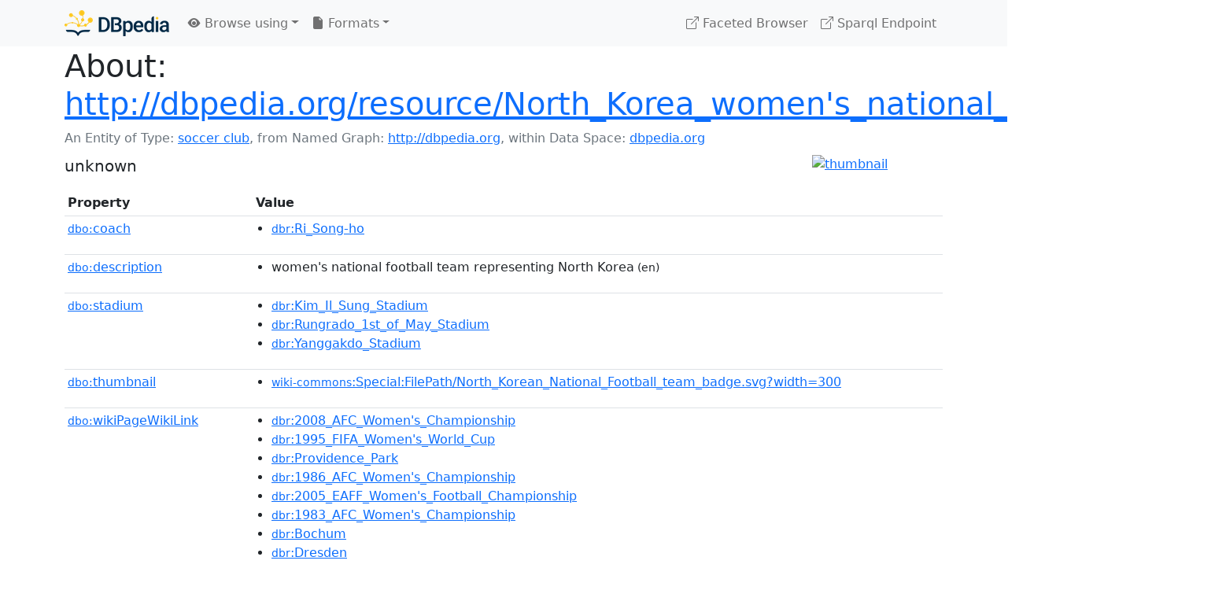

--- FILE ---
content_type: text/html; charset=UTF-8
request_url: https://dbpedia.org/page/North_Korea_women's_national_football_team
body_size: 22784
content:
<!DOCTYPE html>
<html
    prefix="
        dbp: http://dbpedia.org/property/
        dbo: http://dbedia.org/ontology/
        dct: http://purl.org/dc/terms/
        dbd: http://dbpedia.org/datatype/
	og:  https://ogp.me/ns#
	"
>


<!-- header -->
<head>
    <meta charset="utf-8" />
    <meta name="viewport" content="width=device-width, initial-scale=1" />

    <title>About: http://dbpedia.org/resource/North_Korea_women&#39;s_national_football_team</title>

    <!-- Links -->
    <link rel="alternate" type="application/rdf+xml" 		href="http://dbpedia.org/data/North_Korea_women&#39;s_national_football_team.rdf" title="Structured Descriptor Document (RDF/XML format)" />
    <link rel="alternate" type="text/n3" 			href="http://dbpedia.org/data/North_Korea_women&#39;s_national_football_team.n3" title="Structured Descriptor Document (N3 format)" />
    <link rel="alternate" type="text/turtle" 			href="http://dbpedia.org/data/North_Korea_women&#39;s_national_football_team.ttl" title="Structured Descriptor Document (Turtle format)" />
    <link rel="alternate" type="application/json+rdf" 		href="http://dbpedia.org/data/North_Korea_women&#39;s_national_football_team.jrdf" title="Structured Descriptor Document (RDF/JSON format)" />
    <link rel="alternate" type="application/json" 		href="http://dbpedia.org/data/North_Korea_women&#39;s_national_football_team.json" title="Structured Descriptor Document (RDF/JSON format)" />
    <link rel="alternate" type="application/atom+xml" 		href="http://dbpedia.org/data/North_Korea_women&#39;s_national_football_team.atom" title="OData (Atom+Feed format)" />
    <link rel="alternate" type="text/plain" 			href="http://dbpedia.org/data/North_Korea_women&#39;s_national_football_team.ntriples" title="Structured Descriptor Document (N-Triples format)" />
    <link rel="alternate" type="text/csv"   			href="http://dbpedia.org/sparql?default-graph-uri=http%3A%2F%2Fdbpedia.org&amp;query=DESCRIBE%20%3Chttp%3A%2F%2Fdbpedia.org%2Fresource%2FNorth_Korea_women%27s_national_football_team%3E&amp;format=text%2Fcsv" title="Structured Descriptor Document (CSV format)" />
    
    <link rel="alternate" type="application/microdata+json"	href="http://dbpedia.org/sparql?default-graph-uri=http%3A%2F%2Fdbpedia.org&amp;query=DESCRIBE%20%3Chttp%3A%2F%2Fdbpedia.org%2Fresource%2FNorth_Korea_women%27s_national_football_team%3E&amp;format=application%2Fmicrodata%2Bjson" title="Structured Descriptor Document (Microdata/JSON format)" />
    <link rel="alternate" type="text/html" 			href="http://dbpedia.org/sparql?default-graph-uri=http%3A%2F%2Fdbpedia.org&amp;query=DESCRIBE%20%3Chttp%3A%2F%2Fdbpedia.org%2Fresource%2FNorth_Korea_women%27s_national_football_team%3E&amp;format=text%2Fhtml" title="Structured Descriptor Document (Microdata/HTML format)" />
    <link rel="alternate" type="application/ld+json" 		href="http://dbpedia.org/sparql?default-graph-uri=http%3A%2F%2Fdbpedia.org&amp;query=DESCRIBE%20%3Chttp%3A%2F%2Fdbpedia.org%2Fresource%2FNorth_Korea_women%27s_national_football_team%3E&amp;format=application%2Fld%2Bjson" title="Structured Descriptor Document (JSON-LD format)" />
    <link rel="alternate" type="text/x-html-script-ld+json"	href="http://dbpedia.org/sparql?default-graph-uri=http%3A%2F%2Fdbpedia.org&amp;query=DESCRIBE%20%3Chttp%3A%2F%2Fdbpedia.org%2Fresource%2FNorth_Korea_women%27s_national_football_team%3E&amp;format=text%2Fx-html-script-ld%2Bjson" title="Structured Descriptor Document (HTML with embedded JSON-LD)" />
    <link rel="alternate" type="text/x-html-script-turtle"	href="http://dbpedia.org/sparql?default-graph-uri=http%3A%2F%2Fdbpedia.org&amp;query=DESCRIBE%20%3Chttp%3A%2F%2Fdbpedia.org%2Fresource%2FNorth_Korea_women%27s_national_football_team%3E&amp;format=text%2Fx-html-script-turtle" title="Structured Descriptor Document (HTML with embedded Turtle)" />
    <link rel="timegate" type="text/html" 			href="http://dbpedia.mementodepot.org/timegate/http://dbpedia.org/page/North_Korea_women&#39;s_national_football_team" title="Time Machine" />
    <link rel="foaf:primarytopic" 				href="http://dbpedia.org/resource/North_Korea_women&#39;s_national_football_team"/>
    <link rev="describedby" 					href="http://dbpedia.org/resource/North_Korea_women&#39;s_national_football_team"/>
    <!-- /Links -->

    <!-- Stylesheets -->
    <link rel="stylesheet" href="https://cdnjs.cloudflare.com/ajax/libs/bootstrap/5.2.1/css/bootstrap.min.css"
	integrity="sha512-siwe/oXMhSjGCwLn+scraPOWrJxHlUgMBMZXdPe2Tnk3I0x3ESCoLz7WZ5NTH6SZrywMY+PB1cjyqJ5jAluCOg=="
	crossorigin="anonymous" />
    <link rel="stylesheet" href="https://cdnjs.cloudflare.com/ajax/libs/bootstrap-icons/1.9.1/font/bootstrap-icons.min.css"
	integrity="sha512-5PV92qsds/16vyYIJo3T/As4m2d8b6oWYfoqV+vtizRB6KhF1F9kYzWzQmsO6T3z3QG2Xdhrx7FQ+5R1LiQdUA=="
	crossorigin="anonymous" />
    <!-- link rel="stylesheet" href="/statics/css/dbpedia.css" -->
    <!-- /Stylesheets-->

    <!-- OpenGraph -->
    <meta property="og:title"       content="http://dbpedia.org/resource/North_Korea_women&#39;s_national_football_team" />
    <meta property="og:type"        content="article" />
    <meta property="og:url"         content="http://dbpedia.org/resource/North_Korea_women&#39;s_national_football_team" />
    <meta property="og:image"       content="http://commons.wikimedia.org/wiki/Special:FilePath/North_Korean_National_Football_team_badge.svg?width=300" />
    <meta property="og:description" content="unknown" />
    <meta property="og:site_name"   content="DBpedia" />
    <!-- /OpenGraph-->
</head>
<body about="http://dbpedia.org/resource/North_Korea_women&#39;s_national_football_team">

<!-- navbar -->
<nav class="navbar navbar-expand-md navbar-light bg-light fixed-top align-items-center">
    <div class="container-xl">
	<a class="navbar-brand" href="http://wiki.dbpedia.org/Imprint" title="About DBpedia" style="color: #2c5078">
	    <img class="img-fluid" src="/statics/images/dbpedia_logo_land_120.png" alt="About DBpedia" />
	</a>
	<button class="navbar-toggler" type="button" data-bs-toggle="collapse" data-bs-target="#dbp-navbar" aria-controls="dbp-navbar" aria-expanded="false" aria-label="Toggle navigation">
	    <span class="navbar-toggler-icon"></span>
	</button>

	<div class="collapse navbar-collapse" id="dbp-navbar">
	    <ul class="navbar-nav me-auto mb-2 mb-lg-0">
		<li class="nav-item dropdown">
		    <a class="nav-link dropdown-toggle" href="#" id="navbarDropdownBrowse" role="button" data-bs-toggle="dropdown" aria-expanded="false">
		    <i class="bi-eye-fill"></i> Browse using<span class="caret"></span></a>

		    <ul class="dropdown-menu" aria-labelledby="navbarDropdownBrowse">
			<li class="dropdown-item"><a class="nav-link" href="/describe/?uri=http%3A%2F%2Fdbpedia.org%2Fresource%2FNorth_Korea_women%27s_national_football_team">OpenLink Faceted Browser</a></li>
			<li class="dropdown-item"><a class="nav-link" href="http://osde.demo.openlinksw.com/#/editor?uri=http%3A%2F%2Fdbpedia.org%2Fdata%2FNorth_Korea_women%27s_national_football_team.ttl&amp;view=statements">OpenLink Structured Data Editor</a></li>
			<li class="dropdown-item"><a class="nav-link" href="http://en.lodlive.it/?http%3A%2F%2Fdbpedia.org%2Fresource%2FNorth_Korea_women%27s_national_football_team">LodLive Browser</a></li>
			<!-- li class="dropdown-item"><a class="nav-link" href="http://lodmilla.sztaki.hu/lodmilla/?url=http%3A%2F%2Fdbpedia.org%2Fresource%2FNorth_Korea_women%27s_national_football_team">LODmilla Browser</a></li -->
		    </ul>
		</li>

		<li class="nav-item dropdown">
		    <a class="nav-link dropdown-toggle" href="#" id="navbarDropdownFormats" role="button" data-bs-toggle="dropdown" aria-expanded="false">
		    <i class="bi-file-earmark-fill"></i> Formats<span class="caret"></span></a>

		    <ul class="dropdown-menu" aria-labelledby="navbarDropdownFormats">
			<li class="dropdown-item-text">RDF:</li>
			<li><a class="dropdown-item" href="http://dbpedia.org/data/North_Korea_women&#39;s_national_football_team.ntriples">N-Triples</a></li>
			<li><a class="dropdown-item" href="http://dbpedia.org/data/North_Korea_women&#39;s_national_football_team.n3">N3</a></li>
			<li><a class="dropdown-item" href="http://dbpedia.org/data/North_Korea_women&#39;s_national_football_team.ttl">Turtle</a></li>
			<li><a class="dropdown-item" href="http://dbpedia.org/data/North_Korea_women&#39;s_national_football_team.json">JSON</a></li>
			<li><a class="dropdown-item" href="http://dbpedia.org/data/North_Korea_women&#39;s_national_football_team.rdf">XML</a></li>
			<li class="dropdown-divider"></li>
			<li class="dropdown-item-text">OData:</li>
			<li><a class="dropdown-item" href="http://dbpedia.org/data/North_Korea_women&#39;s_national_football_team.atom">Atom</a></li>
			<li><a class="dropdown-item" href="http://dbpedia.org/data/North_Korea_women&#39;s_national_football_team.jsod">JSON</a></li>
			<li class="dropdown-divider"></li>
			<li class="dropdown-item-text">Microdata:</li>
			<li><a class="dropdown-item" href="http://dbpedia.org/sparql?default-graph-uri=http%3A%2F%2Fdbpedia.org&amp;query=DESCRIBE%20%3Chttp%3A%2F%2Fdbpedia.org%2Fresource%2FNorth_Korea_women%27s_national_football_team%3E&amp;format=application%2Fmicrodata%2Bjson">JSON</a></li>
			<li><a class="dropdown-item" href="http://dbpedia.org/sparql?default-graph-uri=http%3A%2F%2Fdbpedia.org&amp;query=DESCRIBE%20%3Chttp%3A%2F%2Fdbpedia.org%2Fresource%2FNorth_Korea_women%27s_national_football_team%3E&amp;format=text%2Fhtml">HTML</a></li>
			<li class="dropdown-divider"></li>
			<li class="dropdown-item-text">Embedded:</li>
			<li><a class="dropdown-item" href="http://dbpedia.org/sparql?default-graph-uri=http%3A%2F%2Fdbpedia.org&amp;query=DESCRIBE%20%3Chttp%3A%2F%2Fdbpedia.org%2Fresource%2FNorth_Korea_women%27s_national_football_team%3E&amp;format=text%2Fx-html-script-ld%2Bjson">JSON</a></li>
			<li><a class="dropdown-item" href="http://dbpedia.org/sparql?default-graph-uri=http%3A%2F%2Fdbpedia.org&amp;query=DESCRIBE%20%3Chttp%3A%2F%2Fdbpedia.org%2Fresource%2FNorth_Korea_women%27s_national_football_team%3E&amp;format=text%2Fx-html-script-turtle">Turtle</a></li>
			<li class="dropdown-divider"></li>
			<li class="dropdown-item-text">Other:</li>
			<li><a class="dropdown-item" href="http://dbpedia.org/sparql?default-graph-uri=http%3A%2F%2Fdbpedia.org&amp;query=DESCRIBE%20%3Chttp%3A%2F%2Fdbpedia.org%2Fresource%2FNorth_Korea_women%27s_national_football_team%3E&amp;format=text%2Fcsv">CSV</a></li>
			<li><a class="dropdown-item" href="http://dbpedia.org/sparql?default-graph-uri=http%3A%2F%2Fdbpedia.org&amp;query=DESCRIBE%20%3Chttp%3A%2F%2Fdbpedia.org%2Fresource%2FNorth_Korea_women%27s_national_football_team%3E&amp;format=application%2Fld%2Bjson">JSON-LD</a></li>

		    </ul>
		</li>
	    </ul>

	    <ul class="navbar-nav ms-auto">
		<li class="nav-item">
		    <a class="nav-link" href="/fct/" title="Switch to /fct endpoint"><i class="bi-box-arrow-up-right"></i> Faceted Browser </a>
		</li>

		<li class="nav-item">
		    <a class="nav-link" href="/sparql/" title="Switch to /sparql endpoint"><i class="bi-box-arrow-up-right"></i> Sparql Endpoint </a>
		</li>

	    </ul>
	</div>
   </div>
</nav>
<div style="margin-bottom: 60px"></div>
<!-- /navbar -->


<!-- page-header -->
<section>
    <div class="container-xl">
	<div class="row">
	    <div class="col">
		<h1 id="title" class="display-6"><b>About:</b>
		    <a href="http://dbpedia.org/resource/North_Korea_women&#39;s_national_football_team">http://dbpedia.org/resource/North_Korea_women&#39;s_national_football_team</a>
		</h1>
	    </div>
	</div>
	<div class="row">
	    <div class="col">
		<div class="text-muted">
		    <span class="text-nowrap">An Entity of Type: <a href="http://dbpedia.org/ontology/SoccerClub">soccer club</a>, </span>
		    <span class="text-nowrap">from Named Graph:  <a href="http://dbpedia.org">http://dbpedia.org</a>, </span>
		    <span class="text-nowrap">within Data Space: <a href="http://dbpedia.org">dbpedia.org</a></span>
		</div>
	    </div>
	</div>
	<div class="row pt-2">
	    <div class="col-xs-9 col-sm-10">
		<p class="lead">unknown</p>
	    </div>

	    <div class="col-xs-3 col-sm-2">
		<a href="#" class="thumbnail">
		    <img src="http://commons.wikimedia.org/wiki/Special:FilePath/North_Korean_National_Football_team_badge.svg?width=300" alt="thumbnail" class="img-fluid" />
		</a>
	    </div>

	</div>
    </div>
</section>
<!-- page-header -->

<!-- property-table -->
<section>
    <div class="container-xl">
	<div class="row">
	    <div class="table-responsive">
		<table class="table table-hover table-sm">
		    <thead>
			<tr>
			    <th class="col-xs-3 ">Property</th>
			    <th class="col-xs-9 px-3">Value</th>
			</tr>
		    </thead>
		    <tbody>
<tr class="odd"><td class="col-2"><a class="uri" href="http://dbpedia.org/ontology/coach"><small>dbo:</small>coach</a>
</td><td class="col-10 text-break"><ul>
	<li><span class="literal"><a class="uri" rel="dbo:coach" resource="http://dbpedia.org/resource/Ri_Song-ho"  href="http://dbpedia.org/resource/Ri_Song-ho"><small>dbr</small>:Ri_Song-ho</a></span></li>
</ul></td></tr><tr class="even"><td class="col-2"><a class="uri" href="http://dbpedia.org/ontology/description"><small>dbo:</small>description</a>
</td><td class="col-10 text-break"><ul>
	<li style="display:none;"><span class="literal"><span property="dbo:description" lang="nl" >nationaal voetbalteam</span><small> (nl)</small></span></li>
	<li style="display:none;"><span class="literal"><span property="dbo:description" lang="in" >tim nasional sepak bola wanita</span><small> (in)</small></span></li>
	<li style="display:none;"><span class="literal"><span property="dbo:description" lang="iw" >נבחרת לאומית</span><small> (iw)</small></span></li>
	<li style="display:none;"><span class="literal"><span property="dbo:description" lang="ar" >منتخب كرة قدم وطني</span><small> (ar)</small></span></li>
	<li style="display:none;"><span class="literal"><span property="dbo:description" lang="eo" >virina nacia teamo de futbalo</span><small> (eo)</small></span></li>
	<li style="display:none;"><span class="literal"><span property="dbo:description" lang="pl" >żeńska drużyna piłkarska reprezentująca Koreańską Republikę Ludowo-Demokratyczną w zawodach międzynarodowych</span><small> (pl)</small></span></li>
	<li style="display:none;"><span class="literal"><span property="dbo:description" lang="it" >rappresentativa nazionale femminile di calcio della Corea Del Nord</span><small> (it)</small></span></li>
	<li style="display:none;"><span class="literal"><span property="dbo:description" lang="ig" >otu egwuregwu bọọlụ ụmụnwaanyị na-anọchite anya North Korea</span><small> (ig)</small></span></li>
	<li style="display:none;"><span class="literal"><span property="dbo:description" lang="sv" >damlandslag i fotboll som representerar  Nordkorea</span><small> (sv)</small></span></li>
	<li style="display:none;"><span class="literal"><span property="dbo:description" lang="de" >weibliche Fußballnationalmannschaft Nordkoreas</span><small> (de)</small></span></li>
	<li style="display:none;"><span class="literal"><span property="dbo:description" lang="es" >equipo de fútbol que representa a Corea del Norte en las competiciones femeninas oficiales</span><small> (es)</small></span></li>
	<li style="display:none;"><span class="literal"><span property="dbo:description" lang="fa" >تیم ملی فوتبال زنان به نمایندگی از کشور کره شمالی</span><small> (fa)</small></span></li>
	<li style="display:none;"><span class="literal"><span property="dbo:description" lang="hu" >Észak-Korea nemzeti női labdarúgócsapata</span><small> (hu)</small></span></li>
	<li><span class="literal"><span property="dbo:description" lang="en" >women&#39;s national football team representing North Korea</span><small> (en)</small></span></li>
</ul></td></tr><tr class="odd"><td class="col-2"><a class="uri" href="http://dbpedia.org/ontology/stadium"><small>dbo:</small>stadium</a>
</td><td class="col-10 text-break"><ul>
	<li><span class="literal"><a class="uri" rel="dbo:stadium" resource="http://dbpedia.org/resource/Kim_Il_Sung_Stadium"  href="http://dbpedia.org/resource/Kim_Il_Sung_Stadium"><small>dbr</small>:Kim_Il_Sung_Stadium</a></span></li>
	<li><span class="literal"><a class="uri" rel="dbo:stadium" resource="http://dbpedia.org/resource/Rungrado_1st_of_May_Stadium"  href="http://dbpedia.org/resource/Rungrado_1st_of_May_Stadium"><small>dbr</small>:Rungrado_1st_of_May_Stadium</a></span></li>
	<li><span class="literal"><a class="uri" rel="dbo:stadium" resource="http://dbpedia.org/resource/Yanggakdo_Stadium"  href="http://dbpedia.org/resource/Yanggakdo_Stadium"><small>dbr</small>:Yanggakdo_Stadium</a></span></li>
</ul></td></tr><tr class="even"><td class="col-2"><a class="uri" href="http://dbpedia.org/ontology/thumbnail"><small>dbo:</small>thumbnail</a>
</td><td class="col-10 text-break"><ul>
	<li><span class="literal"><a class="uri" rel="dbo:thumbnail" resource="http://commons.wikimedia.org/wiki/Special:FilePath/North_Korean_National_Football_team_badge.svg?width=300"  href="http://commons.wikimedia.org/wiki/Special:FilePath/North_Korean_National_Football_team_badge.svg?width=300"><small>wiki-commons</small>:Special:FilePath/North_Korean_National_Football_team_badge.svg?width=300</a></span></li>
</ul></td></tr><tr class="odd"><td class="col-2"><a class="uri" href="http://dbpedia.org/ontology/wikiPageWikiLink"><small>dbo:</small>wikiPageWikiLink</a>
</td><td class="col-10 text-break"><ul>
	<li><span class="literal"><a class="uri" rel="dbo:wikiPageWikiLink" resource="http://dbpedia.org/resource/2008_AFC_Women&#39;s_Championship"  href="http://dbpedia.org/resource/2008_AFC_Women&#39;s_Championship"><small>dbr</small>:2008_AFC_Women&#39;s_Championship</a></span></li>
	<li><span class="literal"><a class="uri" rel="dbo:wikiPageWikiLink" resource="http://dbpedia.org/resource/1995_FIFA_Women&#39;s_World_Cup"  href="http://dbpedia.org/resource/1995_FIFA_Women&#39;s_World_Cup"><small>dbr</small>:1995_FIFA_Women&#39;s_World_Cup</a></span></li>
	<li><span class="literal"><a class="uri" rel="dbo:wikiPageWikiLink" resource="http://dbpedia.org/resource/Providence_Park"  href="http://dbpedia.org/resource/Providence_Park"><small>dbr</small>:Providence_Park</a></span></li>
	<li><span class="literal"><a class="uri" rel="dbo:wikiPageWikiLink" resource="http://dbpedia.org/resource/1986_AFC_Women&#39;s_Championship"  href="http://dbpedia.org/resource/1986_AFC_Women&#39;s_Championship"><small>dbr</small>:1986_AFC_Women&#39;s_Championship</a></span></li>
	<li><span class="literal"><a class="uri" rel="dbo:wikiPageWikiLink" resource="http://dbpedia.org/resource/2005_EAFF_Women&#39;s_Football_Championship"  href="http://dbpedia.org/resource/2005_EAFF_Women&#39;s_Football_Championship"><small>dbr</small>:2005_EAFF_Women&#39;s_Football_Championship</a></span></li>
	<li><span class="literal"><a class="uri" rel="dbo:wikiPageWikiLink" resource="http://dbpedia.org/resource/1983_AFC_Women&#39;s_Championship"  href="http://dbpedia.org/resource/1983_AFC_Women&#39;s_Championship"><small>dbr</small>:1983_AFC_Women&#39;s_Championship</a></span></li>
	<li><span class="literal"><a class="uri" rel="dbo:wikiPageWikiLink" resource="http://dbpedia.org/resource/Bochum"  href="http://dbpedia.org/resource/Bochum"><small>dbr</small>:Bochum</a></span></li>
	<li><span class="literal"><a class="uri" rel="dbo:wikiPageWikiLink" resource="http://dbpedia.org/resource/Dresden"  href="http://dbpedia.org/resource/Dresden"><small>dbr</small>:Dresden</a></span></li>
	<li><span class="literal"><a class="uri" rel="dbo:wikiPageWikiLink" resource="http://dbpedia.org/resource/North_Korea"  href="http://dbpedia.org/resource/North_Korea"><small>dbr</small>:North_Korea</a></span></li>
	<li><span class="literal"><a class="uri" rel="dbo:wikiPageWikiLink" resource="http://dbpedia.org/resource/Philadelphia"  href="http://dbpedia.org/resource/Philadelphia"><small>dbr</small>:Philadelphia</a></span></li>
	<li><span class="literal"><a class="uri" rel="dbo:wikiPageWikiLink" resource="http://dbpedia.org/resource/Portugal"  href="http://dbpedia.org/resource/Portugal"><small>dbr</small>:Portugal</a></span></li>
	<li><span class="literal"><a class="uri" rel="dbo:wikiPageWikiLink" resource="http://dbpedia.org/resource/Scotland"  href="http://dbpedia.org/resource/Scotland"><small>dbr</small>:Scotland</a></span></li>
	<li><span class="literal"><a class="uri" rel="dbo:wikiPageWikiLink" resource="http://dbpedia.org/resource/2023_FIFA_Women&#39;s_World_Cup"  href="http://dbpedia.org/resource/2023_FIFA_Women&#39;s_World_Cup"><small>dbr</small>:2023_FIFA_Women&#39;s_World_Cup</a></span></li>
	<li><span class="literal"><a class="uri" rel="dbo:wikiPageWikiLink" resource="http://dbpedia.org/resource/Football_at_the_Asian_Games"  href="http://dbpedia.org/resource/Football_at_the_Asian_Games"><small>dbr</small>:Football_at_the_Asian_Games</a></span></li>
	<li><span class="literal"><a class="uri" rel="dbo:wikiPageWikiLink" resource="http://dbpedia.org/resource/Category:Asian_women&#39;s_national_association_football_teams"  href="http://dbpedia.org/resource/Category:Asian_women&#39;s_national_association_football_teams"><small>dbc</small>:Asian_women&#39;s_national_association_football_teams</a></span></li>
	<li><span class="literal"><a class="uri" rel="dbo:wikiPageWikiLink" resource="http://dbpedia.org/resource/Algarve"  href="http://dbpedia.org/resource/Algarve"><small>dbr</small>:Algarve</a></span></li>
	<li><span class="literal"><a class="uri" rel="dbo:wikiPageWikiLink" resource="http://dbpedia.org/resource/Augsburg"  href="http://dbpedia.org/resource/Augsburg"><small>dbr</small>:Augsburg</a></span></li>
	<li><span class="literal"><a class="uri" rel="dbo:wikiPageWikiLink" resource="http://dbpedia.org/resource/Columbus,_Ohio"  href="http://dbpedia.org/resource/Columbus,_Ohio"><small>dbr</small>:Columbus,_Ohio</a></span></li>
	<li><span class="literal"><a class="uri" rel="dbo:wikiPageWikiLink" resource="http://dbpedia.org/resource/FIFA"  href="http://dbpedia.org/resource/FIFA"><small>dbr</small>:FIFA</a></span></li>
	<li><span class="literal"><a class="uri" rel="dbo:wikiPageWikiLink" resource="http://dbpedia.org/resource/Glasgow"  href="http://dbpedia.org/resource/Glasgow"><small>dbr</small>:Glasgow</a></span></li>
	<li><span class="literal"><a class="uri" rel="dbo:wikiPageWikiLink" resource="http://dbpedia.org/resource/Hong_Kong"  href="http://dbpedia.org/resource/Hong_Kong"><small>dbr</small>:Hong_Kong</a></span></li>
	<li><span class="literal"><a class="uri" rel="dbo:wikiPageWikiLink" resource="http://dbpedia.org/resource/Jakarta"  href="http://dbpedia.org/resource/Jakarta"><small>dbr</small>:Jakarta</a></span></li>
	<li><span class="literal"><a class="uri" rel="dbo:wikiPageWikiLink" resource="http://dbpedia.org/resource/Korean_language"  href="http://dbpedia.org/resource/Korean_language"><small>dbr</small>:Korean_language</a></span></li>
	<li><span class="literal"><a class="uri" rel="dbo:wikiPageWikiLink" resource="http://dbpedia.org/resource/Pasadena,_California"  href="http://dbpedia.org/resource/Pasadena,_California"><small>dbr</small>:Pasadena,_California</a></span></li>
	<li><span class="literal"><a class="uri" rel="dbo:wikiPageWikiLink" resource="http://dbpedia.org/resource/Portland,_Oregon"  href="http://dbpedia.org/resource/Portland,_Oregon"><small>dbr</small>:Portland,_Oregon</a></span></li>
	<li><span class="literal"><a class="uri" rel="dbo:wikiPageWikiLink" resource="http://dbpedia.org/resource/2003_AFC_Women&#39;s_Championship"  href="http://dbpedia.org/resource/2003_AFC_Women&#39;s_Championship"><small>dbr</small>:2003_AFC_Women&#39;s_Championship</a></span></li>
	<li><span class="literal"><a class="uri" rel="dbo:wikiPageWikiLink" resource="http://dbpedia.org/resource/Algarve_Cup"  href="http://dbpedia.org/resource/Algarve_Cup"><small>dbr</small>:Algarve_Cup</a></span></li>
	<li><span class="literal"><a class="uri" rel="dbo:wikiPageWikiLink" resource="http://dbpedia.org/resource/1975_AFC_Women&#39;s_Championship"  href="http://dbpedia.org/resource/1975_AFC_Women&#39;s_Championship"><small>dbr</small>:1975_AFC_Women&#39;s_Championship</a></span></li>
	<li><span class="literal"><a class="uri" rel="dbo:wikiPageWikiLink" resource="http://dbpedia.org/resource/1980_AFC_Women&#39;s_Championship"  href="http://dbpedia.org/resource/1980_AFC_Women&#39;s_Championship"><small>dbr</small>:1980_AFC_Women&#39;s_Championship</a></span></li>
	<li><span class="literal"><a class="uri" rel="dbo:wikiPageWikiLink" resource="http://dbpedia.org/resource/1989_AFC_Women&#39;s_Championship"  href="http://dbpedia.org/resource/1989_AFC_Women&#39;s_Championship"><small>dbr</small>:1989_AFC_Women&#39;s_Championship</a></span></li>
	<li><span class="literal"><a class="uri" rel="dbo:wikiPageWikiLink" resource="http://dbpedia.org/resource/1999_AFC_Women&#39;s_Championship"  href="http://dbpedia.org/resource/1999_AFC_Women&#39;s_Championship"><small>dbr</small>:1999_AFC_Women&#39;s_Championship</a></span></li>
	<li><span class="literal"><a class="uri" rel="dbo:wikiPageWikiLink" resource="http://dbpedia.org/resource/2001_AFC_Women&#39;s_Championship"  href="http://dbpedia.org/resource/2001_AFC_Women&#39;s_Championship"><small>dbr</small>:2001_AFC_Women&#39;s_Championship</a></span></li>
	<li><span class="literal"><a class="uri" rel="dbo:wikiPageWikiLink" resource="http://dbpedia.org/resource/2006_AFC_Women&#39;s_Asian_Cup"  href="http://dbpedia.org/resource/2006_AFC_Women&#39;s_Asian_Cup"><small>dbr</small>:2006_AFC_Women&#39;s_Asian_Cup</a></span></li>
	<li><span class="literal"><a class="uri" rel="dbo:wikiPageWikiLink" resource="http://dbpedia.org/resource/2010_AFC_Women&#39;s_Asian_Cup"  href="http://dbpedia.org/resource/2010_AFC_Women&#39;s_Asian_Cup"><small>dbr</small>:2010_AFC_Women&#39;s_Asian_Cup</a></span></li>
	<li><span class="literal"><a class="uri" rel="dbo:wikiPageWikiLink" resource="http://dbpedia.org/resource/Football_at_the_1990_Asian_Games"  href="http://dbpedia.org/resource/Football_at_the_1990_Asian_Games"><small>dbr</small>:Football_at_the_1990_Asian_Games</a></span></li>
	<li><span class="literal"><a class="uri" rel="dbo:wikiPageWikiLink" resource="http://dbpedia.org/resource/Football_at_the_1994_Asian_Games"  href="http://dbpedia.org/resource/Football_at_the_1994_Asian_Games"><small>dbr</small>:Football_at_the_1994_Asian_Games</a></span></li>
	<li><span class="literal"><a class="uri" rel="dbo:wikiPageWikiLink" resource="http://dbpedia.org/resource/Football_at_the_1998_Asian_Games"  href="http://dbpedia.org/resource/Football_at_the_1998_Asian_Games"><small>dbr</small>:Football_at_the_1998_Asian_Games</a></span></li>
	<li><span class="literal"><a class="uri" rel="dbo:wikiPageWikiLink" resource="http://dbpedia.org/resource/Football_at_the_2018_Asian_Games"  href="http://dbpedia.org/resource/Football_at_the_2018_Asian_Games"><small>dbr</small>:Football_at_the_2018_Asian_Games</a></span></li>
	<li><span class="literal"><a class="uri" rel="dbo:wikiPageWikiLink" resource="http://dbpedia.org/resource/2002_Asian_Games"  href="http://dbpedia.org/resource/2002_Asian_Games"><small>dbr</small>:2002_Asian_Games</a></span></li>
	<li><span class="literal"><a class="uri" rel="dbo:wikiPageWikiLink" resource="http://dbpedia.org/resource/2003_FIFA_Women&#39;s_World_Cup"  href="http://dbpedia.org/resource/2003_FIFA_Women&#39;s_World_Cup"><small>dbr</small>:2003_FIFA_Women&#39;s_World_Cup</a></span></li>
	<li><span class="literal"><a class="uri" rel="dbo:wikiPageWikiLink" resource="http://dbpedia.org/resource/2014_Asian_Games"  href="http://dbpedia.org/resource/2014_Asian_Games"><small>dbr</small>:2014_Asian_Games</a></span></li>
	<li><span class="literal"><a class="uri" rel="dbo:wikiPageWikiLink" resource="http://dbpedia.org/resource/Chengdu"  href="http://dbpedia.org/resource/Chengdu"><small>dbr</small>:Chengdu</a></span></li>
	<li><span class="literal"><a class="uri" rel="dbo:wikiPageWikiLink" resource="http://dbpedia.org/resource/Football_at_the_2014_Asian_Games"  href="http://dbpedia.org/resource/Football_at_the_2014_Asian_Games"><small>dbr</small>:Football_at_the_2014_Asian_Games</a></span></li>
	<li><span class="literal"><a class="uri" rel="dbo:wikiPageWikiLink" resource="http://dbpedia.org/resource/Football_at_the_2020_Summer_Olympics"  href="http://dbpedia.org/resource/Football_at_the_2020_Summer_Olympics"><small>dbr</small>:Football_at_the_2020_Summer_Olympics</a></span></li>
	<li><span class="literal"><a class="uri" rel="dbo:wikiPageWikiLink" resource="http://dbpedia.org/resource/Wuhan"  href="http://dbpedia.org/resource/Wuhan"><small>dbr</small>:Wuhan</a></span></li>
	<li><span class="literal"><a class="uri" rel="dbo:wikiPageWikiLink" resource="http://dbpedia.org/resource/FIFA_Women&#39;s_World_Cup"  href="http://dbpedia.org/resource/FIFA_Women&#39;s_World_Cup"><small>dbr</small>:FIFA_Women&#39;s_World_Cup</a></span></li>
	<li><span class="literal"><a class="uri" rel="dbo:wikiPageWikiLink" resource="http://dbpedia.org/resource/North_Korean_standard_language"  href="http://dbpedia.org/resource/North_Korean_standard_language"><small>dbr</small>:North_Korean_standard_language</a></span></li>
	<li><span class="literal"><a class="uri" rel="dbo:wikiPageWikiLink" resource="http://dbpedia.org/resource/Tianjin"  href="http://dbpedia.org/resource/Tianjin"><small>dbr</small>:Tianjin</a></span></li>
	<li><span class="literal"><a class="uri" rel="dbo:wikiPageWikiLink" resource="http://dbpedia.org/resource/2013_EAFF_Women&#39;s_East_Asian_Cup"  href="http://dbpedia.org/resource/2013_EAFF_Women&#39;s_East_Asian_Cup"><small>dbr</small>:2013_EAFF_Women&#39;s_East_Asian_Cup</a></span></li>
	<li><span class="literal"><a class="uri" rel="dbo:wikiPageWikiLink" resource="http://dbpedia.org/resource/2011_FIFA_Women&#39;s_World_Cup"  href="http://dbpedia.org/resource/2011_FIFA_Women&#39;s_World_Cup"><small>dbr</small>:2011_FIFA_Women&#39;s_World_Cup</a></span></li>
	<li><span class="literal"><a class="uri" rel="dbo:wikiPageWikiLink" resource="http://dbpedia.org/resource/2014_AFC_Women&#39;s_Asian_Cup"  href="http://dbpedia.org/resource/2014_AFC_Women&#39;s_Asian_Cup"><small>dbr</small>:2014_AFC_Women&#39;s_Asian_Cup</a></span></li>
	<li><span class="literal"><a class="uri" rel="dbo:wikiPageWikiLink" resource="http://dbpedia.org/resource/Ruhrstadion"  href="http://dbpedia.org/resource/Ruhrstadion"><small>dbr</small>:Ruhrstadion</a></span></li>
	<li><span class="literal"><a class="uri" rel="dbo:wikiPageWikiLink" resource="http://dbpedia.org/resource/2010_Asian_Games"  href="http://dbpedia.org/resource/2010_Asian_Games"><small>dbr</small>:2010_Asian_Games</a></span></li>
	<li><span class="literal"><a class="uri" rel="dbo:wikiPageWikiLink" resource="http://dbpedia.org/resource/Football_at_the_2002_Asian_Games"  href="http://dbpedia.org/resource/Football_at_the_2002_Asian_Games"><small>dbr</small>:Football_at_the_2002_Asian_Games</a></span></li>
	<li><span class="literal"><a class="uri" rel="dbo:wikiPageWikiLink" resource="http://dbpedia.org/resource/1977_AFC_Women&#39;s_Championship"  href="http://dbpedia.org/resource/1977_AFC_Women&#39;s_Championship"><small>dbr</small>:1977_AFC_Women&#39;s_Championship</a></span></li>
	<li><span class="literal"><a class="uri" rel="dbo:wikiPageWikiLink" resource="http://dbpedia.org/resource/Football_at_the_2016_Summer_Olympics"  href="http://dbpedia.org/resource/Football_at_the_2016_Summer_Olympics"><small>dbr</small>:Football_at_the_2016_Summer_Olympics</a></span></li>
	<li><span class="literal"><a class="uri" rel="dbo:wikiPageWikiLink" resource="http://dbpedia.org/resource/2014_Algarve_Cup"  href="http://dbpedia.org/resource/2014_Algarve_Cup"><small>dbr</small>:2014_Algarve_Cup</a></span></li>
	<li><span class="literal"><a class="uri" rel="dbo:wikiPageWikiLink" resource="http://dbpedia.org/resource/1981_AFC_Women&#39;s_Championship"  href="http://dbpedia.org/resource/1981_AFC_Women&#39;s_Championship"><small>dbr</small>:1981_AFC_Women&#39;s_Championship</a></span></li>
	<li><span class="literal"><a class="uri" rel="dbo:wikiPageWikiLink" resource="http://dbpedia.org/resource/1991_AFC_Women&#39;s_Championship"  href="http://dbpedia.org/resource/1991_AFC_Women&#39;s_Championship"><small>dbr</small>:1991_AFC_Women&#39;s_Championship</a></span></li>
	<li><span class="literal"><a class="uri" rel="dbo:wikiPageWikiLink" resource="http://dbpedia.org/resource/1993_AFC_Women&#39;s_Championship"  href="http://dbpedia.org/resource/1993_AFC_Women&#39;s_Championship"><small>dbr</small>:1993_AFC_Women&#39;s_Championship</a></span></li>
	<li><span class="literal"><a class="uri" rel="dbo:wikiPageWikiLink" resource="http://dbpedia.org/resource/1995_AFC_Women&#39;s_Championship"  href="http://dbpedia.org/resource/1995_AFC_Women&#39;s_Championship"><small>dbr</small>:1995_AFC_Women&#39;s_Championship</a></span></li>
	<li><span class="literal"><a class="uri" rel="dbo:wikiPageWikiLink" resource="http://dbpedia.org/resource/1997_AFC_Women&#39;s_Championship"  href="http://dbpedia.org/resource/1997_AFC_Women&#39;s_Championship"><small>dbr</small>:1997_AFC_Women&#39;s_Championship</a></span></li>
	<li><span class="literal"><a class="uri" rel="dbo:wikiPageWikiLink" resource="http://dbpedia.org/resource/Coach_(sport)"  href="http://dbpedia.org/resource/Coach_(sport)"><small>dbr</small>:Coach_(sport)</a></span></li>
	<li><span class="literal"><a class="uri" rel="dbo:wikiPageWikiLink" resource="http://dbpedia.org/resource/North_Korea_women&#39;s_national_football_team"  href="http://dbpedia.org/resource/North_Korea_women&#39;s_national_football_team"><small>dbr</small>:North_Korea_women&#39;s_national_football_team</a></span></li>
	<li><span class="literal"><a class="uri" rel="dbo:wikiPageWikiLink" resource="http://dbpedia.org/resource/1990_Asian_Games"  href="http://dbpedia.org/resource/1990_Asian_Games"><small>dbr</small>:1990_Asian_Games</a></span></li>
	<li><span class="literal"><a class="uri" rel="dbo:wikiPageWikiLink" resource="http://dbpedia.org/resource/1998_Asian_Games"  href="http://dbpedia.org/resource/1998_Asian_Games"><small>dbr</small>:1998_Asian_Games</a></span></li>
	<li><span class="literal"><a class="uri" rel="dbo:wikiPageWikiLink" resource="http://dbpedia.org/resource/Football_at_the_2006_Asian_Games"  href="http://dbpedia.org/resource/Football_at_the_2006_Asian_Games"><small>dbr</small>:Football_at_the_2006_Asian_Games</a></span></li>
	<li><span class="literal"><a class="uri" rel="dbo:wikiPageWikiLink" resource="http://dbpedia.org/resource/Ri_Kum-suk"  href="http://dbpedia.org/resource/Ri_Kum-suk"><small>dbr</small>:Ri_Kum-suk</a></span></li>
	<li><span class="literal"><a class="uri" rel="dbo:wikiPageWikiLink" resource="http://dbpedia.org/resource/2015_FIFA_Women&#39;s_World_Cup"  href="http://dbpedia.org/resource/2015_FIFA_Women&#39;s_World_Cup"><small>dbr</small>:2015_FIFA_Women&#39;s_World_Cup</a></span></li>
	<li><span class="literal"><a class="uri" rel="dbo:wikiPageWikiLink" resource="http://dbpedia.org/resource/Penalty_shoot-out_(association_football)"  href="http://dbpedia.org/resource/Penalty_shoot-out_(association_football)"><small>dbr</small>:Penalty_shoot-out_(association_football)</a></span></li>
	<li><span class="literal"><a class="uri" rel="dbo:wikiPageWikiLink" resource="http://dbpedia.org/resource/Football_in_North_Korea"  href="http://dbpedia.org/resource/Football_in_North_Korea"><small>dbr</small>:Football_in_North_Korea</a></span></li>
	<li><span class="literal"><a class="uri" rel="dbo:wikiPageWikiLink" resource="http://dbpedia.org/resource/2017_EAFF_E-1_Football_Championship_(women)"  href="http://dbpedia.org/resource/2017_EAFF_E-1_Football_Championship_(women)"><small>dbr</small>:2017_EAFF_E-1_Football_Championship_(women)</a></span></li>
	<li><span class="literal"><a class="uri" rel="dbo:wikiPageWikiLink" resource="http://dbpedia.org/resource/1999_FIFA_Women&#39;s_World_Cup"  href="http://dbpedia.org/resource/1999_FIFA_Women&#39;s_World_Cup"><small>dbr</small>:1999_FIFA_Women&#39;s_World_Cup</a></span></li>
	<li><span class="literal"><a class="uri" rel="dbo:wikiPageWikiLink" resource="http://dbpedia.org/resource/Rudolf-Harbig-Stadion"  href="http://dbpedia.org/resource/Rudolf-Harbig-Stadion"><small>dbr</small>:Rudolf-Harbig-Stadion</a></span></li>
	<li><span class="literal"><a class="uri" rel="dbo:wikiPageWikiLink" resource="http://dbpedia.org/resource/2006_Asian_Games"  href="http://dbpedia.org/resource/2006_Asian_Games"><small>dbr</small>:2006_Asian_Games</a></span></li>
	<li><span class="literal"><a class="uri" rel="dbo:wikiPageWikiLink" resource="http://dbpedia.org/resource/2007_FIFA_Women&#39;s_World_Cup"  href="http://dbpedia.org/resource/2007_FIFA_Women&#39;s_World_Cup"><small>dbr</small>:2007_FIFA_Women&#39;s_World_Cup</a></span></li>
	<li><span class="literal"><a class="uri" rel="dbo:wikiPageWikiLink" resource="http://dbpedia.org/resource/Football_at_the_2004_Summer_Olympics"  href="http://dbpedia.org/resource/Football_at_the_2004_Summer_Olympics"><small>dbr</small>:Football_at_the_2004_Summer_Olympics</a></span></li>
	<li><span class="literal"><a class="uri" rel="dbo:wikiPageWikiLink" resource="http://dbpedia.org/resource/2008_AFC_Women&#39;s_Asian_Cup"  href="http://dbpedia.org/resource/2008_AFC_Women&#39;s_Asian_Cup"><small>dbr</small>:2008_AFC_Women&#39;s_Asian_Cup</a></span></li>
	<li><span class="literal"><a class="uri" rel="dbo:wikiPageWikiLink" resource="http://dbpedia.org/resource/1991_FIFA_Women&#39;s_World_Cup"  href="http://dbpedia.org/resource/1991_FIFA_Women&#39;s_World_Cup"><small>dbr</small>:1991_FIFA_Women&#39;s_World_Cup</a></span></li>
	<li><span class="literal"><a class="uri" rel="dbo:wikiPageWikiLink" resource="http://dbpedia.org/resource/Sport_in_North_Korea"  href="http://dbpedia.org/resource/Sport_in_North_Korea"><small>dbr</small>:Sport_in_North_Korea</a></span></li>
	<li><span class="literal"><a class="uri" rel="dbo:wikiPageWikiLink" resource="http://dbpedia.org/resource/North_Korea_at_the_2010_Asian_Games"  href="http://dbpedia.org/resource/North_Korea_at_the_2010_Asian_Games"><small>dbr</small>:North_Korea_at_the_2010_Asian_Games</a></span></li>
	<li><span class="literal"><a class="uri" rel="dbo:wikiPageWikiLink" resource="http://dbpedia.org/resource/2015_EAFF_Women&#39;s_East_Asian_Cup"  href="http://dbpedia.org/resource/2015_EAFF_Women&#39;s_East_Asian_Cup"><small>dbr</small>:2015_EAFF_Women&#39;s_East_Asian_Cup</a></span></li>
	<li><span class="literal"><a class="uri" rel="dbo:wikiPageWikiLink" resource="http://dbpedia.org/resource/2018_AFC_Women&#39;s_Asian_Cup"  href="http://dbpedia.org/resource/2018_AFC_Women&#39;s_Asian_Cup"><small>dbr</small>:2018_AFC_Women&#39;s_Asian_Cup</a></span></li>
	<li><span class="literal"><a class="uri" rel="dbo:wikiPageWikiLink" resource="http://dbpedia.org/resource/2022_AFC_Women&#39;s_Asian_Cup_qualification"  href="http://dbpedia.org/resource/2022_AFC_Women&#39;s_Asian_Cup_qualification"><small>dbr</small>:2022_AFC_Women&#39;s_Asian_Cup_qualification</a></span></li>
	<li><span class="literal"><a class="uri" rel="dbo:wikiPageWikiLink" resource="http://dbpedia.org/resource/Asian_Football_Confederation"  href="http://dbpedia.org/resource/Asian_Football_Confederation"><small>dbr</small>:Asian_Football_Confederation</a></span></li>
	<li><span class="literal"><a class="uri" rel="dbo:wikiPageWikiLink" resource="http://dbpedia.org/resource/East_Asian_Football_Federation"  href="http://dbpedia.org/resource/East_Asian_Football_Federation"><small>dbr</small>:East_Asian_Football_Federation</a></span></li>
	<li><span class="literal"><a class="uri" rel="dbo:wikiPageWikiLink" resource="http://dbpedia.org/resource/AFC_Women&#39;s_Asian_Cup"  href="http://dbpedia.org/resource/AFC_Women&#39;s_Asian_Cup"><small>dbr</small>:AFC_Women&#39;s_Asian_Cup</a></span></li>
	<li><span class="literal"><a class="uri" rel="dbo:wikiPageWikiLink" resource="http://dbpedia.org/resource/Football_at_the_2010_Asian_Games"  href="http://dbpedia.org/resource/Football_at_the_2010_Asian_Games"><small>dbr</small>:Football_at_the_2010_Asian_Games</a></span></li>
	<li><span class="literal"><a class="uri" rel="dbo:wikiPageWikiLink" resource="http://dbpedia.org/resource/Cyprus_Women&#39;s_Cup"  href="http://dbpedia.org/resource/Cyprus_Women&#39;s_Cup"><small>dbr</small>:Cyprus_Women&#39;s_Cup</a></span></li>
	<li><span class="literal"><a class="uri" rel="dbo:wikiPageWikiLink" resource="http://dbpedia.org/resource/Albena_Cup"  href="http://dbpedia.org/resource/Albena_Cup"><small>dbr</small>:Albena_Cup</a></span></li>
	<li><span class="literal"><a class="uri" rel="dbo:wikiPageWikiLink" resource="http://dbpedia.org/resource/Football_at_the_1996_Summer_Olympics"  href="http://dbpedia.org/resource/Football_at_the_1996_Summer_Olympics"><small>dbr</small>:Football_at_the_1996_Summer_Olympics</a></span></li>
	<li><span class="literal"><a class="uri" rel="dbo:wikiPageWikiLink" resource="http://dbpedia.org/resource/Football_at_the_2000_Summer_Olympics"  href="http://dbpedia.org/resource/Football_at_the_2000_Summer_Olympics"><small>dbr</small>:Football_at_the_2000_Summer_Olympics</a></span></li>
	<li><span class="literal"><a class="uri" rel="dbo:wikiPageWikiLink" resource="http://dbpedia.org/resource/Lincoln_Financial_Field"  href="http://dbpedia.org/resource/Lincoln_Financial_Field"><small>dbr</small>:Lincoln_Financial_Field</a></span></li>
	<li><span class="literal"><a class="uri" rel="dbo:wikiPageWikiLink" resource="http://dbpedia.org/resource/2012_Four_Nations_Tournament_(women&#39;s_football)"  href="http://dbpedia.org/resource/2012_Four_Nations_Tournament_(women&#39;s_football)"><small>dbr</small>:2012_Four_Nations_Tournament_(women&#39;s_football)</a></span></li>
	<li><span class="literal"><a class="uri" rel="dbo:wikiPageWikiLink" resource="http://dbpedia.org/resource/2008_EAFF_Women&#39;s_Football_Championship"  href="http://dbpedia.org/resource/2008_EAFF_Women&#39;s_Football_Championship"><small>dbr</small>:2008_EAFF_Women&#39;s_Football_Championship</a></span></li>
	<li><span class="literal"><a class="uri" rel="dbo:wikiPageWikiLink" resource="http://dbpedia.org/resource/2014_Four_Nations_Tournament_(women&#39;s_football)"  href="http://dbpedia.org/resource/2014_Four_Nations_Tournament_(women&#39;s_football)"><small>dbr</small>:2014_Four_Nations_Tournament_(women&#39;s_football)</a></span></li>
	<li><span class="literal"><a class="uri" rel="dbo:wikiPageWikiLink" resource="http://dbpedia.org/resource/2019_EAFF_E-1_Football_Championship_(women)"  href="http://dbpedia.org/resource/2019_EAFF_E-1_Football_Championship_(women)"><small>dbr</small>:2019_EAFF_E-1_Football_Championship_(women)</a></span></li>
	<li><span class="literal"><a class="uri" rel="dbo:wikiPageWikiLink" resource="http://dbpedia.org/resource/2022_AFC_Women&#39;s_Asian_Cup"  href="http://dbpedia.org/resource/2022_AFC_Women&#39;s_Asian_Cup"><small>dbr</small>:2022_AFC_Women&#39;s_Asian_Cup</a></span></li>
	<li><span class="literal"><a class="uri" rel="dbo:wikiPageWikiLink" resource="http://dbpedia.org/resource/2027_FIFA_Women&#39;s_World_Cup"  href="http://dbpedia.org/resource/2027_FIFA_Women&#39;s_World_Cup"><small>dbr</small>:2027_FIFA_Women&#39;s_World_Cup</a></span></li>
	<li><span class="literal"><a class="uri" rel="dbo:wikiPageWikiLink" resource="http://dbpedia.org/resource/Women&#39;s_association_football"  href="http://dbpedia.org/resource/Women&#39;s_association_football"><small>dbr</small>:Women&#39;s_association_football</a></span></li>
	<li><span class="literal"><a class="uri" rel="dbo:wikiPageWikiLink" resource="http://dbpedia.org/resource/Football_at_the_2008_Summer_Olympics"  href="http://dbpedia.org/resource/Football_at_the_2008_Summer_Olympics"><small>dbr</small>:Football_at_the_2008_Summer_Olympics</a></span></li>
	<li><span class="literal"><a class="uri" rel="dbo:wikiPageWikiLink" resource="http://dbpedia.org/resource/Football_at_the_2012_Summer_Olympics"  href="http://dbpedia.org/resource/Football_at_the_2012_Summer_Olympics"><small>dbr</small>:Football_at_the_2012_Summer_Olympics</a></span></li>
	<li><span class="literal"><a class="uri" rel="dbo:wikiPageWikiLink" resource="http://dbpedia.org/resource/Football_at_the_Summer_Olympics"  href="http://dbpedia.org/resource/Football_at_the_Summer_Olympics"><small>dbr</small>:Football_at_the_Summer_Olympics</a></span></li>
	<li><span class="literal"><a class="uri" rel="dbo:wikiPageWikiLink" resource="http://dbpedia.org/resource/2018_Cyprus_Women&#39;s_Cup"  href="http://dbpedia.org/resource/2018_Cyprus_Women&#39;s_Cup"><small>dbr</small>:2018_Cyprus_Women&#39;s_Cup</a></span></li>
	<li><span class="literal"><a class="uri" rel="dbo:wikiPageWikiLink" resource="http://dbpedia.org/resource/Foxboro_Stadium"  href="http://dbpedia.org/resource/Foxboro_Stadium"><small>dbr</small>:Foxboro_Stadium</a></span></li>
	<li><span class="literal"><a class="uri" rel="dbo:wikiPageWikiLink" resource="http://dbpedia.org/resource/Foxborough,_Massachusetts"  href="http://dbpedia.org/resource/Foxborough,_Massachusetts"><small>dbr</small>:Foxborough,_Massachusetts</a></span></li>
	<li><span class="literal"><a class="uri" rel="dbo:wikiPageWikiLink" resource="http://dbpedia.org/resource/Rose_Bowl_(stadium)"  href="http://dbpedia.org/resource/Rose_Bowl_(stadium)"><small>dbr</small>:Rose_Bowl_(stadium)</a></span></li>
	<li><span class="literal"><a class="uri" rel="dbo:wikiPageWikiLink" resource="http://dbpedia.org/resource/International_competitions_in_women&#39;s_association_football"  href="http://dbpedia.org/resource/International_competitions_in_women&#39;s_association_football"><small>dbr</small>:International_competitions_in_women&#39;s_association_football</a></span></li>
	<li><span class="literal"><a class="uri" rel="dbo:wikiPageWikiLink" resource="http://dbpedia.org/resource/COVID-19_pandemic"  href="http://dbpedia.org/resource/COVID-19_pandemic"><small>dbr</small>:COVID-19_pandemic</a></span></li>
	<li><span class="literal"><a class="uri" rel="dbo:wikiPageWikiLink" resource="http://dbpedia.org/resource/Yanggakdo_Stadium"  href="http://dbpedia.org/resource/Yanggakdo_Stadium"><small>dbr</small>:Yanggakdo_Stadium</a></span></li>
	<li><span class="literal"><a class="uri" rel="dbo:wikiPageWikiLink" resource="http://dbpedia.org/resource/North_Korea–South_Korea_football_rivalry"  href="http://dbpedia.org/resource/North_Korea–South_Korea_football_rivalry"><small>dbr</small>:North_Korea–South_Korea_football_rivalry</a></span></li>
	<li><span class="literal"><a class="uri" rel="dbo:wikiPageWikiLink" resource="http://dbpedia.org/resource/2017_Cyprus_Women&#39;s_Cup"  href="http://dbpedia.org/resource/2017_Cyprus_Women&#39;s_Cup"><small>dbr</small>:2017_Cyprus_Women&#39;s_Cup</a></span></li>
	<li><span class="literal"><a class="uri" rel="dbo:wikiPageWikiLink" resource="http://dbpedia.org/resource/Portuguese_Football_Federation"  href="http://dbpedia.org/resource/Portuguese_Football_Federation"><small>dbr</small>:Portuguese_Football_Federation</a></span></li>
	<li><span class="literal"><a class="uri" rel="dbo:wikiPageWikiLink" resource="http://dbpedia.org/resource/2010_EAFF_Women&#39;s_Football_Championship"  href="http://dbpedia.org/resource/2010_EAFF_Women&#39;s_Football_Championship"><small>dbr</small>:2010_EAFF_Women&#39;s_Football_Championship</a></span></li>
	<li><span class="literal"><a class="uri" rel="dbo:wikiPageWikiLink" resource="http://dbpedia.org/resource/DPR_Korea_Football_Association"  href="http://dbpedia.org/resource/DPR_Korea_Football_Association"><small>dbr</small>:DPR_Korea_Football_Association</a></span></li>
	<li><span class="literal"><a class="uri" rel="dbo:wikiPageWikiLink" resource="http://dbpedia.org/resource/2019_FIFA_Women&#39;s_World_Cup"  href="http://dbpedia.org/resource/2019_FIFA_Women&#39;s_World_Cup"><small>dbr</small>:2019_FIFA_Women&#39;s_World_Cup</a></span></li>
	<li><span class="literal"><a class="uri" rel="dbo:wikiPageWikiLink" resource="http://dbpedia.org/resource/2019_Cyprus_Women&#39;s_Cup"  href="http://dbpedia.org/resource/2019_Cyprus_Women&#39;s_Cup"><small>dbr</small>:2019_Cyprus_Women&#39;s_Cup</a></span></li>
	<li><span class="literal"><a class="uri" rel="dbo:wikiPageWikiLink" resource="http://dbpedia.org/resource/Jo_Song-ok"  href="http://dbpedia.org/resource/Jo_Song-ok"><small>dbr</small>:Jo_Song-ok</a></span></li>
	<li><span class="literal"><a class="uri" rel="dbo:wikiPageWikiLink" resource="http://dbpedia.org/resource/North_Korea_women&#39;s_national_under-20_football_team"  href="http://dbpedia.org/resource/North_Korea_women&#39;s_national_under-20_football_team"><small>dbr</small>:North_Korea_women&#39;s_national_under-20_football_team</a></span></li>
	<li><span class="literal"><a class="uri" rel="dbo:wikiPageWikiLink" resource="http://dbpedia.org/resource/North_Korea_women&#39;s_national_under-17_football_team"  href="http://dbpedia.org/resource/North_Korea_women&#39;s_national_under-17_football_team"><small>dbr</small>:North_Korea_women&#39;s_national_under-17_football_team</a></span></li>
	<li><span class="literal"><a class="uri" rel="dbo:wikiPageWikiLink" resource="http://dbpedia.org/resource/2022_EAFF_E-1_Football_Championship_(women)"  href="http://dbpedia.org/resource/2022_EAFF_E-1_Football_Championship_(women)"><small>dbr</small>:2022_EAFF_E-1_Football_Championship_(women)</a></span></li>
	<li><span class="literal"><a class="uri" rel="dbo:wikiPageWikiLink" resource="http://dbpedia.org/resource/North_Korea_at_the_1998_Asian_Games"  href="http://dbpedia.org/resource/North_Korea_at_the_1998_Asian_Games"><small>dbr</small>:North_Korea_at_the_1998_Asian_Games</a></span></li>
	<li><span class="literal"><a class="uri" rel="dbo:wikiPageWikiLink" resource="http://dbpedia.org/resource/North_Korea_at_the_2002_Asian_Games"  href="http://dbpedia.org/resource/North_Korea_at_the_2002_Asian_Games"><small>dbr</small>:North_Korea_at_the_2002_Asian_Games</a></span></li>
	<li><span class="literal"><a class="uri" rel="dbo:wikiPageWikiLink" resource="http://dbpedia.org/resource/North_Korea_at_the_2006_Asian_Games"  href="http://dbpedia.org/resource/North_Korea_at_the_2006_Asian_Games"><small>dbr</small>:North_Korea_at_the_2006_Asian_Games</a></span></li>
	<li><span class="literal"><a class="uri" rel="dbo:wikiPageWikiLink" resource="http://dbpedia.org/resource/Category:North_Korea_women&#39;s_national_football_team"  href="http://dbpedia.org/resource/Category:North_Korea_women&#39;s_national_football_team"><small>dbc</small>:North_Korea_women&#39;s_national_football_team</a></span></li>
	<li><span class="literal"><a class="uri" rel="dbo:wikiPageWikiLink" resource="http://dbpedia.org/resource/North_Korea_at_the_2014_Asian_Games"  href="http://dbpedia.org/resource/North_Korea_at_the_2014_Asian_Games"><small>dbr</small>:North_Korea_at_the_2014_Asian_Games</a></span></li>
	<li><span class="literal"><a class="uri" rel="dbo:wikiPageWikiLink" resource="http://dbpedia.org/resource/EAFF_E-1_Football_Championship_(women)"  href="http://dbpedia.org/resource/EAFF_E-1_Football_Championship_(women)"><small>dbr</small>:EAFF_E-1_Football_Championship_(women)</a></span></li>
	<li><span class="literal"><a class="uri" rel="dbo:wikiPageWikiLink" resource="http://dbpedia.org/resource/File:Med_1.png"  href="http://dbpedia.org/resource/File:Med_1.png"><small>dbr</small>:File:Med_1.png</a></span></li>
	<li><span class="literal"><a class="uri" rel="dbo:wikiPageWikiLink" resource="http://dbpedia.org/resource/File:Med_2.png"  href="http://dbpedia.org/resource/File:Med_2.png"><small>dbr</small>:File:Med_2.png</a></span></li>
	<li><span class="literal"><a class="uri" rel="dbo:wikiPageWikiLink" resource="http://dbpedia.org/resource/Australia_Cup_(1999–2004)"  href="http://dbpedia.org/resource/Australia_Cup_(1999–2004)"><small>dbr</small>:Australia_Cup_(1999–2004)</a></span></li>
	<li><span class="literal"><a class="uri" rel="dbo:wikiPageWikiLink" resource="http://dbpedia.org/resource/Impuls_Arena"  href="http://dbpedia.org/resource/Impuls_Arena"><small>dbr</small>:Impuls_Arena</a></span></li>
	<li><span class="literal"><a class="uri" rel="dbo:wikiPageWikiLink" resource="http://dbpedia.org/resource/Wuhan_Stadium"  href="http://dbpedia.org/resource/Wuhan_Stadium"><small>dbr</small>:Wuhan_Stadium</a></span></li>
	<li><span class="literal"><a class="uri" rel="dbo:wikiPageWikiLink" resource="http://dbpedia.org/resource/Columbus_Crew_Stadium"  href="http://dbpedia.org/resource/Columbus_Crew_Stadium"><small>dbr</small>:Columbus_Crew_Stadium</a></span></li>
	<li><span class="literal"><a class="uri" rel="dbo:wikiPageWikiLink" resource="http://dbpedia.org/resource/Kim_Il-Sung_Stadium"  href="http://dbpedia.org/resource/Kim_Il-Sung_Stadium"><small>dbr</small>:Kim_Il-Sung_Stadium</a></span></li>
	<li><span class="literal"><a class="uri" rel="dbo:wikiPageWikiLink" resource="http://dbpedia.org/resource/Rungnado_May_Day_Stadium"  href="http://dbpedia.org/resource/Rungnado_May_Day_Stadium"><small>dbr</small>:Rungnado_May_Day_Stadium</a></span></li>
	<li><span class="literal"><a class="uri" rel="dbo:wikiPageWikiLink" resource="http://dbpedia.org/resource/Chengdu_Sports_Center"  href="http://dbpedia.org/resource/Chengdu_Sports_Center"><small>dbr</small>:Chengdu_Sports_Center</a></span></li>
	<li><span class="literal"><a class="uri" rel="dbo:wikiPageWikiLink" resource="http://dbpedia.org/resource/Tianjin_Olympic_Centre_Stadium"  href="http://dbpedia.org/resource/Tianjin_Olympic_Centre_Stadium"><small>dbr</small>:Tianjin_Olympic_Centre_Stadium</a></span></li>
	<li><span class="literal"><a class="uri" rel="dbo:wikiPageWikiLink" resource="http://dbpedia.org/resource/Four_Nations_Tournament_(women&#39;s_football)"  href="http://dbpedia.org/resource/Four_Nations_Tournament_(women&#39;s_football)"><small>dbr</small>:Four_Nations_Tournament_(women&#39;s_football)</a></span></li>
	<li><span class="literal"><a class="uri" rel="dbo:wikiPageWikiLink" resource="http://dbpedia.org/resource/Korea_DPR_national_football_team"  href="http://dbpedia.org/resource/Korea_DPR_national_football_team"><small>dbr</small>:Korea_DPR_national_football_team</a></span></li>
	<li><span class="literal"><a class="uri" rel="dbo:wikiPageWikiLink" resource="http://dbpedia.org/resource/FIFA_Women&#39;s_World_Cup_2007"  href="http://dbpedia.org/resource/FIFA_Women&#39;s_World_Cup_2007"><small>dbr</small>:FIFA_Women&#39;s_World_Cup_2007</a></span></li>
	<li><span class="literal"><a class="uri" rel="dbo:wikiPageWikiLink" resource="http://dbpedia.org/resource/Jong_Pok-Sim"  href="http://dbpedia.org/resource/Jong_Pok-Sim"><small>dbr</small>:Jong_Pok-Sim</a></span></li>
	<li><span class="literal"><a class="uri" rel="dbo:wikiPageWikiLink" resource="http://dbpedia.org/resource/Song_Jong-Sun"  href="http://dbpedia.org/resource/Song_Jong-Sun"><small>dbr</small>:Song_Jong-Sun</a></span></li>
	<li><span class="literal"><a class="uri" rel="dbo:wikiPageWikiLink" resource="http://dbpedia.org/resource/Penalty_shootout_(football)"  href="http://dbpedia.org/resource/Penalty_shootout_(football)"><small>dbr</small>:Penalty_shootout_(football)</a></span></li>
	<li><span class="literal"><a class="uri" rel="dbo:wikiPageWikiLink" resource="http://dbpedia.org/resource/Football_at_the_2022_Asian_Games_–_Women"  href="http://dbpedia.org/resource/Football_at_the_2022_Asian_Games_–_Women"><small>dbr</small>:Football_at_the_2022_Asian_Games_–_Women</a></span></li>
	<li><span class="literal"><a class="uri" rel="dbo:wikiPageWikiLink" resource="http://dbpedia.org/resource/File:Flag_of_Thailand_(TIS_982_draft_standard).svg"  href="http://dbpedia.org/resource/File:Flag_of_Thailand_(TIS_982_draft_standard).svg"><small>dbr</small>:File:Flag_of_Thailand_(TIS_982_draft_standard).svg</a></span></li>
	<li><span class="literal"><a class="uri" rel="dbo:wikiPageWikiLink" resource="http://dbpedia.org/resource/Football_at_the_2026_Asian_Games_–_Women&#39;s_tournament"  href="http://dbpedia.org/resource/Football_at_the_2026_Asian_Games_–_Women&#39;s_tournament"><small>dbr</small>:Football_at_the_2026_Asian_Games_–_Women&#39;s_tournament</a></span></li>
	<li><span class="literal"><a class="uri" rel="dbo:wikiPageWikiLink" resource="http://dbpedia.org/resource/File:Women&#39;s_world_cup_2011_North_Korea_-_Colombia.jpg"  href="http://dbpedia.org/resource/File:Women&#39;s_world_cup_2011_North_Korea_-_Colombia.jpg"><small>dbr</small>:File:Women&#39;s_world_cup_2011_North_Korea_-_Colombia.jpg</a></span></li>
	<li><span class="literal"><a class="uri" rel="dbo:wikiPageWikiLink" resource="http://dbpedia.org/resource/North_Korea_at_the_1990_Asian_Games"  href="http://dbpedia.org/resource/North_Korea_at_the_1990_Asian_Games"><small>dbr</small>:North_Korea_at_the_1990_Asian_Games</a></span></li>
</ul></td></tr><tr class="even"><td class="col-2"><a class="uri" href="http://dbpedia.org/property/2ndregionalCupApps"><small>dbp:</small>2ndregionalCupApps</a>
</td><td class="col-10 text-break"><ul>
	<li><span class="literal"><span property="dbp:2ndregionalCupApps" datatype="xsd:integer" >10</span><small> (xsd:integer)</small></span></li>
</ul></td></tr><tr class="odd"><td class="col-2"><a class="uri" href="http://dbpedia.org/property/2ndregionalCupBest"><small>dbp:</small>2ndregionalCupBest</a>
</td><td class="col-10 text-break"><ul>
	<li><span class="literal"><span property="dbp:2ndregionalCupBest" lang="en" >Winners</span><small> (en)</small></span></li>
</ul></td></tr><tr class="even"><td class="col-2"><a class="uri" href="http://dbpedia.org/property/2ndregionalCupFirst"><small>dbp:</small>2ndregionalCupFirst</a>
</td><td class="col-10 text-break"><ul>
	<li><span class="literal"><span property="dbp:2ndregionalCupFirst" datatype="xsd:integer" >1989</span><small> (xsd:integer)</small></span></li>
</ul></td></tr><tr class="odd"><td class="col-2"><a class="uri" href="http://dbpedia.org/property/2ndregionalName"><small>dbp:</small>2ndregionalName</a>
</td><td class="col-10 text-break"><ul>
	<li><span class="literal"><a class="uri" rel="dbp:2ndregionalName" resource="http://dbpedia.org/resource/AFC_Women&#39;s_Asian_Cup"  href="http://dbpedia.org/resource/AFC_Women&#39;s_Asian_Cup"><small>dbr</small>:AFC_Women&#39;s_Asian_Cup</a></span></li>
</ul></td></tr><tr class="even"><td class="col-2"><a class="uri" href="http://dbpedia.org/property/after"><small>dbp:</small>after</a>
</td><td class="col-10 text-break"><ul>
	<li><span class="literal"><span property="dbp:after" datatype="xsd:integer" >2006</span><small> (xsd:integer)</small></span></li>
	<li><span class="literal"><span property="dbp:after" datatype="xsd:integer" >2010</span><small> (xsd:integer)</small></span></li>
</ul></td></tr><tr class="odd"><td class="col-2"><a class="uri" href="http://dbpedia.org/property/age"><small>dbp:</small>age</a>
</td><td class="col-10 text-break"><ul>
	<li><span class="literal"><span property="dbp:age" datatype="xsd:integer" >2002</span><small> (xsd:integer)</small></span></li>
	<li><span class="literal"><span property="dbp:age" datatype="xsd:date" >1999-09-24</span><small> (xsd:date)</small></span></li>
	<li><span class="literal"><span property="dbp:age" datatype="xsd:date" >2001-05-25</span><small> (xsd:date)</small></span></li>
	<li><span class="literal"><span property="dbp:age" datatype="xsd:date" >2002-02-04</span><small> (xsd:date)</small></span></li>
	<li><span class="literal"><span property="dbp:age" datatype="xsd:date" >2002-02-16</span><small> (xsd:date)</small></span></li>
	<li><span class="literal"><span property="dbp:age" datatype="xsd:date" >2002-05-29</span><small> (xsd:date)</small></span></li>
	<li><span class="literal"><span property="dbp:age" datatype="xsd:date" >2002-06-12</span><small> (xsd:date)</small></span></li>
	<li><span class="literal"><span property="dbp:age" datatype="xsd:date" >2003-01-01</span><small> (xsd:date)</small></span></li>
	<li><span class="literal"><span property="dbp:age" datatype="xsd:date" >2003-03-11</span><small> (xsd:date)</small></span></li>
	<li><span class="literal"><span property="dbp:age" datatype="xsd:date" >2003-06-01</span><small> (xsd:date)</small></span></li>
	<li><span class="literal"><span property="dbp:age" datatype="xsd:date" >2003-07-01</span><small> (xsd:date)</small></span></li>
	<li><span class="literal"><span property="dbp:age" datatype="xsd:date" >2003-08-21</span><small> (xsd:date)</small></span></li>
	<li><span class="literal"><span property="dbp:age" datatype="xsd:date" >2003-08-29</span><small> (xsd:date)</small></span></li>
	<li><span class="literal"><span property="dbp:age" datatype="xsd:date" >2003-10-13</span><small> (xsd:date)</small></span></li>
	<li><span class="literal"><span property="dbp:age" datatype="xsd:date" >2003-11-03</span><small> (xsd:date)</small></span></li>
	<li><span class="literal"><span property="dbp:age" datatype="xsd:date" >2003-11-08</span><small> (xsd:date)</small></span></li>
	<li><span class="literal"><span property="dbp:age" datatype="xsd:date" >2004-01-10</span><small> (xsd:date)</small></span></li>
	<li><span class="literal"><span property="dbp:age" datatype="xsd:date" >2004-02-18</span><small> (xsd:date)</small></span></li>
	<li><span class="literal"><span property="dbp:age" datatype="xsd:date" >2004-04-12</span><small> (xsd:date)</small></span></li>
	<li><span class="literal"><span property="dbp:age" datatype="xsd:date" >2004-07-25</span><small> (xsd:date)</small></span></li>
	<li><span class="literal"><span property="dbp:age" datatype="xsd:date" >2005-02-12</span><small> (xsd:date)</small></span></li>
	<li><span class="literal"><span property="dbp:age" datatype="xsd:date" >2006-04-13</span><small> (xsd:date)</small></span></li>
</ul></td></tr><tr class="even"><td class="col-2"><a class="uri" href="http://dbpedia.org/property/association"><small>dbp:</small>association</a>
</td><td class="col-10 text-break"><ul>
	<li><span class="literal"><a class="uri" rel="dbp:association" resource="http://dbpedia.org/resource/DPR_Korea_Football_Association"  href="http://dbpedia.org/resource/DPR_Korea_Football_Association"><small>dbr</small>:DPR_Korea_Football_Association</a></span></li>
</ul></td></tr><tr class="odd"><td class="col-2"><a class="uri" href="http://dbpedia.org/property/background"><small>dbp:</small>background</a>
</td><td class="col-10 text-break"><ul>
	<li><span class="literal"><span property="dbp:background" lang="en" >#0B0B3F</span><small> (en)</small></span></li>
</ul></td></tr><tr class="even"><td class="col-2"><a class="uri" href="http://dbpedia.org/property/badge"><small>dbp:</small>badge</a>
</td><td class="col-10 text-break"><ul>
	<li><span class="literal"><span property="dbp:badge" lang="en" >File:North Korean National Football team badge.svg</span><small> (en)</small></span></li>
</ul></td></tr><tr class="odd"><td class="col-2"><a class="uri" href="http://dbpedia.org/property/badgeSize"><small>dbp:</small>badgeSize</a>
</td><td class="col-10 text-break"><ul>
	<li><span class="literal"><span property="dbp:badgeSize" datatype="xsd:integer" >150</span><small> (xsd:integer)</small></span></li>
</ul></td></tr><tr class="even"><td class="col-2"><a class="uri" href="http://dbpedia.org/property/before"><small>dbp:</small>before</a>
</td><td class="col-10 text-break"><ul>
	<li><span class="literal"><span property="dbp:before" datatype="xsd:integer" >1999</span><small> (xsd:integer)</small></span></li>
	<li><span class="literal"><span property="dbp:before" datatype="xsd:integer" >2006</span><small> (xsd:integer)</small></span></li>
</ul></td></tr><tr class="odd"><td class="col-2"><a class="uri" href="http://dbpedia.org/property/bg"><small>dbp:</small>bg</a>
</td><td class="col-10 text-break"><ul>
	<li><span class="literal"><span property="dbp:bg" lang="en" >#ED1C27</span><small> (en)</small></span></li>
</ul></td></tr><tr class="even"><td class="col-2"><a class="uri" href="http://dbpedia.org/property/body"><small>dbp:</small>body</a>
</td><td class="col-10 text-break"><ul>
	<li><span class="literal"><span property="dbp:body" lang="en" >FFFFFF</span><small> (en)</small></span></li>
	<li><span class="literal"><span property="dbp:body" lang="en" >FF0000</span><small> (en)</small></span></li>
</ul></td></tr><tr class="odd"><td class="col-2"><a class="uri" href="http://dbpedia.org/property/bordercolor"><small>dbp:</small>bordercolor</a>
</td><td class="col-10 text-break"><ul>
	<li><span class="literal"><span property="dbp:bordercolor" lang="en" >#024FA2</span><small> (en)</small></span></li>
</ul></td></tr><tr class="even"><td class="col-2"><a class="uri" href="http://dbpedia.org/property/caps"><small>dbp:</small>caps</a>
</td><td class="col-10 text-break"><ul>
	<li><span class="literal"><span property="dbp:caps" datatype="xsd:integer" >0</span><small> (xsd:integer)</small></span></li>
	<li><span class="literal"><span property="dbp:caps" datatype="xsd:integer" >1</span><small> (xsd:integer)</small></span></li>
	<li><span class="literal"><span property="dbp:caps" datatype="xsd:integer" >2</span><small> (xsd:integer)</small></span></li>
	<li><span class="literal"><span property="dbp:caps" datatype="xsd:integer" >3</span><small> (xsd:integer)</small></span></li>
	<li><span class="literal"><span property="dbp:caps" datatype="xsd:integer" >4</span><small> (xsd:integer)</small></span></li>
	<li><span class="literal"><span property="dbp:caps" datatype="xsd:integer" >5</span><small> (xsd:integer)</small></span></li>
	<li><span class="literal"><span property="dbp:caps" datatype="xsd:integer" >7</span><small> (xsd:integer)</small></span></li>
	<li><span class="literal"><span property="dbp:caps" datatype="xsd:integer" >8</span><small> (xsd:integer)</small></span></li>
	<li><span class="literal"><span property="dbp:caps" datatype="xsd:integer" >12</span><small> (xsd:integer)</small></span></li>
	<li><span class="literal"><span property="dbp:caps" datatype="xsd:integer" >14</span><small> (xsd:integer)</small></span></li>
	<li><span class="literal"><span property="dbp:caps" datatype="xsd:integer" >16</span><small> (xsd:integer)</small></span></li>
	<li><span class="literal"><span property="dbp:caps" datatype="xsd:integer" >17</span><small> (xsd:integer)</small></span></li>
	<li><span class="literal"><span property="dbp:caps" datatype="xsd:integer" >18</span><small> (xsd:integer)</small></span></li>
	<li><span class="literal"><span property="dbp:caps" datatype="xsd:integer" >19</span><small> (xsd:integer)</small></span></li>
</ul></td></tr><tr class="odd"><td class="col-2"><a class="uri" href="http://dbpedia.org/property/club"><small>dbp:</small>club</a>
</td><td class="col-10 text-break"><ul>
	<li><span class="literal"><span property="dbp:club" datatype="xsd:gMonthDay" >0001-04-25</span><small> (xsd:gMonthDay)</small></span></li>
	<li><span class="literal"><a class="uri" rel="dbp:club" resource="http://dbpedia.org/resource/Amnokgang_Sports_Club"  href="http://dbpedia.org/resource/Amnokgang_Sports_Club"><small>dbr</small>:Amnokgang_Sports_Club</a></span></li>
	<li><span class="literal"><a class="uri" rel="dbp:club" resource="http://dbpedia.org/resource/Pyongyang_Sports_Club"  href="http://dbpedia.org/resource/Pyongyang_Sports_Club"><small>dbr</small>:Pyongyang_Sports_Club</a></span></li>
	<li><span class="literal"><a class="uri" rel="dbp:club" resource="http://dbpedia.org/resource/Naegohyang"  href="http://dbpedia.org/resource/Naegohyang"><small>dbr</small>:Naegohyang</a></span></li>
	<li><span class="literal"><a class="uri" rel="dbp:club" resource="http://dbpedia.org/resource/Sobaeksu_Sports_Club"  href="http://dbpedia.org/resource/Sobaeksu_Sports_Club"><small>dbr</small>:Sobaeksu_Sports_Club</a></span></li>
	<li><span class="literal"><a class="uri" rel="dbp:club" resource="http://dbpedia.org/resource/Wolmido_Sports_Club"  href="http://dbpedia.org/resource/Wolmido_Sports_Club"><small>dbr</small>:Wolmido_Sports_Club</a></span></li>
	<li><span class="literal"><a class="uri" rel="dbp:club" resource="http://dbpedia.org/resource/Ryomyong_Sports_Club"  href="http://dbpedia.org/resource/Ryomyong_Sports_Club"><small>dbr</small>:Ryomyong_Sports_Club</a></span></li>
</ul></td></tr><tr class="even"><td class="col-2"><a class="uri" href="http://dbpedia.org/property/clubnat"><small>dbp:</small>clubnat</a>
</td><td class="col-10 text-break"><ul>
	<li><span class="literal"><span property="dbp:clubnat" lang="en" >PRK</span><small> (en)</small></span></li>
</ul></td></tr><tr class="odd"><td class="col-2"><a class="uri" href="http://dbpedia.org/property/coach"><small>dbp:</small>coach</a>
</td><td class="col-10 text-break"><ul>
	<li><span class="literal"><a class="uri" rel="dbp:coach" resource="http://dbpedia.org/resource/Ri_Song-ho"  href="http://dbpedia.org/resource/Ri_Song-ho"><small>dbr</small>:Ri_Song-ho</a></span></li>
</ul></td></tr><tr class="even"><td class="col-2"><a class="uri" href="http://dbpedia.org/property/color"><small>dbp:</small>color</a>
</td><td class="col-10 text-break"><ul>
	<li><span class="literal"><span property="dbp:color" lang="en" >#ffffff</span><small> (en)</small></span></li>
</ul></td></tr><tr class="odd"><td class="col-2"><a class="uri" href="http://dbpedia.org/property/confederation"><small>dbp:</small>confederation</a>
</td><td class="col-10 text-break"><ul>
	<li><span class="literal"><a class="uri" rel="dbp:confederation" resource="http://dbpedia.org/resource/Asian_Football_Confederation"  href="http://dbpedia.org/resource/Asian_Football_Confederation"><small>dbr</small>:Asian_Football_Confederation</a></span></li>
</ul></td></tr><tr class="even"><td class="col-2"><a class="uri" href="http://dbpedia.org/property/date"><small>dbp:</small>date</a>
</td><td class="col-10 text-break"><ul>
	<li><span class="literal"><span property="dbp:date" datatype="xsd:gMonthDay" >0001-03-03</span><small> (xsd:gMonthDay)</small></span></li>
	<li><span class="literal"><span property="dbp:date" datatype="xsd:gMonthDay" >0001-03-06</span><small> (xsd:gMonthDay)</small></span></li>
	<li><span class="literal"><span property="dbp:date" datatype="xsd:gMonthDay" >0001-03-09</span><small> (xsd:gMonthDay)</small></span></li>
	<li><span class="literal"><span property="dbp:date" datatype="xsd:gMonthDay" >0001-06-29</span><small> (xsd:gMonthDay)</small></span></li>
	<li><span class="literal"><span property="dbp:date" datatype="xsd:gMonthDay" >0001-07-02</span><small> (xsd:gMonthDay)</small></span></li>
	<li><span class="literal"><span property="dbp:date" datatype="xsd:gMonthDay" >0001-07-05</span><small> (xsd:gMonthDay)</small></span></li>
	<li><span class="literal"><span property="dbp:date" lang="en" >June 2019</span><small> (en)</small></span></li>
</ul></td></tr><tr class="odd"><td class="col-2"><a class="uri" href="http://dbpedia.org/property/fg"><small>dbp:</small>fg</a>
</td><td class="col-10 text-break"><ul>
	<li><span class="literal"><span property="dbp:fg" lang="en" >white</span><small> (en)</small></span></li>
</ul></td></tr><tr class="even"><td class="col-2"><a class="uri" href="http://dbpedia.org/property/fifaMax"><small>dbp:</small>fifaMax</a>
</td><td class="col-10 text-break"><ul>
	<li><span class="literal"><span property="dbp:fifaMax" datatype="xsd:integer" >5</span><small> (xsd:integer)</small></span></li>
</ul></td></tr><tr class="odd"><td class="col-2"><a class="uri" href="http://dbpedia.org/property/fifaMaxDate"><small>dbp:</small>fifaMaxDate</a>
</td><td class="col-10 text-break"><ul>
	<li><span class="literal"><span property="dbp:fifaMaxDate" lang="en" >December 2006 – June 2007; September 2008 – March 2010</span><small> (en)</small></span></li>
</ul></td></tr><tr class="even"><td class="col-2"><a class="uri" href="http://dbpedia.org/property/fifaMin"><small>dbp:</small>fifaMin</a>
</td><td class="col-10 text-break"><ul>
	<li><span class="literal"><span property="dbp:fifaMin" datatype="xsd:integer" >12</span><small> (xsd:integer)</small></span></li>
</ul></td></tr><tr class="odd"><td class="col-2"><a class="uri" href="http://dbpedia.org/property/fifaMinDate"><small>dbp:</small>fifaMinDate</a>
</td><td class="col-10 text-break"><ul>
	<li><span class="literal"><span property="dbp:fifaMinDate" lang="en" >July 2011</span><small> (en)</small></span></li>
</ul></td></tr><tr class="even"><td class="col-2"><a class="uri" href="http://dbpedia.org/property/fifaTrigramme"><small>dbp:</small>fifaTrigramme</a>
</td><td class="col-10 text-break"><ul>
	<li><span class="literal"><span property="dbp:fifaTrigramme" lang="en" >PRK</span><small> (en)</small></span></li>
</ul></td></tr><tr class="odd"><td class="col-2"><a class="uri" href="http://dbpedia.org/property/firstGame"><small>dbp:</small>firstGame</a>
</td><td class="col-10 text-break"><ul>
	<li><span class="literal"><span property="dbp:firstGame" datatype="xsd:integer" >4</span><small> (xsd:integer)</small></span></li>
	<li><span class="literal"><span property="dbp:firstGame" lang="en" ></span><small> (en)</small></span></li>
</ul></td></tr><tr class="even"><td class="col-2"><a class="uri" href="http://dbpedia.org/property/format"><small>dbp:</small>format</a>
</td><td class="col-10 text-break"><ul>
	<li><span class="literal"><span property="dbp:format" datatype="xsd:integer" >1</span><small> (xsd:integer)</small></span></li>
</ul></td></tr><tr class="odd"><td class="col-2"><a class="uri" href="http://dbpedia.org/property/goals"><small>dbp:</small>goals</a>
</td><td class="col-10 text-break"><ul>
	<li><span class="literal"><span property="dbp:goals" datatype="xsd:integer" >0</span><small> (xsd:integer)</small></span></li>
	<li><span class="literal"><span property="dbp:goals" datatype="xsd:integer" >1</span><small> (xsd:integer)</small></span></li>
	<li><span class="literal"><span property="dbp:goals" datatype="xsd:integer" >2</span><small> (xsd:integer)</small></span></li>
	<li><span class="literal"><span property="dbp:goals" datatype="xsd:integer" >3</span><small> (xsd:integer)</small></span></li>
	<li><span class="literal"><span property="dbp:goals" datatype="xsd:integer" >4</span><small> (xsd:integer)</small></span></li>
	<li><span class="literal"><span property="dbp:goals" datatype="xsd:integer" >8</span><small> (xsd:integer)</small></span></li>
	<li><span class="literal"><span property="dbp:goals" datatype="xsd:integer" >9</span><small> (xsd:integer)</small></span></li>
	<li><span class="literal"><span property="dbp:goals" datatype="xsd:integer" >12</span><small> (xsd:integer)</small></span></li>
	<li><span class="literal"><span property="dbp:goals" datatype="xsd:integer" >26</span><small> (xsd:integer)</small></span></li>
	<li><span class="literal"><span property="dbp:goals" lang="en" >*Kim Kyong-yong 
*Myong Yu-jong 
*Hong Song-ok 
*Ri Hak 
*Han Jin-hong 
*Kim Song-gyong</span><small> (en)</small></span></li>
	<li><span class="literal"><span property="dbp:goals" lang="en" >*Hye-yong 
*Yu-jong 
*Kyong-yong 
*Hye-gyong</span><small> (en)</small></span></li>
	<li><span class="literal"><span property="dbp:goals" lang="en" >*Kim Kyong-yong 
*Ri Hak 
*Chae Un-yong 
*Myong Yu-jong 
*Kord 
*Kim Song-gyong</span><small> (en)</small></span></li>
</ul></td></tr><tr class="even"><td class="col-2"><a class="uri" href="http://dbpedia.org/property/homeStadium"><small>dbp:</small>homeStadium</a>
</td><td class="col-10 text-break"><ul>
	<li><span class="literal"><a class="uri" rel="dbp:homeStadium" resource="http://dbpedia.org/resource/Kim_Il_Sung_Stadium"  href="http://dbpedia.org/resource/Kim_Il_Sung_Stadium"><small>dbr</small>:Kim_Il_Sung_Stadium</a></span></li>
	<li><span class="literal"><a class="uri" rel="dbp:homeStadium" resource="http://dbpedia.org/resource/Rungrado_1st_of_May_Stadium"  href="http://dbpedia.org/resource/Rungrado_1st_of_May_Stadium"><small>dbr</small>:Rungrado_1st_of_May_Stadium</a></span></li>
	<li><span class="literal"><a class="uri" rel="dbp:homeStadium" resource="http://dbpedia.org/resource/Yanggakdo_Stadium"  href="http://dbpedia.org/resource/Yanggakdo_Stadium"><small>dbr</small>:Yanggakdo_Stadium</a></span></li>
</ul></td></tr><tr class="odd"><td class="col-2"><a class="uri" href="http://dbpedia.org/property/largestLoss"><small>dbp:</small>largestLoss</a>
</td><td class="col-10 text-break"><ul>
	<li><span class="literal"><span property="dbp:largestLoss" datatype="xsd:integer" >5</span><small> (xsd:integer)</small></span></li>
	<li><span class="literal"><span property="dbp:largestLoss" lang="en" ></span><small> (en)</small></span></li>
</ul></td></tr><tr class="even"><td class="col-2"><a class="uri" href="http://dbpedia.org/property/largestWin"><small>dbp:</small>largestWin</a>
</td><td class="col-10 text-break"><ul>
	<li><span class="literal"><span property="dbp:largestWin" datatype="xsd:integer" >24</span><small> (xsd:integer)</small></span></li>
	<li><span class="literal"><span property="dbp:largestWin" lang="en" ></span><small> (en)</small></span></li>
</ul></td></tr><tr class="odd"><td class="col-2"><a class="uri" href="http://dbpedia.org/property/latest"><small>dbp:</small>latest</a>
</td><td class="col-10 text-break"><ul>
	<li><span class="literal"><span property="dbp:latest" datatype="xsd:gMonthDay" >0001-07-15</span><small> (xsd:gMonthDay)</small></span></li>
</ul></td></tr><tr class="even"><td class="col-2"><a class="uri" href="http://dbpedia.org/property/leftarm"><small>dbp:</small>leftarm</a>
</td><td class="col-10 text-break"><ul>
	<li><span class="literal"><span property="dbp:leftarm" lang="en" >FFFFFF</span><small> (en)</small></span></li>
	<li><span class="literal"><span property="dbp:leftarm" lang="en" >FF0000</span><small> (en)</small></span></li>
</ul></td></tr><tr class="odd"><td class="col-2"><a class="uri" href="http://dbpedia.org/property/location"><small>dbp:</small>location</a>
</td><td class="col-10 text-break"><ul>
	<li><span class="literal"><a class="uri" rel="dbp:location" resource="http://dbpedia.org/resource/Tajikistan"  href="http://dbpedia.org/resource/Tajikistan"><small>dbr</small>:Tajikistan</a></span></li>
	<li><span class="literal"><a class="uri" rel="dbp:location" resource="http://dbpedia.org/resource/Dushanbe"  href="http://dbpedia.org/resource/Dushanbe"><small>dbr</small>:Dushanbe</a></span></li>
	<li><span class="literal"><span property="dbp:location" lang="en" >Sydney, Australia</span><small> (en)</small></span></li>
	<li><span class="literal"><span property="dbp:location" lang="en" >Dushanbe, Tajikistan</span><small> (en)</small></span></li>
</ul></td></tr><tr class="even"><td class="col-2"><a class="uri" href="http://dbpedia.org/property/mostCaps"><small>dbp:</small>mostCaps</a>
</td><td class="col-10 text-break"><ul>
	<li><span class="literal"><a class="uri" rel="dbp:mostCaps" resource="http://dbpedia.org/resource/Ri_Kum-suk"  href="http://dbpedia.org/resource/Ri_Kum-suk"><small>dbr</small>:Ri_Kum-suk</a></span></li>
</ul></td></tr><tr class="odd"><td class="col-2"><a class="uri" href="http://dbpedia.org/property/name"><small>dbp:</small>name</a>
</td><td class="col-10 text-break"><ul>
	<li><span class="literal"><a class="uri" rel="dbp:name" resource="http://dbpedia.org/resource/April_25_Sports_Club"  href="http://dbpedia.org/resource/April_25_Sports_Club"><small>dbr</small>:April_25_Sports_Club</a></span></li>
	<li><span class="literal"><a class="uri" rel="dbp:name" resource="http://dbpedia.org/resource/Kim_Kyong-yong"  href="http://dbpedia.org/resource/Kim_Kyong-yong"><small>dbr</small>:Kim_Kyong-yong</a></span></li>
	<li><span class="literal"><a class="uri" rel="dbp:name" resource="http://dbpedia.org/resource/An_Kuk-hyang"  href="http://dbpedia.org/resource/An_Kuk-hyang"><small>dbr</small>:An_Kuk-hyang</a></span></li>
	<li><span class="literal"><a class="uri" rel="dbp:name" resource="http://dbpedia.org/resource/An_Pok-yong"  href="http://dbpedia.org/resource/An_Pok-yong"><small>dbr</small>:An_Pok-yong</a></span></li>
	<li><span class="literal"><a class="uri" rel="dbp:name" resource="http://dbpedia.org/resource/Chae_Un-yong"  href="http://dbpedia.org/resource/Chae_Un-yong"><small>dbr</small>:Chae_Un-yong</a></span></li>
	<li><span class="literal"><a class="uri" rel="dbp:name" resource="http://dbpedia.org/resource/Choe_Song-gyong"  href="http://dbpedia.org/resource/Choe_Song-gyong"><small>dbr</small>:Choe_Song-gyong</a></span></li>
	<li><span class="literal"><a class="uri" rel="dbp:name" resource="http://dbpedia.org/resource/Ham_Ye-song"  href="http://dbpedia.org/resource/Ham_Ye-song"><small>dbr</small>:Ham_Ye-song</a></span></li>
	<li><span class="literal"><a class="uri" rel="dbp:name" resource="http://dbpedia.org/resource/Han_Hong-ryon"  href="http://dbpedia.org/resource/Han_Hong-ryon"><small>dbr</small>:Han_Hong-ryon</a></span></li>
	<li><span class="literal"><a class="uri" rel="dbp:name" resource="http://dbpedia.org/resource/Han_Jin-hong"  href="http://dbpedia.org/resource/Han_Jin-hong"><small>dbr</small>:Han_Jin-hong</a></span></li>
	<li><span class="literal"><a class="uri" rel="dbp:name" resource="http://dbpedia.org/resource/Hong_Song-ok"  href="http://dbpedia.org/resource/Hong_Song-ok"><small>dbr</small>:Hong_Song-ok</a></span></li>
	<li><span class="literal"><a class="uri" rel="dbp:name" resource="http://dbpedia.org/resource/Hwang_Yu-yong"  href="http://dbpedia.org/resource/Hwang_Yu-yong"><small>dbr</small>:Hwang_Yu-yong</a></span></li>
	<li><span class="literal"><a class="uri" rel="dbp:name" resource="http://dbpedia.org/resource/Jo_Kuk-hwa"  href="http://dbpedia.org/resource/Jo_Kuk-hwa"><small>dbr</small>:Jo_Kuk-hwa</a></span></li>
	<li><span class="literal"><a class="uri" rel="dbp:name" resource="http://dbpedia.org/resource/Jo_Pom-mi"  href="http://dbpedia.org/resource/Jo_Pom-mi"><small>dbr</small>:Jo_Pom-mi</a></span></li>
	<li><span class="literal"><a class="uri" rel="dbp:name" resource="http://dbpedia.org/resource/Jon_Ryong-jong"  href="http://dbpedia.org/resource/Jon_Ryong-jong"><small>dbr</small>:Jon_Ryong-jong</a></span></li>
	<li><span class="literal"><a class="uri" rel="dbp:name" resource="http://dbpedia.org/resource/Jong_Yun-mi"  href="http://dbpedia.org/resource/Jong_Yun-mi"><small>dbr</small>:Jong_Yun-mi</a></span></li>
	<li><span class="literal"><a class="uri" rel="dbp:name" resource="http://dbpedia.org/resource/Kang_Hyong-wi"  href="http://dbpedia.org/resource/Kang_Hyong-wi"><small>dbr</small>:Kang_Hyong-wi</a></span></li>
	<li><span class="literal"><a class="uri" rel="dbp:name" resource="http://dbpedia.org/resource/Kim_Chung-mi"  href="http://dbpedia.org/resource/Kim_Chung-mi"><small>dbr</small>:Kim_Chung-mi</a></span></li>
	<li><span class="literal"><a class="uri" rel="dbp:name" resource="http://dbpedia.org/resource/Kim_Hye-yong_(born_2002)"  href="http://dbpedia.org/resource/Kim_Hye-yong_(born_2002)"><small>dbr</small>:Kim_Hye-yong_(born_2002)</a></span></li>
	<li><span class="literal"><a class="uri" rel="dbp:name" resource="http://dbpedia.org/resource/Kim_Jong-sun_(footballer)"  href="http://dbpedia.org/resource/Kim_Jong-sun_(footballer)"><small>dbr</small>:Kim_Jong-sun_(footballer)</a></span></li>
	<li><span class="literal"><a class="uri" rel="dbp:name" resource="http://dbpedia.org/resource/Kim_Song-gyong"  href="http://dbpedia.org/resource/Kim_Song-gyong"><small>dbr</small>:Kim_Song-gyong</a></span></li>
	<li><span class="literal"><a class="uri" rel="dbp:name" resource="http://dbpedia.org/resource/Kim_Su-gyong"  href="http://dbpedia.org/resource/Kim_Su-gyong"><small>dbr</small>:Kim_Su-gyong</a></span></li>
	<li><span class="literal"><a class="uri" rel="dbp:name" resource="http://dbpedia.org/resource/Kim_Su-rim"  href="http://dbpedia.org/resource/Kim_Su-rim"><small>dbr</small>:Kim_Su-rim</a></span></li>
	<li><span class="literal"><a class="uri" rel="dbp:name" resource="http://dbpedia.org/resource/Myong_Yu-jong"  href="http://dbpedia.org/resource/Myong_Yu-jong"><small>dbr</small>:Myong_Yu-jong</a></span></li>
	<li><span class="literal"><a class="uri" rel="dbp:name" resource="http://dbpedia.org/resource/Pak_Ju-mi"  href="http://dbpedia.org/resource/Pak_Ju-mi"><small>dbr</small>:Pak_Ju-mi</a></span></li>
	<li><span class="literal"><a class="uri" rel="dbp:name" resource="http://dbpedia.org/resource/Pak_Song-gyong"  href="http://dbpedia.org/resource/Pak_Song-gyong"><small>dbr</small>:Pak_Song-gyong</a></span></li>
	<li><span class="literal"><a class="uri" rel="dbp:name" resource="http://dbpedia.org/resource/Ri_Hye-gyong"  href="http://dbpedia.org/resource/Ri_Hye-gyong"><small>dbr</small>:Ri_Hye-gyong</a></span></li>
	<li><span class="literal"><a class="uri" rel="dbp:name" resource="http://dbpedia.org/resource/Ri_Jong-gum"  href="http://dbpedia.org/resource/Ri_Jong-gum"><small>dbr</small>:Ri_Jong-gum</a></span></li>
	<li><span class="literal"><a class="uri" rel="dbp:name" resource="http://dbpedia.org/resource/Ri_Myong-gum_(footballer)"  href="http://dbpedia.org/resource/Ri_Myong-gum_(footballer)"><small>dbr</small>:Ri_Myong-gum_(footballer)</a></span></li>
	<li><span class="literal"><a class="uri" rel="dbp:name" resource="http://dbpedia.org/resource/Ro_Jin-a"  href="http://dbpedia.org/resource/Ro_Jin-a"><small>dbr</small>:Ro_Jin-a</a></span></li>
	<li><span class="literal"><a class="uri" rel="dbp:name" resource="http://dbpedia.org/resource/Song_Chun-sim"  href="http://dbpedia.org/resource/Song_Chun-sim"><small>dbr</small>:Song_Chun-sim</a></span></li>
	<li><span class="literal"><a class="uri" rel="dbp:name" resource="http://dbpedia.org/resource/Yu_Son-gum"  href="http://dbpedia.org/resource/Yu_Son-gum"><small>dbr</small>:Yu_Son-gum</a></span></li>
	<li><span class="literal"><span property="dbp:name" lang="en" >Korea DPR</span><small> (en)</small></span></li>
</ul></td></tr><tr class="even"><td class="col-2"><a class="uri" href="http://dbpedia.org/property/nickname"><small>dbp:</small>nickname</a>
</td><td class="col-10 text-break"><ul>
	<li><span class="literal"><span property="dbp:nickname" lang="en" >Eastern Azaleas</span><small> (en)</small></span></li>
</ul></td></tr><tr class="odd"><td class="col-2"><a class="uri" href="http://dbpedia.org/property/no"><small>dbp:</small>no</a>
</td><td class="col-10 text-break"><ul>
	<li><span class="literal"><span property="dbp:no" datatype="xsd:integer" >1</span><small> (xsd:integer)</small></span></li>
	<li><span class="literal"><span property="dbp:no" datatype="xsd:integer" >2</span><small> (xsd:integer)</small></span></li>
	<li><span class="literal"><span property="dbp:no" datatype="xsd:integer" >3</span><small> (xsd:integer)</small></span></li>
	<li><span class="literal"><span property="dbp:no" datatype="xsd:integer" >4</span><small> (xsd:integer)</small></span></li>
	<li><span class="literal"><span property="dbp:no" datatype="xsd:integer" >5</span><small> (xsd:integer)</small></span></li>
	<li><span class="literal"><span property="dbp:no" datatype="xsd:integer" >6</span><small> (xsd:integer)</small></span></li>
	<li><span class="literal"><span property="dbp:no" datatype="xsd:integer" >7</span><small> (xsd:integer)</small></span></li>
	<li><span class="literal"><span property="dbp:no" datatype="xsd:integer" >8</span><small> (xsd:integer)</small></span></li>
	<li><span class="literal"><span property="dbp:no" datatype="xsd:integer" >9</span><small> (xsd:integer)</small></span></li>
	<li><span class="literal"><span property="dbp:no" datatype="xsd:integer" >10</span><small> (xsd:integer)</small></span></li>
	<li><span class="literal"><span property="dbp:no" datatype="xsd:integer" >11</span><small> (xsd:integer)</small></span></li>
	<li><span class="literal"><span property="dbp:no" datatype="xsd:integer" >12</span><small> (xsd:integer)</small></span></li>
	<li><span class="literal"><span property="dbp:no" datatype="xsd:integer" >13</span><small> (xsd:integer)</small></span></li>
	<li><span class="literal"><span property="dbp:no" datatype="xsd:integer" >14</span><small> (xsd:integer)</small></span></li>
	<li><span class="literal"><span property="dbp:no" datatype="xsd:integer" >15</span><small> (xsd:integer)</small></span></li>
	<li><span class="literal"><span property="dbp:no" datatype="xsd:integer" >16</span><small> (xsd:integer)</small></span></li>
	<li><span class="literal"><span property="dbp:no" datatype="xsd:integer" >17</span><small> (xsd:integer)</small></span></li>
	<li><span class="literal"><span property="dbp:no" datatype="xsd:integer" >18</span><small> (xsd:integer)</small></span></li>
	<li><span class="literal"><span property="dbp:no" datatype="xsd:integer" >19</span><small> (xsd:integer)</small></span></li>
	<li><span class="literal"><span property="dbp:no" datatype="xsd:integer" >20</span><small> (xsd:integer)</small></span></li>
	<li><span class="literal"><span property="dbp:no" datatype="xsd:integer" >21</span><small> (xsd:integer)</small></span></li>
	<li><span class="literal"><span property="dbp:no" datatype="xsd:integer" >22</span><small> (xsd:integer)</small></span></li>
	<li><span class="literal"><span property="dbp:no" datatype="xsd:integer" >23</span><small> (xsd:integer)</small></span></li>
</ul></td></tr><tr class="even"><td class="col-2"><a class="uri" href="http://dbpedia.org/property/other"><small>dbp:</small>other</a>
</td><td class="col-10 text-break"><ul>
	<li><span class="literal"><a class="uri" rel="dbp:other" resource="http://dbpedia.org/resource/Captain_(association_football)"  href="http://dbpedia.org/resource/Captain_(association_football)"><small>dbr</small>:Captain_(association_football)</a></span></li>
</ul></td></tr><tr class="odd"><td class="col-2"><a class="uri" href="http://dbpedia.org/property/patternB"><small>dbp:</small>patternB</a>
</td><td class="col-10 text-break"><ul>
	<li><span class="literal"><span property="dbp:patternB" datatype="dbd:second" >5821200.0</span><small> (dbd:second)</small></span></li>
	<li><span class="literal"><span property="dbp:patternB" lang="en" >_dpr1617a</span><small> (en)</small></span></li>
</ul></td></tr><tr class="even"><td class="col-2"><a class="uri" href="http://dbpedia.org/property/patternLa"><small>dbp:</small>patternLa</a>
</td><td class="col-10 text-break"><ul>
	<li><span class="literal"><span property="dbp:patternLa" datatype="dbd:second" >5821200.0</span><small> (dbd:second)</small></span></li>
	<li><span class="literal"><span property="dbp:patternLa" lang="en" >_dpr1617a</span><small> (en)</small></span></li>
</ul></td></tr><tr class="odd"><td class="col-2"><a class="uri" href="http://dbpedia.org/property/patternRa"><small>dbp:</small>patternRa</a>
</td><td class="col-10 text-break"><ul>
	<li><span class="literal"><span property="dbp:patternRa" datatype="dbd:second" >5821200.0</span><small> (dbd:second)</small></span></li>
	<li><span class="literal"><span property="dbp:patternRa" lang="en" >_dpr1617a</span><small> (en)</small></span></li>
</ul></td></tr><tr class="even"><td class="col-2"><a class="uri" href="http://dbpedia.org/property/patternSh"><small>dbp:</small>patternSh</a>
</td><td class="col-10 text-break"><ul>
	<li><span class="literal"><span property="dbp:patternSh" datatype="dbd:second" >5821200.0</span><small> (dbd:second)</small></span></li>
	<li><span class="literal"><span property="dbp:patternSh" lang="en" >_dpr1617a</span><small> (en)</small></span></li>
</ul></td></tr><tr class="odd"><td class="col-2"><a class="uri" href="http://dbpedia.org/property/pos"><small>dbp:</small>pos</a>
</td><td class="col-10 text-break"><ul>
	<li><span class="literal"><span property="dbp:pos" lang="en" >MF</span><small> (en)</small></span></li>
	<li><span class="literal"><span property="dbp:pos" lang="en" >GK</span><small> (en)</small></span></li>
	<li><span class="literal"><span property="dbp:pos" lang="en" >DF</span><small> (en)</small></span></li>
	<li><span class="literal"><span property="dbp:pos" lang="en" >FW</span><small> (en)</small></span></li>
</ul></td></tr><tr class="even"><td class="col-2"><a class="uri" href="http://dbpedia.org/property/referee"><small>dbp:</small>referee</a>
</td><td class="col-10 text-break"><ul>
	<li><span class="literal"><span property="dbp:referee" lang="en" >Rawdha Almansoori</span><small> (en)</small></span></li>
	<li><span class="literal"><span property="dbp:referee" lang="en" >Roziyabonu Yusupova</span><small> (en)</small></span></li>
</ul></td></tr><tr class="odd"><td class="col-2"><a class="uri" href="http://dbpedia.org/property/regionalCupApps"><small>dbp:</small>regionalCupApps</a>
</td><td class="col-10 text-break"><ul>
	<li><span class="literal"><span property="dbp:regionalCupApps" datatype="xsd:integer" >2</span><small> (xsd:integer)</small></span></li>
</ul></td></tr><tr class="even"><td class="col-2"><a class="uri" href="http://dbpedia.org/property/regionalCupBest"><small>dbp:</small>regionalCupBest</a>
</td><td class="col-10 text-break"><ul>
	<li><span class="literal"><span property="dbp:regionalCupBest" lang="en" >Group stage</span><small> (en)</small></span></li>
</ul></td></tr><tr class="odd"><td class="col-2"><a class="uri" href="http://dbpedia.org/property/regionalCupFirst"><small>dbp:</small>regionalCupFirst</a>
</td><td class="col-10 text-break"><ul>
	<li><span class="literal"><span property="dbp:regionalCupFirst" datatype="xsd:integer" >2008</span><small> (xsd:integer)</small></span></li>
</ul></td></tr><tr class="even"><td class="col-2"><a class="uri" href="http://dbpedia.org/property/regionalName"><small>dbp:</small>regionalName</a>
</td><td class="col-10 text-break"><ul>
	<li><span class="literal"><a class="uri" rel="dbp:regionalName" resource="http://dbpedia.org/resource/Football_at_the_Summer_Olympics"  href="http://dbpedia.org/resource/Football_at_the_Summer_Olympics"><small>dbr</small>:Football_at_the_Summer_Olympics</a></span></li>
</ul></td></tr><tr class="odd"><td class="col-2"><a class="uri" href="http://dbpedia.org/property/report"><small>dbp:</small>report</a>
</td><td class="col-10 text-break"><ul>
	<li><span class="literal"><a class="uri" rel="dbp:report nofollow" resource="https://www.youtube.com/watch%3Fv=hvw-DrFOqLk"  href="https://www.youtube.com/watch%3Fv=hvw-DrFOqLk">https://www.youtube.com/watch%3Fv=hvw-DrFOqLk</a></span></li>
	<li><span class="literal"><a class="uri" rel="dbp:report nofollow" resource="https://www.the-afc.com/en/national/afc_womens_asian_cup.html/news/qualifiers-group-h-dpr-korea-10-0-tajikistan"  href="https://www.the-afc.com/en/national/afc_womens_asian_cup.html/news/qualifiers-group-h-dpr-korea-10-0-tajikistan">https://www.the-afc.com/en/national/afc_womens_asian_cup.html/news/qualifiers-group-h-dpr-korea-10-0-tajikistan</a></span></li>
	<li><span class="literal"><a class="uri" rel="dbp:report nofollow" resource="https://www.the-afc.com/en/national/afc_womens_asian_cup.html/news/qualifiers-group-h-dpr-korea-6-0-malaysia-1"  href="https://www.the-afc.com/en/national/afc_womens_asian_cup.html/news/qualifiers-group-h-dpr-korea-6-0-malaysia-1">https://www.the-afc.com/en/national/afc_womens_asian_cup.html/news/qualifiers-group-h-dpr-korea-6-0-malaysia-1</a></span></li>
	<li><span class="literal"><a class="uri" rel="dbp:report nofollow" resource="https://www.the-afc.com/en/national/afc_womens_asian_cup.html/news/qualifiers-group-h-palestine-0-10-dpr-korea"  href="https://www.the-afc.com/en/national/afc_womens_asian_cup.html/news/qualifiers-group-h-palestine-0-10-dpr-korea">https://www.the-afc.com/en/national/afc_womens_asian_cup.html/news/qualifiers-group-h-palestine-0-10-dpr-korea</a></span></li>
</ul></td></tr><tr class="even"><td class="col-2"><a class="uri" href="http://dbpedia.org/property/result"><small>dbp:</small>result</a>
</td><td class="col-10 text-break"><ul>
	<li><span class="literal"><span property="dbp:result" lang="en" >W</span><small> (en)</small></span></li>
</ul></td></tr><tr class="odd"><td class="col-2"><a class="uri" href="http://dbpedia.org/property/rightarm"><small>dbp:</small>rightarm</a>
</td><td class="col-10 text-break"><ul>
	<li><span class="literal"><span property="dbp:rightarm" lang="en" >FFFFFF</span><small> (en)</small></span></li>
	<li><span class="literal"><span property="dbp:rightarm" lang="en" >FF0000</span><small> (en)</small></span></li>
</ul></td></tr><tr class="even"><td class="col-2"><a class="uri" href="http://dbpedia.org/property/round"><small>dbp:</small>round</a>
</td><td class="col-10 text-break"><ul>
	<li><span class="literal"><span property="dbp:round" datatype="xsd:integer" >2026</span><small> (xsd:integer)</small></span></li>
</ul></td></tr><tr class="odd"><td class="col-2"><a class="uri" href="http://dbpedia.org/property/score"><small>dbp:</small>score</a>
</td><td class="col-10 text-break"><ul>
	<li><span class="literal"><span property="dbp:score" datatype="xsd:integer" >0</span><small> (xsd:integer)</small></span></li>
	<li><span class="literal"><span property="dbp:score" datatype="xsd:integer" >6</span><small> (xsd:integer)</small></span></li>
	<li><span class="literal"><span property="dbp:score" datatype="xsd:integer" >10</span><small> (xsd:integer)</small></span></li>
</ul></td></tr><tr class="even"><td class="col-2"><a class="uri" href="http://dbpedia.org/property/shorts"><small>dbp:</small>shorts</a>
</td><td class="col-10 text-break"><ul>
	<li><span class="literal"><span property="dbp:shorts" lang="en" >FFFFFF</span><small> (en)</small></span></li>
	<li><span class="literal"><span property="dbp:shorts" lang="en" >FF0000</span><small> (en)</small></span></li>
</ul></td></tr><tr class="odd"><td class="col-2"><a class="uri" href="http://dbpedia.org/property/socks"><small>dbp:</small>socks</a>
</td><td class="col-10 text-break"><ul>
	<li><span class="literal"><span property="dbp:socks" lang="en" >FFFFFF</span><small> (en)</small></span></li>
	<li><span class="literal"><span property="dbp:socks" lang="en" >FF0000</span><small> (en)</small></span></li>
</ul></td></tr><tr class="even"><td class="col-2"><a class="uri" href="http://dbpedia.org/property/stadium"><small>dbp:</small>stadium</a>
</td><td class="col-10 text-break"><ul>
	<li><span class="literal"><a class="uri" rel="dbp:stadium" resource="http://dbpedia.org/resource/Dushanbe"  href="http://dbpedia.org/resource/Dushanbe"><small>dbr</small>:Dushanbe</a></span></li>
	<li><span class="literal"><a class="uri" rel="dbp:stadium" resource="http://dbpedia.org/resource/Western_Sydney_Stadium"  href="http://dbpedia.org/resource/Western_Sydney_Stadium"><small>dbr</small>:Western_Sydney_Stadium</a></span></li>
	<li><span class="literal"><a class="uri" rel="dbp:stadium" resource="http://dbpedia.org/resource/Pamir_Stadium"  href="http://dbpedia.org/resource/Pamir_Stadium"><small>dbr</small>:Pamir_Stadium</a></span></li>
	<li><span class="literal"><span property="dbp:stadium" lang="en" >Pamir Stadium</span><small> (en)</small></span></li>
</ul></td></tr><tr class="odd"><td class="col-2"><a class="uri" href="http://dbpedia.org/property/subConfederation"><small>dbp:</small>subConfederation</a>
</td><td class="col-10 text-break"><ul>
	<li><span class="literal"><a class="uri" rel="dbp:subConfederation" resource="http://dbpedia.org/resource/East_Asian_Football_Federation"  href="http://dbpedia.org/resource/East_Asian_Football_Federation"><small>dbr</small>:East_Asian_Football_Federation</a></span></li>
</ul></td></tr><tr class="even"><td class="col-2"><a class="uri" href="http://dbpedia.org/property/title"><small>dbp:</small>title</a>
</td><td class="col-10 text-break"><ul>
	<li><span class="literal"><a class="uri" rel="dbp:title" resource="http://dbpedia.org/resource/AFC_Women&#39;s_Asian_Cup"  href="http://dbpedia.org/resource/AFC_Women&#39;s_Asian_Cup"><small>dbr</small>:AFC_Women&#39;s_Asian_Cup</a></span></li>
	<li><span class="literal"><span property="dbp:title" lang="en" >North Korea at the FIFA Women&#39;s World Cup</span><small> (en)</small></span></li>
	<li><span class="literal"><span property="dbp:title" lang="en" >North Korea women&#39;s football squads – Summer Olympics</span><small> (en)</small></span></li>
	<li><span class="literal"><span property="dbp:title" lang="en" >North Korea squads – FIFA Women&#39;s World Cup</span><small> (en)</small></span></li>
</ul></td></tr><tr class="odd"><td class="col-2"><a class="uri" href="http://dbpedia.org/property/topScorer"><small>dbp:</small>topScorer</a>
</td><td class="col-10 text-break"><ul>
	<li><span class="literal"><a class="uri" rel="dbp:topScorer" resource="http://dbpedia.org/resource/Ri_Kum-suk"  href="http://dbpedia.org/resource/Ri_Kum-suk"><small>dbr</small>:Ri_Kum-suk</a></span></li>
</ul></td></tr><tr class="even"><td class="col-2"><a class="uri" href="http://dbpedia.org/property/topic"><small>dbp:</small>topic</a>
</td><td class="col-10 text-break"><ul>
	<li><span class="literal"><span property="dbp:topic" lang="en" >sport</span><small> (en)</small></span></li>
</ul></td></tr><tr class="odd"><td class="col-2"><a class="uri" href="http://dbpedia.org/property/type"><small>dbp:</small>type</a>
</td><td class="col-10 text-break"><ul>
	<li><span class="literal"><span property="dbp:type" lang="en" >women</span><small> (en)</small></span></li>
</ul></td></tr><tr class="even"><td class="col-2"><a class="uri" href="http://dbpedia.org/property/wikiPageUsesTemplate"><small>dbp:</small>wikiPageUsesTemplate</a>
</td><td class="col-10 text-break"><ul>
	<li><span class="literal"><a class="uri" rel="dbp:wikiPageUsesTemplate" resource="http://dbpedia.org/resource/Template:AFC_Women&#39;s_Asian_Cup_winners"  href="http://dbpedia.org/resource/Template:AFC_Women&#39;s_Asian_Cup_winners"><small>dbt</small>:AFC_Women&#39;s_Asian_Cup_winners</a></span></li>
	<li><span class="literal"><a class="uri" rel="dbp:wikiPageUsesTemplate" resource="http://dbpedia.org/resource/Template:Asian_Games_football_women&#39;s_tournament_winners"  href="http://dbpedia.org/resource/Template:Asian_Games_football_women&#39;s_tournament_winners"><small>dbt</small>:Asian_Games_football_women&#39;s_tournament_winners</a></span></li>
	<li><span class="literal"><a class="uri" rel="dbp:wikiPageUsesTemplate" resource="http://dbpedia.org/resource/Template:Portal"  href="http://dbpedia.org/resource/Template:Portal"><small>dbt</small>:Portal</a></span></li>
	<li><span class="literal"><a class="uri" rel="dbp:wikiPageUsesTemplate" resource="http://dbpedia.org/resource/Template:North_Korea_women&#39;s_football_squad_2012_Summer_Olympics"  href="http://dbpedia.org/resource/Template:North_Korea_women&#39;s_football_squad_2012_Summer_Olympics"><small>dbt</small>:North_Korea_women&#39;s_football_squad_2012_Summer_Olympics</a></span></li>
	<li><span class="literal"><a class="uri" rel="dbp:wikiPageUsesTemplate" resource="http://dbpedia.org/resource/Template:1999_FIFA_Women&#39;s_World_Cup_finalists"  href="http://dbpedia.org/resource/Template:1999_FIFA_Women&#39;s_World_Cup_finalists"><small>dbt</small>:1999_FIFA_Women&#39;s_World_Cup_finalists</a></span></li>
	<li><span class="literal"><a class="uri" rel="dbp:wikiPageUsesTemplate" resource="http://dbpedia.org/resource/Template:2003_FIFA_Women&#39;s_World_Cup_finalists"  href="http://dbpedia.org/resource/Template:2003_FIFA_Women&#39;s_World_Cup_finalists"><small>dbt</small>:2003_FIFA_Women&#39;s_World_Cup_finalists</a></span></li>
	<li><span class="literal"><a class="uri" rel="dbp:wikiPageUsesTemplate" resource="http://dbpedia.org/resource/Template:2007_FIFA_Women&#39;s_World_Cup_finalists"  href="http://dbpedia.org/resource/Template:2007_FIFA_Women&#39;s_World_Cup_finalists"><small>dbt</small>:2007_FIFA_Women&#39;s_World_Cup_finalists</a></span></li>
	<li><span class="literal"><a class="uri" rel="dbp:wikiPageUsesTemplate" resource="http://dbpedia.org/resource/Template:North_Korea_squad_1999_FIFA_Women&#39;s_World_Cup"  href="http://dbpedia.org/resource/Template:North_Korea_squad_1999_FIFA_Women&#39;s_World_Cup"><small>dbt</small>:North_Korea_squad_1999_FIFA_Women&#39;s_World_Cup</a></span></li>
	<li><span class="literal"><a class="uri" rel="dbp:wikiPageUsesTemplate" resource="http://dbpedia.org/resource/Template:North_Korea_squad_2003_FIFA_Women&#39;s_World_Cup"  href="http://dbpedia.org/resource/Template:North_Korea_squad_2003_FIFA_Women&#39;s_World_Cup"><small>dbt</small>:North_Korea_squad_2003_FIFA_Women&#39;s_World_Cup</a></span></li>
	<li><span class="literal"><a class="uri" rel="dbp:wikiPageUsesTemplate" resource="http://dbpedia.org/resource/Template:North_Korea_squad_2007_FIFA_Women&#39;s_World_Cup"  href="http://dbpedia.org/resource/Template:North_Korea_squad_2007_FIFA_Women&#39;s_World_Cup"><small>dbt</small>:North_Korea_squad_2007_FIFA_Women&#39;s_World_Cup</a></span></li>
	<li><span class="literal"><a class="uri" rel="dbp:wikiPageUsesTemplate" resource="http://dbpedia.org/resource/Template:North_Korea_women&#39;s_football_squad_2008_Summer_Olympics"  href="http://dbpedia.org/resource/Template:North_Korea_women&#39;s_football_squad_2008_Summer_Olympics"><small>dbt</small>:North_Korea_women&#39;s_football_squad_2008_Summer_Olympics</a></span></li>
	<li><span class="literal"><a class="uri" rel="dbp:wikiPageUsesTemplate" resource="http://dbpedia.org/resource/Template:EAFF_teams"  href="http://dbpedia.org/resource/Template:EAFF_teams"><small>dbt</small>:EAFF_teams</a></span></li>
	<li><span class="literal"><a class="uri" rel="dbp:wikiPageUsesTemplate" resource="http://dbpedia.org/resource/Template:Fbw-rt"  href="http://dbpedia.org/resource/Template:Fbw-rt"><small>dbt</small>:Fbw-rt</a></span></li>
	<li><span class="literal"><a class="uri" rel="dbp:wikiPageUsesTemplate" resource="http://dbpedia.org/resource/Template:Football_box_collapsible"  href="http://dbpedia.org/resource/Template:Football_box_collapsible"><small>dbt</small>:Football_box_collapsible</a></span></li>
	<li><span class="literal"><a class="uri" rel="dbp:wikiPageUsesTemplate" resource="http://dbpedia.org/resource/Template:Football_in_North_Korea"  href="http://dbpedia.org/resource/Template:Football_in_North_Korea"><small>dbt</small>:Football_in_North_Korea</a></span></li>
	<li><span class="literal"><a class="uri" rel="dbp:wikiPageUsesTemplate" resource="http://dbpedia.org/resource/Template:Footballbox_collapsible"  href="http://dbpedia.org/resource/Template:Footballbox_collapsible"><small>dbt</small>:Footballbox_collapsible</a></span></li>
	<li><span class="literal"><a class="uri" rel="dbp:wikiPageUsesTemplate" resource="http://dbpedia.org/resource/Template:Infobox_national_football_team"  href="http://dbpedia.org/resource/Template:Infobox_national_football_team"><small>dbt</small>:Infobox_national_football_team</a></span></li>
	<li><span class="literal"><a class="uri" rel="dbp:wikiPageUsesTemplate" resource="http://dbpedia.org/resource/Template:Nat_fs_break"  href="http://dbpedia.org/resource/Template:Nat_fs_break"><small>dbt</small>:Nat_fs_break</a></span></li>
	<li><span class="literal"><a class="uri" rel="dbp:wikiPageUsesTemplate" resource="http://dbpedia.org/resource/Template:Nat_fs_end"  href="http://dbpedia.org/resource/Template:Nat_fs_end"><small>dbt</small>:Nat_fs_end</a></span></li>
	<li><span class="literal"><a class="uri" rel="dbp:wikiPageUsesTemplate" resource="http://dbpedia.org/resource/Template:Nat_fs_g_player"  href="http://dbpedia.org/resource/Template:Nat_fs_g_player"><small>dbt</small>:Nat_fs_g_player</a></span></li>
	<li><span class="literal"><a class="uri" rel="dbp:wikiPageUsesTemplate" resource="http://dbpedia.org/resource/Template:Nat_fs_g_start"  href="http://dbpedia.org/resource/Template:Nat_fs_g_start"><small>dbt</small>:Nat_fs_g_start</a></span></li>
	<li><span class="literal"><a class="uri" rel="dbp:wikiPageUsesTemplate" resource="http://dbpedia.org/resource/Template:Nat_fs_r_player"  href="http://dbpedia.org/resource/Template:Nat_fs_r_player"><small>dbt</small>:Nat_fs_r_player</a></span></li>
	<li><span class="literal"><a class="uri" rel="dbp:wikiPageUsesTemplate" resource="http://dbpedia.org/resource/Template:Nat_fs_r_start"  href="http://dbpedia.org/resource/Template:Nat_fs_r_start"><small>dbt</small>:Nat_fs_r_start</a></span></li>
	<li><span class="literal"><a class="uri" rel="dbp:wikiPageUsesTemplate" resource="http://dbpedia.org/resource/Template:National_sports_teams_of_North_Korea"  href="http://dbpedia.org/resource/Template:National_sports_teams_of_North_Korea"><small>dbt</small>:National_sports_teams_of_North_Korea</a></span></li>
	<li><span class="literal"><a class="uri" rel="dbp:wikiPageUsesTemplate" resource="http://dbpedia.org/resource/Template:UTZ"  href="http://dbpedia.org/resource/Template:UTZ"><small>dbt</small>:UTZ</a></span></li>
	<li><span class="literal"><a class="uri" rel="dbp:wikiPageUsesTemplate" resource="http://dbpedia.org/resource/Template:FIFA_Women&#39;s_World_Rankings"  href="http://dbpedia.org/resource/Template:FIFA_Women&#39;s_World_Rankings"><small>dbt</small>:FIFA_Women&#39;s_World_Rankings</a></span></li>
	<li><span class="literal"><a class="uri" rel="dbp:wikiPageUsesTemplate" resource="http://dbpedia.org/resource/Template:About"  href="http://dbpedia.org/resource/Template:About"><small>dbt</small>:About</a></span></li>
	<li><span class="literal"><a class="uri" rel="dbp:wikiPageUsesTemplate" resource="http://dbpedia.org/resource/Template:Birth_date_and_age"  href="http://dbpedia.org/resource/Template:Birth_date_and_age"><small>dbt</small>:Birth_date_and_age</a></span></li>
	<li><span class="literal"><a class="uri" rel="dbp:wikiPageUsesTemplate" resource="http://dbpedia.org/resource/Template:Bronze3"  href="http://dbpedia.org/resource/Template:Bronze3"><small>dbt</small>:Bronze3</a></span></li>
	<li><span class="literal"><a class="uri" rel="dbp:wikiPageUsesTemplate" resource="http://dbpedia.org/resource/Template:Cite_news"  href="http://dbpedia.org/resource/Template:Cite_news"><small>dbt</small>:Cite_news</a></span></li>
	<li><span class="literal"><a class="uri" rel="dbp:wikiPageUsesTemplate" resource="http://dbpedia.org/resource/Template:Commons_category-inline"  href="http://dbpedia.org/resource/Template:Commons_category-inline"><small>dbt</small>:Commons_category-inline</a></span></li>
	<li><span class="literal"><a class="uri" rel="dbp:wikiPageUsesTemplate" resource="http://dbpedia.org/resource/Template:Expand_Russian"  href="http://dbpedia.org/resource/Template:Expand_Russian"><small>dbt</small>:Expand_Russian</a></span></li>
	<li><span class="literal"><a class="uri" rel="dbp:wikiPageUsesTemplate" resource="http://dbpedia.org/resource/Template:Fbw"  href="http://dbpedia.org/resource/Template:Fbw"><small>dbt</small>:Fbw</a></span></li>
	<li><span class="literal"><a class="uri" rel="dbp:wikiPageUsesTemplate" resource="http://dbpedia.org/resource/Template:Flagdeco"  href="http://dbpedia.org/resource/Template:Flagdeco"><small>dbt</small>:Flagdeco</a></span></li>
	<li><span class="literal"><a class="uri" rel="dbp:wikiPageUsesTemplate" resource="http://dbpedia.org/resource/Template:Flagicon"  href="http://dbpedia.org/resource/Template:Flagicon"><small>dbt</small>:Flagicon</a></span></li>
	<li><span class="literal"><a class="uri" rel="dbp:wikiPageUsesTemplate" resource="http://dbpedia.org/resource/Template:Goal"  href="http://dbpedia.org/resource/Template:Goal"><small>dbt</small>:Goal</a></span></li>
	<li><span class="literal"><a class="uri" rel="dbp:wikiPageUsesTemplate" resource="http://dbpedia.org/resource/Template:Gold1"  href="http://dbpedia.org/resource/Template:Gold1"><small>dbt</small>:Gold1</a></span></li>
	<li><span class="literal"><a class="uri" rel="dbp:wikiPageUsesTemplate" resource="http://dbpedia.org/resource/Template:Korean"  href="http://dbpedia.org/resource/Template:Korean"><small>dbt</small>:Korean</a></span></li>
	<li><span class="literal"><a class="uri" rel="dbp:wikiPageUsesTemplate" resource="http://dbpedia.org/resource/Template:Legend2"  href="http://dbpedia.org/resource/Template:Legend2"><small>dbt</small>:Legend2</a></span></li>
	<li><span class="literal"><a class="uri" rel="dbp:wikiPageUsesTemplate" resource="http://dbpedia.org/resource/Template:Main"  href="http://dbpedia.org/resource/Template:Main"><small>dbt</small>:Main</a></span></li>
	<li><span class="literal"><a class="uri" rel="dbp:wikiPageUsesTemplate" resource="http://dbpedia.org/resource/Template:Medal"  href="http://dbpedia.org/resource/Template:Medal"><small>dbt</small>:Medal</a></span></li>
	<li><span class="literal"><a class="uri" rel="dbp:wikiPageUsesTemplate" resource="http://dbpedia.org/resource/Template:MedalBronze"  href="http://dbpedia.org/resource/Template:MedalBronze"><small>dbt</small>:MedalBronze</a></span></li>
	<li><span class="literal"><a class="uri" rel="dbp:wikiPageUsesTemplate" resource="http://dbpedia.org/resource/Template:MedalCompetition"  href="http://dbpedia.org/resource/Template:MedalCompetition"><small>dbt</small>:MedalCompetition</a></span></li>
	<li><span class="literal"><a class="uri" rel="dbp:wikiPageUsesTemplate" resource="http://dbpedia.org/resource/Template:MedalGold"  href="http://dbpedia.org/resource/Template:MedalGold"><small>dbt</small>:MedalGold</a></span></li>
	<li><span class="literal"><a class="uri" rel="dbp:wikiPageUsesTemplate" resource="http://dbpedia.org/resource/Template:MedalSilver"  href="http://dbpedia.org/resource/Template:MedalSilver"><small>dbt</small>:MedalSilver</a></span></li>
	<li><span class="literal"><a class="uri" rel="dbp:wikiPageUsesTemplate" resource="http://dbpedia.org/resource/Template:MedalSport"  href="http://dbpedia.org/resource/Template:MedalSport"><small>dbt</small>:MedalSport</a></span></li>
	<li><span class="literal"><a class="uri" rel="dbp:wikiPageUsesTemplate" resource="http://dbpedia.org/resource/Template:Navboxes"  href="http://dbpedia.org/resource/Template:Navboxes"><small>dbt</small>:Navboxes</a></span></li>
	<li><span class="literal"><a class="uri" rel="dbp:wikiPageUsesTemplate" resource="http://dbpedia.org/resource/Template:Refbegin"  href="http://dbpedia.org/resource/Template:Refbegin"><small>dbt</small>:Refbegin</a></span></li>
	<li><span class="literal"><a class="uri" rel="dbp:wikiPageUsesTemplate" resource="http://dbpedia.org/resource/Template:Refend"  href="http://dbpedia.org/resource/Template:Refend"><small>dbt</small>:Refend</a></span></li>
	<li><span class="literal"><a class="uri" rel="dbp:wikiPageUsesTemplate" resource="http://dbpedia.org/resource/Template:Reflist"  href="http://dbpedia.org/resource/Template:Reflist"><small>dbt</small>:Reflist</a></span></li>
	<li><span class="literal"><a class="uri" rel="dbp:wikiPageUsesTemplate" resource="http://dbpedia.org/resource/Template:S-end"  href="http://dbpedia.org/resource/Template:S-end"><small>dbt</small>:S-end</a></span></li>
	<li><span class="literal"><a class="uri" rel="dbp:wikiPageUsesTemplate" resource="http://dbpedia.org/resource/Template:S-sports"  href="http://dbpedia.org/resource/Template:S-sports"><small>dbt</small>:S-sports</a></span></li>
	<li><span class="literal"><a class="uri" rel="dbp:wikiPageUsesTemplate" resource="http://dbpedia.org/resource/Template:S-start"  href="http://dbpedia.org/resource/Template:S-start"><small>dbt</small>:S-start</a></span></li>
	<li><span class="literal"><a class="uri" rel="dbp:wikiPageUsesTemplate" resource="http://dbpedia.org/resource/Template:Short_description"  href="http://dbpedia.org/resource/Template:Short_description"><small>dbt</small>:Short_description</a></span></li>
	<li><span class="literal"><a class="uri" rel="dbp:wikiPageUsesTemplate" resource="http://dbpedia.org/resource/Template:Silver2"  href="http://dbpedia.org/resource/Template:Silver2"><small>dbt</small>:Silver2</a></span></li>
	<li><span class="literal"><a class="uri" rel="dbp:wikiPageUsesTemplate" resource="http://dbpedia.org/resource/Template:Succession_box"  href="http://dbpedia.org/resource/Template:Succession_box"><small>dbt</small>:Succession_box</a></span></li>
	<li><span class="literal"><a class="uri" rel="dbp:wikiPageUsesTemplate" resource="http://dbpedia.org/resource/Template:Tooltip"  href="http://dbpedia.org/resource/Template:Tooltip"><small>dbt</small>:Tooltip</a></span></li>
	<li><span class="literal"><a class="uri" rel="dbp:wikiPageUsesTemplate" resource="http://dbpedia.org/resource/Template:USD"  href="http://dbpedia.org/resource/Template:USD"><small>dbt</small>:USD</a></span></li>
	<li><span class="literal"><a class="uri" rel="dbp:wikiPageUsesTemplate" resource="http://dbpedia.org/resource/Template:Updated"  href="http://dbpedia.org/resource/Template:Updated"><small>dbt</small>:Updated</a></span></li>
	<li><span class="literal"><a class="uri" rel="dbp:wikiPageUsesTemplate" resource="http://dbpedia.org/resource/Template:2011_FIFA_Women&#39;s_World_Cup_finalists"  href="http://dbpedia.org/resource/Template:2011_FIFA_Women&#39;s_World_Cup_finalists"><small>dbt</small>:2011_FIFA_Women&#39;s_World_Cup_finalists</a></span></li>
	<li><span class="literal"><a class="uri" rel="dbp:wikiPageUsesTemplate" resource="http://dbpedia.org/resource/Template:AFC_women&#39;s_teams"  href="http://dbpedia.org/resource/Template:AFC_women&#39;s_teams"><small>dbt</small>:AFC_women&#39;s_teams</a></span></li>
	<li><span class="literal"><a class="uri" rel="dbp:wikiPageUsesTemplate" resource="http://dbpedia.org/resource/Template:North_Korea_squad_2011_FIFA_Women&#39;s_World_Cup"  href="http://dbpedia.org/resource/Template:North_Korea_squad_2011_FIFA_Women&#39;s_World_Cup"><small>dbt</small>:North_Korea_squad_2011_FIFA_Women&#39;s_World_Cup</a></span></li>
</ul></td></tr><tr class="odd"><td class="col-2"><a class="uri" href="http://dbpedia.org/property/worldCupApps"><small>dbp:</small>worldCupApps</a>
</td><td class="col-10 text-break"><ul>
	<li><span class="literal"><span property="dbp:worldCupApps" datatype="xsd:integer" >4</span><small> (xsd:integer)</small></span></li>
</ul></td></tr><tr class="even"><td class="col-2"><a class="uri" href="http://dbpedia.org/property/worldCupBest"><small>dbp:</small>worldCupBest</a>
</td><td class="col-10 text-break"><ul>
	<li><span class="literal"><span property="dbp:worldCupBest" lang="en" >Quarter-finals</span><small> (en)</small></span></li>
</ul></td></tr><tr class="odd"><td class="col-2"><a class="uri" href="http://dbpedia.org/property/worldCupFirst"><small>dbp:</small>worldCupFirst</a>
</td><td class="col-10 text-break"><ul>
	<li><span class="literal"><span property="dbp:worldCupFirst" datatype="xsd:integer" >1999</span><small> (xsd:integer)</small></span></li>
</ul></td></tr><tr class="even"><td class="col-2"><a class="uri" href="http://dbpedia.org/property/years"><small>dbp:</small>years</a>
</td><td class="col-10 text-break"><ul>
	<li><span class="literal"><span property="dbp:years" datatype="xsd:integer" >2001</span><small> (xsd:integer)</small></span></li>
	<li><span class="literal"><span property="dbp:years" datatype="xsd:integer" >2003</span><small> (xsd:integer)</small></span></li>
	<li><span class="literal"><span property="dbp:years" datatype="xsd:integer" >2008</span><small> (xsd:integer)</small></span></li>
</ul></td></tr><tr class="odd"><td class="col-2"><a class="uri" href="http://purl.org/dc/terms/subject"><small>dct:</small>subject</a>
</td><td class="col-10 text-break"><ul>
	<li><span class="literal"><a class="uri" rel="dct:subject" resource="http://dbpedia.org/resource/Category:Asian_women&#39;s_national_association_football_teams"  href="http://dbpedia.org/resource/Category:Asian_women&#39;s_national_association_football_teams"><small>dbc</small>:Asian_women&#39;s_national_association_football_teams</a></span></li>
	<li><span class="literal"><a class="uri" rel="dct:subject" resource="http://dbpedia.org/resource/Category:North_Korea_women&#39;s_national_football_team"  href="http://dbpedia.org/resource/Category:North_Korea_women&#39;s_national_football_team"><small>dbc</small>:North_Korea_women&#39;s_national_football_team</a></span></li>
	<li><span class="literal"><a class="uri" rel="dct:subject" resource="http://dbpedia.org/resource/Category:North_Korea_women&#39;s_national_football_teams"  href="http://dbpedia.org/resource/Category:North_Korea_women&#39;s_national_football_teams"><small>dbc</small>:North_Korea_women&#39;s_national_football_teams</a></span></li>
</ul></td></tr><tr class="even"><td class="col-2"><a class="uri" href="http://www.w3.org/1999/02/22-rdf-syntax-ns#type"><small>rdf:</small>type</a>
</td><td class="col-10 text-break"><ul>
	<li><span class="literal"><a class="uri" rel="rdf:type" resource="http://www.w3.org/2002/07/owl#Thing"  href="http://www.w3.org/2002/07/owl#Thing"><small>owl</small>:Thing</a></span></li>
	<li><span class="literal"><a class="uri" rel="rdf:type" resource="http://www.ontologydesignpatterns.org/ont/dul/DUL.owl#Agent"  href="http://www.ontologydesignpatterns.org/ont/dul/DUL.owl#Agent"><small>dul</small>:Agent</a></span></li>
	<li><span class="literal"><a class="uri" rel="rdf:type" resource="http://www.ontologydesignpatterns.org/ont/dul/DUL.owl#SocialPerson"  href="http://www.ontologydesignpatterns.org/ont/dul/DUL.owl#SocialPerson"><small>dul</small>:SocialPerson</a></span></li>
	<li><span class="literal"><a class="uri" rel="rdf:type" resource="http://www.wikidata.org/entity/Q24229398"  href="http://www.wikidata.org/entity/Q24229398"><small>wikidata</small>:Q24229398</a></span></li>
	<li><span class="literal"><a class="uri" rel="rdf:type" resource="http://www.wikidata.org/entity/Q43229"  href="http://www.wikidata.org/entity/Q43229"><small>wikidata</small>:Q43229</a></span></li>
	<li><span class="literal"><a class="uri" rel="rdf:type" resource="http://www.wikidata.org/entity/Q476028"  href="http://www.wikidata.org/entity/Q476028"><small>wikidata</small>:Q476028</a></span></li>
	<li><span class="literal"><a class="uri" rel="rdf:type" resource="http://dbpedia.org/ontology/Agent"  href="http://dbpedia.org/ontology/Agent"><small>dbo</small>:Agent</a></span></li>
	<li><span class="literal"><a class="uri" rel="rdf:type" resource="http://dbpedia.org/ontology/Agent"  href="http://dbpedia.org/ontology/Agent"><small>dbo</small>:Agent</a></span></li>
	<li><span class="literal"><a class="uri" rel="rdf:type" resource="http://dbpedia.org/ontology/Organisation"  href="http://dbpedia.org/ontology/Organisation"><small>dbo</small>:Organisation</a></span></li>
	<li><span class="literal"><a class="uri" rel="rdf:type" resource="http://dbpedia.org/ontology/Organisation"  href="http://dbpedia.org/ontology/Organisation"><small>dbo</small>:Organisation</a></span></li>
	<li><span class="literal"><a class="uri" rel="rdf:type" resource="http://dbpedia.org/ontology/SoccerClub"  href="http://dbpedia.org/ontology/SoccerClub"><small>dbo</small>:SoccerClub</a></span></li>
	<li><span class="literal"><a class="uri" rel="rdf:type" resource="http://dbpedia.org/ontology/SoccerClub"  href="http://dbpedia.org/ontology/SoccerClub"><small>dbo</small>:SoccerClub</a></span></li>
	<li><span class="literal"><a class="uri" rel="rdf:type" resource="http://dbpedia.org/ontology/SoccerClub"  href="http://dbpedia.org/ontology/SoccerClub"><small>dbo</small>:SoccerClub</a></span></li>
	<li><span class="literal"><a class="uri" rel="rdf:type" resource="http://dbpedia.org/ontology/SportsClub"  href="http://dbpedia.org/ontology/SportsClub"><small>dbo</small>:SportsClub</a></span></li>
	<li><span class="literal"><a class="uri" rel="rdf:type" resource="http://dbpedia.org/ontology/SportsClub"  href="http://dbpedia.org/ontology/SportsClub"><small>dbo</small>:SportsClub</a></span></li>
	<li><span class="literal"><a class="uri" rel="rdf:type" resource="http://schema.org/Organization"  href="http://schema.org/Organization"><small>schema</small>:Organization</a></span></li>
</ul></td></tr><tr class="odd"><td class="col-2"><a class="uri" href="http://www.w3.org/2000/01/rdf-schema#label"><small>rdfs:</small>label</a>
</td><td class="col-10 text-break"><ul>
	<li><span class="literal"><span property="rdfs:label" lang="en" >North Korea women&#39;s national football team</span><small> (en)</small></span></li>
	<li style="display:none;"><span class="literal"><span property="rdfs:label" lang="cs" >Severokorejská ženská fotbalová reprezentace</span><small> (cs)</small></span></li>
	<li style="display:none;"><span class="literal"><span property="rdfs:label" lang="ar" >منتخب كوريا الشمالية لكرة القدم للسيدات</span><small> (ar)</small></span></li>
	<li style="display:none;"><span class="literal"><span property="rdfs:label" lang="eo" >Nordkorea virina nacia teamo de futbalo</span><small> (eo)</small></span></li>
	<li style="display:none;"><span class="literal"><span property="rdfs:label" lang="de" >Nordkoreanische Fußballnationalmannschaft der Frauen</span><small> (de)</small></span></li>
	<li style="display:none;"><span class="literal"><span property="rdfs:label" lang="es" >Selección femenina de fútbol de Corea del Norte</span><small> (es)</small></span></li>
	<li style="display:none;"><span class="literal"><span property="rdfs:label" lang="fr" >Équipe de Corée du Nord féminine de football</span><small> (fr)</small></span></li>
	<li style="display:none;"><span class="literal"><span property="rdfs:label" lang="in" >Tim nasional sepak bola wanita Korea Utara</span><small> (in)</small></span></li>
	<li style="display:none;"><span class="literal"><span property="rdfs:label" lang="it" >Nazionale di calcio femminile della Corea del Nord</span><small> (it)</small></span></li>
	<li style="display:none;"><span class="literal"><span property="rdfs:label" lang="ja" >サッカー朝鮮民主主義人民共和国女子代表</span><small> (ja)</small></span></li>
	<li style="display:none;"><span class="literal"><span property="rdfs:label" lang="ko" >조선민주주의인민공화국 여자 축구 국가대표팀</span><small> (ko)</small></span></li>
	<li style="display:none;"><span class="literal"><span property="rdfs:label" lang="pt" >Seleção Norte-Coreana de Futebol Feminino</span><small> (pt)</small></span></li>
	<li style="display:none;"><span class="literal"><span property="rdfs:label" lang="nl" >Noord-Koreaans voetbalelftal (vrouwen)</span><small> (nl)</small></span></li>
	<li style="display:none;"><span class="literal"><span property="rdfs:label" lang="sv" >Nordkoreas damlandslag i fotboll</span><small> (sv)</small></span></li>
	<li style="display:none;"><span class="literal"><span property="rdfs:label" lang="ru" >Женская сборная КНДР по футболу</span><small> (ru)</small></span></li>
	<li style="display:none;"><span class="literal"><span property="rdfs:label" lang="zh" >朝鮮國家女子足球隊</span><small> (zh)</small></span></li>
</ul></td></tr><tr class="even"><td class="col-2"><a class="uri" href="http://www.w3.org/2002/07/owl#sameAs"><small>owl:</small>sameAs</a>
</td><td class="col-10 text-break"><ul>
	<li><span class="literal"><a class="uri" rel="owl:sameAs" resource="http://www.wikidata.org/entity/Q839723"  href="http://www.wikidata.org/entity/Q839723"><small>wikidata</small>:Q839723</a></span></li>
	<li><span class="literal"><a class="uri" rel="owl:sameAs" resource="http://de.dbpedia.org/resource/Nordkoreanische_Fußballnationalmannschaft_der_Frauen"  href="http://de.dbpedia.org/resource/Nordkoreanische_Fußballnationalmannschaft_der_Frauen"><small>dbpedia-de</small>:Nordkoreanische_Fußballnationalmannschaft_der_Frauen</a></span></li>
	<li><span class="literal"><a class="uri" rel="owl:sameAs" resource="http://es.dbpedia.org/resource/Selección_femenina_de_fútbol_de_Corea_del_Norte"  href="http://es.dbpedia.org/resource/Selección_femenina_de_fútbol_de_Corea_del_Norte"><small>dbpedia-es</small>:Selección_femenina_de_fútbol_de_Corea_del_Norte</a></span></li>
	<li><span class="literal"><a class="uri" rel="owl:sameAs" resource="http://it.dbpedia.org/resource/Nazionale_di_calcio_femminile_della_Corea_del_Nord"  href="http://it.dbpedia.org/resource/Nazionale_di_calcio_femminile_della_Corea_del_Nord"><small>dbpedia-it</small>:Nazionale_di_calcio_femminile_della_Corea_del_Nord</a></span></li>
	<li><span class="literal"><a class="uri" rel="owl:sameAs" resource="http://nl.dbpedia.org/resource/Noord-Koreaans_voetbalelftal_(vrouwen)"  href="http://nl.dbpedia.org/resource/Noord-Koreaans_voetbalelftal_(vrouwen)"><small>dbpedia-nl</small>:Noord-Koreaans_voetbalelftal_(vrouwen)</a></span></li>
	<li><span class="literal"><a class="uri" rel="owl:sameAs" resource="http://fr.dbpedia.org/resource/Équipe_de_Corée_du_Nord_féminine_de_football"  href="http://fr.dbpedia.org/resource/Équipe_de_Corée_du_Nord_féminine_de_football"><small>dbpedia-fr</small>:Équipe_de_Corée_du_Nord_féminine_de_football</a></span></li>
	<li><span class="literal"><a class="uri" rel="owl:sameAs" resource="http://da.dbpedia.org/resource/Nordkoreas_kvindefodboldlandshold"  href="http://da.dbpedia.org/resource/Nordkoreas_kvindefodboldlandshold"><small>dbpedia-da</small>:Nordkoreas_kvindefodboldlandshold</a></span></li>
	<li><span class="literal"><a class="uri" rel="owl:sameAs" resource="http://he.dbpedia.org/resource/נבחרת_קוריאה_הצפונית_בכדורגל_נשים"  href="http://he.dbpedia.org/resource/נבחרת_קוריאה_הצפונית_בכדורגל_נשים"><small>dbpedia-he</small>:נבחרת_קוריאה_הצפונית_בכדורגל_נשים</a></span></li>
	<li><span class="literal"><a class="uri" rel="owl:sameAs" resource="http://hu.dbpedia.org/resource/Észak-koreai_női_labdarúgó-válogatott"  href="http://hu.dbpedia.org/resource/Észak-koreai_női_labdarúgó-válogatott"><small>dbpedia-hu</small>:Észak-koreai_női_labdarúgó-válogatott</a></span></li>
	<li><span class="literal"><a class="uri" rel="owl:sameAs" resource="http://ja.dbpedia.org/resource/サッカー朝鮮民主主義人民共和国女子代表"  href="http://ja.dbpedia.org/resource/サッカー朝鮮民主主義人民共和国女子代表"><small>dbpedia-ja</small>:サッカー朝鮮民主主義人民共和国女子代表</a></span></li>
	<li><span class="literal"><a class="uri" rel="owl:sameAs" resource="http://pt.dbpedia.org/resource/Seleção_Norte-Coreana_de_Futebol_Feminino"  href="http://pt.dbpedia.org/resource/Seleção_Norte-Coreana_de_Futebol_Feminino"><small>dbpedia-pt</small>:Seleção_Norte-Coreana_de_Futebol_Feminino</a></span></li>
	<li><span class="literal"><a class="uri" rel="owl:sameAs" resource="http://ru.dbpedia.org/resource/Женская_сборная_КНДР_по_футболу"  href="http://ru.dbpedia.org/resource/Женская_сборная_КНДР_по_футболу"><small>dbpedia-ru</small>:Женская_сборная_КНДР_по_футболу</a></span></li>
	<li><span class="literal"><a class="uri" rel="owl:sameAs" resource="http://zh.dbpedia.org/resource/朝鮮國家女子足球隊"  href="http://zh.dbpedia.org/resource/朝鮮國家女子足球隊"><small>dbpedia-zh</small>:朝鮮國家女子足球隊</a></span></li>
	<li><span class="literal"><a class="uri" rel="owl:sameAs" resource="http://sv.dbpedia.org/resource/Nordkoreas_damlandslag_i_fotboll"  href="http://sv.dbpedia.org/resource/Nordkoreas_damlandslag_i_fotboll"><small>dbpedia-sv</small>:Nordkoreas_damlandslag_i_fotboll</a></span></li>
	<li><span class="literal"><a class="uri" rel="owl:sameAs" resource="http://vi.dbpedia.org/resource/Đội_tuyển_bóng_đá_nữ_quốc_gia_Cộng_hòa_Dân_chủ_Nhân_dân_Triều_Tiên"  href="http://vi.dbpedia.org/resource/Đội_tuyển_bóng_đá_nữ_quốc_gia_Cộng_hòa_Dân_chủ_Nhân_dân_Triều_Tiên"><small>dbpedia-vi</small>:Đội_tuyển_bóng_đá_nữ_quốc_gia_Cộng_hòa_Dân_chủ_Nhân_dân_Triều_Tiên</a></span></li>
	<li><span class="literal"><a class="uri" rel="owl:sameAs" resource="http://id.dbpedia.org/resource/Tim_nasional_sepak_bola_wanita_Korea_Utara"  href="http://id.dbpedia.org/resource/Tim_nasional_sepak_bola_wanita_Korea_Utara"><small>dbpedia-id</small>:Tim_nasional_sepak_bola_wanita_Korea_Utara</a></span></li>
	<li><span class="literal"><a class="uri" rel="owl:sameAs" resource="http://ko.dbpedia.org/resource/조선민주주의인민공화국_여자_축구_국가대표팀"  href="http://ko.dbpedia.org/resource/조선민주주의인민공화국_여자_축구_국가대표팀"><small>dbpedia-ko</small>:조선민주주의인민공화국_여자_축구_국가대표팀</a></span></li>
	<li><span class="literal"><a class="uri" rel="owl:sameAs" resource="http://ar.dbpedia.org/resource/منتخب_كوريا_الشمالية_لكرة_القدم_للسيدات"  href="http://ar.dbpedia.org/resource/منتخب_كوريا_الشمالية_لكرة_القدم_للسيدات"><small>dbpedia-ar</small>:منتخب_كوريا_الشمالية_لكرة_القدم_للسيدات</a></span></li>
	<li><span class="literal"><a class="uri" rel="owl:sameAs" resource="http://ast.dbpedia.org/resource/Seleición_femenina_de_fútbol_de_Corea_del_Norte"  href="http://ast.dbpedia.org/resource/Seleición_femenina_de_fútbol_de_Corea_del_Norte"><small>dbpedia-ast</small>:Seleición_femenina_de_fútbol_de_Corea_del_Norte</a></span></li>
	<li><span class="literal"><a class="uri" rel="owl:sameAs" resource="http://cs.dbpedia.org/resource/Severokorejská_ženská_fotbalová_reprezentace"  href="http://cs.dbpedia.org/resource/Severokorejská_ženská_fotbalová_reprezentace"><small>dbpedia-cs</small>:Severokorejská_ženská_fotbalová_reprezentace</a></span></li>
	<li><span class="literal"><a class="uri" rel="owl:sameAs" resource="http://eo.dbpedia.org/resource/Nordkorea_virina_nacia_teamo_de_futbalo"  href="http://eo.dbpedia.org/resource/Nordkorea_virina_nacia_teamo_de_futbalo"><small>dbpedia-eo</small>:Nordkorea_virina_nacia_teamo_de_futbalo</a></span></li>
	<li><span class="literal"><a class="uri" rel="owl:sameAs" resource="http://fa.dbpedia.org/resource/تیم_ملی_فوتبال_زنان_کره_شمالی"  href="http://fa.dbpedia.org/resource/تیم_ملی_فوتبال_زنان_کره_شمالی"><small>dbpedia-fa</small>:تیم_ملی_فوتبال_زنان_کره_شمالی</a></span></li>
	<li><span class="literal"><a class="uri" rel="owl:sameAs" resource="http://fi.dbpedia.org/resource/Pohjois-Korean_naisten_jalkapallomaajoukkue"  href="http://fi.dbpedia.org/resource/Pohjois-Korean_naisten_jalkapallomaajoukkue"><small>dbpedia-fi</small>:Pohjois-Korean_naisten_jalkapallomaajoukkue</a></span></li>
	<li><span class="literal"><a class="uri" rel="owl:sameAs" resource="http://hy.dbpedia.org/resource/Հյուսիսային_Կորեայի_կանանց_ֆուտբոլի_ազգային_հավաքական"  href="http://hy.dbpedia.org/resource/Հյուսիսային_Կորեայի_կանանց_ֆուտբոլի_ազգային_հավաքական"><small>dbpedia-hy</small>:Հյուսիսային_Կորեայի_կանանց_ֆուտբոլի_ազգային_հավաքական</a></span></li>
	<li><span class="literal"><a class="uri" rel="owl:sameAs" resource="http://lt.dbpedia.org/resource/Šiaurės_Korėjos_moterų_futbolo_rinktinė"  href="http://lt.dbpedia.org/resource/Šiaurės_Korėjos_moterų_futbolo_rinktinė"><small>dbpedia-lt</small>:Šiaurės_Korėjos_moterų_futbolo_rinktinė</a></span></li>
	<li><span class="literal"><a class="uri" rel="owl:sameAs" resource="http://mr.dbpedia.org/resource/उत्तर_कोरिया_राष्ट्रीय_महिला_फुटबॉल_संघ"  href="http://mr.dbpedia.org/resource/उत्तर_कोरिया_राष्ट्रीय_महिला_फुटबॉल_संघ"><small>dbpedia-mr</small>:उत्तर_कोरिया_राष्ट्रीय_महिला_फुटबॉल_संघ</a></span></li>
	<li><span class="literal"><a class="uri" rel="owl:sameAs" resource="http://ne.dbpedia.org/resource/उत्तर_कोरिया_महिला_राष्ट्रिय_फुटबल_टोली"  href="http://ne.dbpedia.org/resource/उत्तर_कोरिया_महिला_राष्ट्रिय_फुटबल_टोली"><small>dbpedia-ne</small>:उत्तर_कोरिया_महिला_राष्ट्रिय_फुटबल_टोली</a></span></li>
	<li><span class="literal"><a class="uri" rel="owl:sameAs" resource="http://no.dbpedia.org/resource/Nord-Koreas_kvinnelandslag_i_fotball"  href="http://no.dbpedia.org/resource/Nord-Koreas_kvinnelandslag_i_fotball"><small>dbpedia-no</small>:Nord-Koreas_kvinnelandslag_i_fotball</a></span></li>
	<li><span class="literal"><a class="uri" rel="owl:sameAs" resource="http://sr.dbpedia.org/resource/Женска_фудбалска_репрезентација_Северне_Кореје"  href="http://sr.dbpedia.org/resource/Женска_фудбалска_репрезентација_Северне_Кореје"><small>dbpedia-sr</small>:Женска_фудбалска_репрезентација_Северне_Кореје</a></span></li>
	<li><span class="literal"><a class="uri" rel="owl:sameAs" resource="http://uz.dbpedia.org/resource/Shimoliy_Koreya_ayollar_milliy_futbol_terma_jamoasi"  href="http://uz.dbpedia.org/resource/Shimoliy_Koreya_ayollar_milliy_futbol_terma_jamoasi"><small>dbpedia-uz</small>:Shimoliy_Koreya_ayollar_milliy_futbol_terma_jamoasi</a></span></li>
	<li><span class="literal"><a class="uri" rel="owl:sameAs" resource="https://global.dbpedia.org/id/4z6Nq"  href="https://global.dbpedia.org/id/4z6Nq"><small>dbpedia-global</small>:4z6Nq</a></span></li>
	<li><span class="literal"><a class="uri" rel="owl:sameAs" resource="http://rdf.freebase.com/ns/m.0grbcg"  href="http://rdf.freebase.com/ns/m.0grbcg"><small>freebase</small>:m.0grbcg</a></span></li>
	<li><span class="literal"><a class="uri" rel="owl:sameAs" resource="http://yago-knowledge.org/resource/North_Korea_women&#39;s_national_football_team"  href="http://yago-knowledge.org/resource/North_Korea_women&#39;s_national_football_team"><small>yago-res</small>:North_Korea_women&#39;s_national_football_team</a></span></li>
</ul></td></tr><tr class="odd"><td class="col-2"><a class="uri" href="http://www.w3.org/ns/prov#wasDerivedFrom"><small>prov:</small>wasDerivedFrom</a>
</td><td class="col-10 text-break"><ul>
	<li><span class="literal"><a class="uri" rel="prov:wasDerivedFrom" resource="http://en.wikipedia.org/wiki/North_Korea_women&#39;s_national_football_team?oldid=1310436366&amp;ns=0"  href="http://en.wikipedia.org/wiki/North_Korea_women&#39;s_national_football_team?oldid=1310436366&amp;ns=0"><small>wikipedia-en</small>:North_Korea_women&#39;s_national_football_team?oldid=1310436366&amp;ns=0</a></span></li>
</ul></td></tr><tr class="even"><td class="col-2"><a class="uri" href="http://xmlns.com/foaf/0.1/depiction"><small>foaf:</small>depiction</a>
</td><td class="col-10 text-break"><ul>
	<li><span class="literal"><a class="uri" rel="foaf:depiction" resource="http://commons.wikimedia.org/wiki/Special:FilePath/Med_1.png"  href="http://commons.wikimedia.org/wiki/Special:FilePath/Med_1.png"><small>wiki-commons</small>:Special:FilePath/Med_1.png</a></span></li>
	<li><span class="literal"><a class="uri" rel="foaf:depiction" resource="http://commons.wikimedia.org/wiki/Special:FilePath/Med_2.png"  href="http://commons.wikimedia.org/wiki/Special:FilePath/Med_2.png"><small>wiki-commons</small>:Special:FilePath/Med_2.png</a></span></li>
	<li><span class="literal"><a class="uri" rel="foaf:depiction" resource="http://commons.wikimedia.org/wiki/Special:FilePath/Med_3.png"  href="http://commons.wikimedia.org/wiki/Special:FilePath/Med_3.png"><small>wiki-commons</small>:Special:FilePath/Med_3.png</a></span></li>
	<li><span class="literal"><a class="uri" rel="foaf:depiction" resource="http://commons.wikimedia.org/wiki/Special:FilePath/Women&#39;s_world_cup_2011_North_Korea_-_Colombia.jpg"  href="http://commons.wikimedia.org/wiki/Special:FilePath/Women&#39;s_world_cup_2011_North_Korea_-_Colombia.jpg"><small>wiki-commons</small>:Special:FilePath/Women&#39;s_world_cup_2011_North_Korea_-_Colombia.jpg</a></span></li>
	<li><span class="literal"><a class="uri" rel="foaf:depiction" resource="http://commons.wikimedia.org/wiki/Special:FilePath/Flag_of_Thailand_(TIS_982_draft_standard).svg"  href="http://commons.wikimedia.org/wiki/Special:FilePath/Flag_of_Thailand_(TIS_982_draft_standard).svg"><small>wiki-commons</small>:Special:FilePath/Flag_of_Thailand_(TIS_982_draft_standard).svg</a></span></li>
	<li><span class="literal"><a class="uri" rel="foaf:depiction" resource="http://commons.wikimedia.org/wiki/Special:FilePath/North_Korean_National_Football_team_badge.svg"  href="http://commons.wikimedia.org/wiki/Special:FilePath/North_Korean_National_Football_team_badge.svg"><small>wiki-commons</small>:Special:FilePath/North_Korean_National_Football_team_badge.svg</a></span></li>
	<li><span class="literal"><a class="uri" rel="foaf:depiction" resource="http://commons.wikimedia.org/wiki/Special:FilePath/Simple_cup_icon.svg"  href="http://commons.wikimedia.org/wiki/Special:FilePath/Simple_cup_icon.svg"><small>wiki-commons</small>:Special:FilePath/Simple_cup_icon.svg</a></span></li>
</ul></td></tr><tr class="odd"><td class="col-2"><a class="uri" href="http://xmlns.com/foaf/0.1/isPrimaryTopicOf"><small>foaf:</small>isPrimaryTopicOf</a>
</td><td class="col-10 text-break"><ul>
	<li><span class="literal"><a class="uri" rel="foaf:isPrimaryTopicOf" resource="http://en.wikipedia.org/wiki/North_Korea_women&#39;s_national_football_team"  href="http://en.wikipedia.org/wiki/North_Korea_women&#39;s_national_football_team"><small>wikipedia-en</small>:North_Korea_women&#39;s_national_football_team</a></span></li>
</ul></td></tr><tr class="even"><td class="col-2"><a class="uri" href="http://xmlns.com/foaf/0.1/name"><small>foaf:</small>name</a>
</td><td class="col-10 text-break"><ul>
	<li><span class="literal"><span property="foaf:name" lang="en" >Korea DPR</span><small> (en)</small></span></li>
</ul></td></tr><tr class="odd"><td class="col-2"><a class="uri" href="http://xmlns.com/foaf/0.1/nick"><small>foaf:</small>nick</a>
</td><td class="col-10 text-break"><ul>
	<li><span class="literal"><span property="foaf:nick" lang="en" >Eastern Azaleas</span><small> (en)</small></span></li>
</ul></td></tr><tr class="even"><td class="col-2">is <a class="uri" href="http://dbpedia.org/ontology/birthPlace"><small>dbo:</small>birthPlace</a>
 of</td><td class="col-10 text-break"><ul>
	<li><span class="literal"><a class="uri" rev="dbo:birthPlace" resource="http://dbpedia.org/resource/Han_Hye-yong"  href="http://dbpedia.org/resource/Han_Hye-yong"><small>dbr</small>:Han_Hye-yong</a></span></li>
	<li><span class="literal"><a class="uri" rev="dbo:birthPlace" resource="http://dbpedia.org/resource/Ho_Sun-hui"  href="http://dbpedia.org/resource/Ho_Sun-hui"><small>dbr</small>:Ho_Sun-hui</a></span></li>
	<li><span class="literal"><a class="uri" rev="dbo:birthPlace" resource="http://dbpedia.org/resource/Jang_Il-ok"  href="http://dbpedia.org/resource/Jang_Il-ok"><small>dbr</small>:Jang_Il-ok</a></span></li>
	<li><span class="literal"><a class="uri" rev="dbo:birthPlace" resource="http://dbpedia.org/resource/Jang_Yong-ok"  href="http://dbpedia.org/resource/Jang_Yong-ok"><small>dbr</small>:Jang_Yong-ok</a></span></li>
	<li><span class="literal"><a class="uri" rev="dbo:birthPlace" resource="http://dbpedia.org/resource/Jon_Myong-hui"  href="http://dbpedia.org/resource/Jon_Myong-hui"><small>dbr</small>:Jon_Myong-hui</a></span></li>
	<li><span class="literal"><a class="uri" rev="dbo:birthPlace" resource="http://dbpedia.org/resource/Kil_Son-hui"  href="http://dbpedia.org/resource/Kil_Son-hui"><small>dbr</small>:Kil_Son-hui</a></span></li>
	<li><span class="literal"><a class="uri" rev="dbo:birthPlace" resource="http://dbpedia.org/resource/Kim_Ok-sim"  href="http://dbpedia.org/resource/Kim_Ok-sim"><small>dbr</small>:Kim_Ok-sim</a></span></li>
	<li><span class="literal"><a class="uri" rev="dbo:birthPlace" resource="http://dbpedia.org/resource/Kim_Yong-ae"  href="http://dbpedia.org/resource/Kim_Yong-ae"><small>dbr</small>:Kim_Yong-ae</a></span></li>
	<li><span class="literal"><a class="uri" rev="dbo:birthPlace" resource="http://dbpedia.org/resource/Om_Jong-ran"  href="http://dbpedia.org/resource/Om_Jong-ran"><small>dbr</small>:Om_Jong-ran</a></span></li>
	<li><span class="literal"><a class="uri" rev="dbo:birthPlace" resource="http://dbpedia.org/resource/Ri_Un-gyong"  href="http://dbpedia.org/resource/Ri_Un-gyong"><small>dbr</small>:Ri_Un-gyong</a></span></li>
	<li><span class="literal"><a class="uri" rev="dbo:birthPlace" resource="http://dbpedia.org/resource/Ri_Un-suk"  href="http://dbpedia.org/resource/Ri_Un-suk"><small>dbr</small>:Ri_Un-suk</a></span></li>
	<li><span class="literal"><a class="uri" rev="dbo:birthPlace" resource="http://dbpedia.org/resource/Sonu_Kyong-sun"  href="http://dbpedia.org/resource/Sonu_Kyong-sun"><small>dbr</small>:Sonu_Kyong-sun</a></span></li>
	<li><span class="literal"><a class="uri" rev="dbo:birthPlace" resource="http://dbpedia.org/resource/Yu_Jong-hui"  href="http://dbpedia.org/resource/Yu_Jong-hui"><small>dbr</small>:Yu_Jong-hui</a></span></li>
	<li><span class="literal"><a class="uri" rev="dbo:birthPlace" resource="http://dbpedia.org/resource/Jong_Pok-sim"  href="http://dbpedia.org/resource/Jong_Pok-sim"><small>dbr</small>:Jong_Pok-sim</a></span></li>
	<li><span class="literal"><a class="uri" rev="dbo:birthPlace" resource="http://dbpedia.org/resource/O_Chang-ran"  href="http://dbpedia.org/resource/O_Chang-ran"><small>dbr</small>:O_Chang-ran</a></span></li>
	<li><span class="literal"><a class="uri" rev="dbo:birthPlace" resource="http://dbpedia.org/resource/O_Hui-sun"  href="http://dbpedia.org/resource/O_Hui-sun"><small>dbr</small>:O_Hui-sun</a></span></li>
	<li><span class="literal"><a class="uri" rev="dbo:birthPlace" resource="http://dbpedia.org/resource/Yun_Hyon-hi"  href="http://dbpedia.org/resource/Yun_Hyon-hi"><small>dbr</small>:Yun_Hyon-hi</a></span></li>
	<li><span class="literal"><a class="uri" rev="dbo:birthPlace" resource="http://dbpedia.org/resource/Jon_Myong-hwa"  href="http://dbpedia.org/resource/Jon_Myong-hwa"><small>dbr</small>:Jon_Myong-hwa</a></span></li>
	<li><span class="literal"><a class="uri" rev="dbo:birthPlace" resource="http://dbpedia.org/resource/Kwon_Song-hwa"  href="http://dbpedia.org/resource/Kwon_Song-hwa"><small>dbr</small>:Kwon_Song-hwa</a></span></li>
	<li><span class="literal"><a class="uri" rev="dbo:birthPlace" resource="http://dbpedia.org/resource/Ri_Nam-sil"  href="http://dbpedia.org/resource/Ri_Nam-sil"><small>dbr</small>:Ri_Nam-sil</a></span></li>
	<li><span class="literal"><a class="uri" rev="dbo:birthPlace" resource="http://dbpedia.org/resource/Kim_Chung-sim"  href="http://dbpedia.org/resource/Kim_Chung-sim"><small>dbr</small>:Kim_Chung-sim</a></span></li>
	<li><span class="literal"><a class="uri" rev="dbo:birthPlace" resource="http://dbpedia.org/resource/Kim_Myong-gum"  href="http://dbpedia.org/resource/Kim_Myong-gum"><small>dbr</small>:Kim_Myong-gum</a></span></li>
	<li><span class="literal"><a class="uri" rev="dbo:birthPlace" resource="http://dbpedia.org/resource/Kim_Nam-hui"  href="http://dbpedia.org/resource/Kim_Nam-hui"><small>dbr</small>:Kim_Nam-hui</a></span></li>
	<li><span class="literal"><a class="uri" rev="dbo:birthPlace" resource="http://dbpedia.org/resource/Pong_Son-hwa"  href="http://dbpedia.org/resource/Pong_Son-hwa"><small>dbr</small>:Pong_Son-hwa</a></span></li>
	<li><span class="literal"><a class="uri" rev="dbo:birthPlace" resource="http://dbpedia.org/resource/Ri_Ye-gyong"  href="http://dbpedia.org/resource/Ri_Ye-gyong"><small>dbr</small>:Ri_Ye-gyong</a></span></li>
	<li><span class="literal"><a class="uri" rev="dbo:birthPlace" resource="http://dbpedia.org/resource/Ro_Chol-ok"  href="http://dbpedia.org/resource/Ro_Chol-ok"><small>dbr</small>:Ro_Chol-ok</a></span></li>
	<li><span class="literal"><a class="uri" rev="dbo:birthPlace" resource="http://dbpedia.org/resource/Choe_Yong-sim"  href="http://dbpedia.org/resource/Choe_Yong-sim"><small>dbr</small>:Choe_Yong-sim</a></span></li>
	<li><span class="literal"><a class="uri" rev="dbo:birthPlace" resource="http://dbpedia.org/resource/Kim_Sun-hui"  href="http://dbpedia.org/resource/Kim_Sun-hui"><small>dbr</small>:Kim_Sun-hui</a></span></li>
	<li><span class="literal"><a class="uri" rev="dbo:birthPlace" resource="http://dbpedia.org/resource/Ju_Hyo-sim"  href="http://dbpedia.org/resource/Ju_Hyo-sim"><small>dbr</small>:Ju_Hyo-sim</a></span></li>
	<li><span class="literal"><a class="uri" rev="dbo:birthPlace" resource="http://dbpedia.org/resource/Jo_Song-ok"  href="http://dbpedia.org/resource/Jo_Song-ok"><small>dbr</small>:Jo_Song-ok</a></span></li>
</ul></td></tr><tr class="odd"><td class="col-2">is <a class="uri" href="http://dbpedia.org/ontology/managerClub"><small>dbo:</small>managerClub</a>
 of</td><td class="col-10 text-break"><ul>
	<li><span class="literal"><a class="uri" rev="dbo:managerClub" resource="http://dbpedia.org/resource/Kim_Kwang-min_(footballer,_born_1962)"  href="http://dbpedia.org/resource/Kim_Kwang-min_(footballer,_born_1962)"><small>dbr</small>:Kim_Kwang-min_(footballer,_born_1962)</a></span></li>
	<li><span class="literal"><a class="uri" rev="dbo:managerClub" resource="http://dbpedia.org/resource/Mun_Ki-nam"  href="http://dbpedia.org/resource/Mun_Ki-nam"><small>dbr</small>:Mun_Ki-nam</a></span></li>
	<li><span class="literal"><a class="uri" rev="dbo:managerClub" resource="http://dbpedia.org/resource/Ri_Song-gun"  href="http://dbpedia.org/resource/Ri_Song-gun"><small>dbr</small>:Ri_Song-gun</a></span></li>
	<li><span class="literal"><a class="uri" rev="dbo:managerClub" resource="http://dbpedia.org/resource/Sin_Ui-gun"  href="http://dbpedia.org/resource/Sin_Ui-gun"><small>dbr</small>:Sin_Ui-gun</a></span></li>
</ul></td></tr><tr class="even"><td class="col-2">is <a class="uri" href="http://dbpedia.org/ontology/team"><small>dbo:</small>team</a>
 of</td><td class="col-10 text-break"><ul>
	<li><span class="literal"><a class="uri" rev="dbo:team" resource="http://dbpedia.org/resource/Kim_Song-hui_(footballer)"  href="http://dbpedia.org/resource/Kim_Song-hui_(footballer)"><small>dbr</small>:Kim_Song-hui_(footballer)</a></span></li>
	<li><span class="literal"><a class="uri" rev="dbo:team" resource="http://dbpedia.org/resource/Kim_Song-hui_(footballer)__CareerStation__3"  href="http://dbpedia.org/resource/Kim_Song-hui_(footballer)__CareerStation__3"><small>dbr</small>:Kim_Song-hui_(footballer)__CareerStation__3</a></span></li>
	<li><span class="literal"><a class="uri" rev="dbo:team" resource="http://dbpedia.org/resource/Han_Hye-yong"  href="http://dbpedia.org/resource/Han_Hye-yong"><small>dbr</small>:Han_Hye-yong</a></span></li>
	<li><span class="literal"><a class="uri" rev="dbo:team" resource="http://dbpedia.org/resource/Han_Hye-yong__CareerStation__4"  href="http://dbpedia.org/resource/Han_Hye-yong__CareerStation__4"><small>dbr</small>:Han_Hye-yong__CareerStation__4</a></span></li>
	<li><span class="literal"><a class="uri" rev="dbo:team" resource="http://dbpedia.org/resource/Ho_Sun-hui"  href="http://dbpedia.org/resource/Ho_Sun-hui"><small>dbr</small>:Ho_Sun-hui</a></span></li>
	<li><span class="literal"><a class="uri" rev="dbo:team" resource="http://dbpedia.org/resource/Ho_Sun-hui__CareerStation__4"  href="http://dbpedia.org/resource/Ho_Sun-hui__CareerStation__4"><small>dbr</small>:Ho_Sun-hui__CareerStation__4</a></span></li>
	<li><span class="literal"><a class="uri" rev="dbo:team" resource="http://dbpedia.org/resource/Jang_Il-ok"  href="http://dbpedia.org/resource/Jang_Il-ok"><small>dbr</small>:Jang_Il-ok</a></span></li>
	<li><span class="literal"><a class="uri" rev="dbo:team" resource="http://dbpedia.org/resource/Jang_Il-ok__CareerStation__4"  href="http://dbpedia.org/resource/Jang_Il-ok__CareerStation__4"><small>dbr</small>:Jang_Il-ok__CareerStation__4</a></span></li>
	<li><span class="literal"><a class="uri" rev="dbo:team" resource="http://dbpedia.org/resource/Jang_Yong-ok"  href="http://dbpedia.org/resource/Jang_Yong-ok"><small>dbr</small>:Jang_Yong-ok</a></span></li>
	<li><span class="literal"><a class="uri" rev="dbo:team" resource="http://dbpedia.org/resource/Jang_Yong-ok__CareerStation__4"  href="http://dbpedia.org/resource/Jang_Yong-ok__CareerStation__4"><small>dbr</small>:Jang_Yong-ok__CareerStation__4</a></span></li>
	<li><span class="literal"><a class="uri" rev="dbo:team" resource="http://dbpedia.org/resource/Jon_Myong-hui"  href="http://dbpedia.org/resource/Jon_Myong-hui"><small>dbr</small>:Jon_Myong-hui</a></span></li>
	<li><span class="literal"><a class="uri" rev="dbo:team" resource="http://dbpedia.org/resource/Jon_Myong-hui__CareerStation__4"  href="http://dbpedia.org/resource/Jon_Myong-hui__CareerStation__4"><small>dbr</small>:Jon_Myong-hui__CareerStation__4</a></span></li>
	<li><span class="literal"><a class="uri" rev="dbo:team" resource="http://dbpedia.org/resource/Kil_Son-hui"  href="http://dbpedia.org/resource/Kil_Son-hui"><small>dbr</small>:Kil_Son-hui</a></span></li>
	<li><span class="literal"><a class="uri" rev="dbo:team" resource="http://dbpedia.org/resource/Kil_Son-hui__CareerStation__4"  href="http://dbpedia.org/resource/Kil_Son-hui__CareerStation__4"><small>dbr</small>:Kil_Son-hui__CareerStation__4</a></span></li>
	<li><span class="literal"><a class="uri" rev="dbo:team" resource="http://dbpedia.org/resource/Kim_Ok-sim"  href="http://dbpedia.org/resource/Kim_Ok-sim"><small>dbr</small>:Kim_Ok-sim</a></span></li>
	<li><span class="literal"><a class="uri" rev="dbo:team" resource="http://dbpedia.org/resource/Kim_Ok-sim__CareerStation__4"  href="http://dbpedia.org/resource/Kim_Ok-sim__CareerStation__4"><small>dbr</small>:Kim_Ok-sim__CareerStation__4</a></span></li>
	<li><span class="literal"><a class="uri" rev="dbo:team" resource="http://dbpedia.org/resource/Kim_Yong-ae"  href="http://dbpedia.org/resource/Kim_Yong-ae"><small>dbr</small>:Kim_Yong-ae</a></span></li>
	<li><span class="literal"><a class="uri" rev="dbo:team" resource="http://dbpedia.org/resource/Kim_Yong-ae__CareerStation__4"  href="http://dbpedia.org/resource/Kim_Yong-ae__CareerStation__4"><small>dbr</small>:Kim_Yong-ae__CareerStation__4</a></span></li>
	<li><span class="literal"><a class="uri" rev="dbo:team" resource="http://dbpedia.org/resource/Om_Jong-ran"  href="http://dbpedia.org/resource/Om_Jong-ran"><small>dbr</small>:Om_Jong-ran</a></span></li>
	<li><span class="literal"><a class="uri" rev="dbo:team" resource="http://dbpedia.org/resource/Om_Jong-ran__CareerStation__4"  href="http://dbpedia.org/resource/Om_Jong-ran__CareerStation__4"><small>dbr</small>:Om_Jong-ran__CareerStation__4</a></span></li>
	<li><span class="literal"><a class="uri" rev="dbo:team" resource="http://dbpedia.org/resource/Ra_Un-sim"  href="http://dbpedia.org/resource/Ra_Un-sim"><small>dbr</small>:Ra_Un-sim</a></span></li>
	<li><span class="literal"><a class="uri" rev="dbo:team" resource="http://dbpedia.org/resource/Ra_Un-sim__CareerStation__2"  href="http://dbpedia.org/resource/Ra_Un-sim__CareerStation__2"><small>dbr</small>:Ra_Un-sim__CareerStation__2</a></span></li>
	<li><span class="literal"><a class="uri" rev="dbo:team" resource="http://dbpedia.org/resource/Ri_Un-gyong"  href="http://dbpedia.org/resource/Ri_Un-gyong"><small>dbr</small>:Ri_Un-gyong</a></span></li>
	<li><span class="literal"><a class="uri" rev="dbo:team" resource="http://dbpedia.org/resource/Ri_Un-gyong__CareerStation__4"  href="http://dbpedia.org/resource/Ri_Un-gyong__CareerStation__4"><small>dbr</small>:Ri_Un-gyong__CareerStation__4</a></span></li>
	<li><span class="literal"><a class="uri" rev="dbo:team" resource="http://dbpedia.org/resource/Ri_Un-suk"  href="http://dbpedia.org/resource/Ri_Un-suk"><small>dbr</small>:Ri_Un-suk</a></span></li>
	<li><span class="literal"><a class="uri" rev="dbo:team" resource="http://dbpedia.org/resource/Ri_Un-suk__CareerStation__4"  href="http://dbpedia.org/resource/Ri_Un-suk__CareerStation__4"><small>dbr</small>:Ri_Un-suk__CareerStation__4</a></span></li>
	<li><span class="literal"><a class="uri" rev="dbo:team" resource="http://dbpedia.org/resource/Sonu_Kyong-sun"  href="http://dbpedia.org/resource/Sonu_Kyong-sun"><small>dbr</small>:Sonu_Kyong-sun</a></span></li>
	<li><span class="literal"><a class="uri" rev="dbo:team" resource="http://dbpedia.org/resource/Sonu_Kyong-sun__CareerStation__4"  href="http://dbpedia.org/resource/Sonu_Kyong-sun__CareerStation__4"><small>dbr</small>:Sonu_Kyong-sun__CareerStation__4</a></span></li>
	<li><span class="literal"><a class="uri" rev="dbo:team" resource="http://dbpedia.org/resource/Yu_Jong-hui"  href="http://dbpedia.org/resource/Yu_Jong-hui"><small>dbr</small>:Yu_Jong-hui</a></span></li>
	<li><span class="literal"><a class="uri" rev="dbo:team" resource="http://dbpedia.org/resource/Yu_Jong-hui__CareerStation__4"  href="http://dbpedia.org/resource/Yu_Jong-hui__CareerStation__4"><small>dbr</small>:Yu_Jong-hui__CareerStation__4</a></span></li>
	<li><span class="literal"><a class="uri" rev="dbo:team" resource="http://dbpedia.org/resource/Jin_Pyol-hui"  href="http://dbpedia.org/resource/Jin_Pyol-hui"><small>dbr</small>:Jin_Pyol-hui</a></span></li>
	<li><span class="literal"><a class="uri" rev="dbo:team" resource="http://dbpedia.org/resource/Jin_Pyol-hui__CareerStation__4"  href="http://dbpedia.org/resource/Jin_Pyol-hui__CareerStation__4"><small>dbr</small>:Jin_Pyol-hui__CareerStation__4</a></span></li>
	<li><span class="literal"><a class="uri" rev="dbo:team" resource="http://dbpedia.org/resource/Sung_Hyang-sim"  href="http://dbpedia.org/resource/Sung_Hyang-sim"><small>dbr</small>:Sung_Hyang-sim</a></span></li>
	<li><span class="literal"><a class="uri" rev="dbo:team" resource="http://dbpedia.org/resource/Sung_Hyang-sim__CareerStation__3"  href="http://dbpedia.org/resource/Sung_Hyang-sim__CareerStation__3"><small>dbr</small>:Sung_Hyang-sim__CareerStation__3</a></span></li>
	<li><span class="literal"><a class="uri" rev="dbo:team" resource="http://dbpedia.org/resource/Jong_Pok-sim"  href="http://dbpedia.org/resource/Jong_Pok-sim"><small>dbr</small>:Jong_Pok-sim</a></span></li>
	<li><span class="literal"><a class="uri" rev="dbo:team" resource="http://dbpedia.org/resource/Jong_Pok-sim__CareerStation__4"  href="http://dbpedia.org/resource/Jong_Pok-sim__CareerStation__4"><small>dbr</small>:Jong_Pok-sim__CareerStation__4</a></span></li>
	<li><span class="literal"><a class="uri" rev="dbo:team" resource="http://dbpedia.org/resource/Song_Jong-sun"  href="http://dbpedia.org/resource/Song_Jong-sun"><small>dbr</small>:Song_Jong-sun</a></span></li>
	<li><span class="literal"><a class="uri" rev="dbo:team" resource="http://dbpedia.org/resource/Song_Jong-sun__CareerStation__3"  href="http://dbpedia.org/resource/Song_Jong-sun__CareerStation__3"><small>dbr</small>:Song_Jong-sun__CareerStation__3</a></span></li>
	<li><span class="literal"><a class="uri" rev="dbo:team" resource="http://dbpedia.org/resource/Ri_Kum-suk"  href="http://dbpedia.org/resource/Ri_Kum-suk"><small>dbr</small>:Ri_Kum-suk</a></span></li>
	<li><span class="literal"><a class="uri" rev="dbo:team" resource="http://dbpedia.org/resource/Ri_Kum-suk__CareerStation__3"  href="http://dbpedia.org/resource/Ri_Kum-suk__CareerStation__3"><small>dbr</small>:Ri_Kum-suk__CareerStation__3</a></span></li>
	<li><span class="literal"><a class="uri" rev="dbo:team" resource="http://dbpedia.org/resource/Kim_Kwang-min_(footballer,_born_1962)__CareerStation__2"  href="http://dbpedia.org/resource/Kim_Kwang-min_(footballer,_born_1962)__CareerStation__2"><small>dbr</small>:Kim_Kwang-min_(footballer,_born_1962)__CareerStation__2</a></span></li>
	<li><span class="literal"><a class="uri" rev="dbo:team" resource="http://dbpedia.org/resource/Ho_Un-byol"  href="http://dbpedia.org/resource/Ho_Un-byol"><small>dbr</small>:Ho_Un-byol</a></span></li>
	<li><span class="literal"><a class="uri" rev="dbo:team" resource="http://dbpedia.org/resource/Ho_Un-byol__CareerStation__4"  href="http://dbpedia.org/resource/Ho_Un-byol__CareerStation__4"><small>dbr</small>:Ho_Un-byol__CareerStation__4</a></span></li>
	<li><span class="literal"><a class="uri" rev="dbo:team" resource="http://dbpedia.org/resource/Hong_Myong-hui_(footballer)"  href="http://dbpedia.org/resource/Hong_Myong-hui_(footballer)"><small>dbr</small>:Hong_Myong-hui_(footballer)</a></span></li>
	<li><span class="literal"><a class="uri" rev="dbo:team" resource="http://dbpedia.org/resource/Hong_Myong-hui_(footballer)__CareerStation__4"  href="http://dbpedia.org/resource/Hong_Myong-hui_(footballer)__CareerStation__4"><small>dbr</small>:Hong_Myong-hui_(footballer)__CareerStation__4</a></span></li>
	<li><span class="literal"><a class="uri" rev="dbo:team" resource="http://dbpedia.org/resource/Choe_Un-ju"  href="http://dbpedia.org/resource/Choe_Un-ju"><small>dbr</small>:Choe_Un-ju</a></span></li>
	<li><span class="literal"><a class="uri" rev="dbo:team" resource="http://dbpedia.org/resource/Choe_Un-ju__CareerStation__5"  href="http://dbpedia.org/resource/Choe_Un-ju__CareerStation__5"><small>dbr</small>:Choe_Un-ju__CareerStation__5</a></span></li>
	<li><span class="literal"><a class="uri" rev="dbo:team" resource="http://dbpedia.org/resource/O_Chang-ran"  href="http://dbpedia.org/resource/O_Chang-ran"><small>dbr</small>:O_Chang-ran</a></span></li>
	<li><span class="literal"><a class="uri" rev="dbo:team" resource="http://dbpedia.org/resource/O_Chang-ran__CareerStation__4"  href="http://dbpedia.org/resource/O_Chang-ran__CareerStation__4"><small>dbr</small>:O_Chang-ran__CareerStation__4</a></span></li>
	<li><span class="literal"><a class="uri" rev="dbo:team" resource="http://dbpedia.org/resource/O_Hui-sun"  href="http://dbpedia.org/resource/O_Hui-sun"><small>dbr</small>:O_Hui-sun</a></span></li>
	<li><span class="literal"><a class="uri" rev="dbo:team" resource="http://dbpedia.org/resource/O_Hui-sun__CareerStation__4"  href="http://dbpedia.org/resource/O_Hui-sun__CareerStation__4"><small>dbr</small>:O_Hui-sun__CareerStation__4</a></span></li>
	<li><span class="literal"><a class="uri" rev="dbo:team" resource="http://dbpedia.org/resource/Yun_Hyon-hi"  href="http://dbpedia.org/resource/Yun_Hyon-hi"><small>dbr</small>:Yun_Hyon-hi</a></span></li>
	<li><span class="literal"><a class="uri" rev="dbo:team" resource="http://dbpedia.org/resource/Yun_Hyon-hi__CareerStation__4"  href="http://dbpedia.org/resource/Yun_Hyon-hi__CareerStation__4"><small>dbr</small>:Yun_Hyon-hi__CareerStation__4</a></span></li>
	<li><span class="literal"><a class="uri" rev="dbo:team" resource="http://dbpedia.org/resource/Kim_Kyong-yong"  href="http://dbpedia.org/resource/Kim_Kyong-yong"><small>dbr</small>:Kim_Kyong-yong</a></span></li>
	<li><span class="literal"><a class="uri" rev="dbo:team" resource="http://dbpedia.org/resource/Kim_Kyong-yong__CareerStation__5"  href="http://dbpedia.org/resource/Kim_Kyong-yong__CareerStation__5"><small>dbr</small>:Kim_Kyong-yong__CareerStation__5</a></span></li>
	<li><span class="literal"><a class="uri" rev="dbo:team" resource="http://dbpedia.org/resource/Ri_Kum-hyang"  href="http://dbpedia.org/resource/Ri_Kum-hyang"><small>dbr</small>:Ri_Kum-hyang</a></span></li>
	<li><span class="literal"><a class="uri" rev="dbo:team" resource="http://dbpedia.org/resource/Ri_Kum-hyang__CareerStation__6"  href="http://dbpedia.org/resource/Ri_Kum-hyang__CareerStation__6"><small>dbr</small>:Ri_Kum-hyang__CareerStation__6</a></span></li>
	<li><span class="literal"><a class="uri" rev="dbo:team" resource="http://dbpedia.org/resource/Jon_Myong-hwa"  href="http://dbpedia.org/resource/Jon_Myong-hwa"><small>dbr</small>:Jon_Myong-hwa</a></span></li>
	<li><span class="literal"><a class="uri" rev="dbo:team" resource="http://dbpedia.org/resource/Jon_Myong-hwa__CareerStation__4"  href="http://dbpedia.org/resource/Jon_Myong-hwa__CareerStation__4"><small>dbr</small>:Jon_Myong-hwa__CareerStation__4</a></span></li>
	<li><span class="literal"><a class="uri" rev="dbo:team" resource="http://dbpedia.org/resource/Ri_Hyang-ok"  href="http://dbpedia.org/resource/Ri_Hyang-ok"><small>dbr</small>:Ri_Hyang-ok</a></span></li>
	<li><span class="literal"><a class="uri" rev="dbo:team" resource="http://dbpedia.org/resource/Ri_Hyang-ok__CareerStation__4"  href="http://dbpedia.org/resource/Ri_Hyang-ok__CareerStation__4"><small>dbr</small>:Ri_Hyang-ok__CareerStation__4</a></span></li>
	<li><span class="literal"><a class="uri" rev="dbo:team" resource="http://dbpedia.org/resource/Mun_Ki-nam__CareerStation__9"  href="http://dbpedia.org/resource/Mun_Ki-nam__CareerStation__9"><small>dbr</small>:Mun_Ki-nam__CareerStation__9</a></span></li>
	<li><span class="literal"><a class="uri" rev="dbo:team" resource="http://dbpedia.org/resource/Kwon_Song-hwa"  href="http://dbpedia.org/resource/Kwon_Song-hwa"><small>dbr</small>:Kwon_Song-hwa</a></span></li>
	<li><span class="literal"><a class="uri" rev="dbo:team" resource="http://dbpedia.org/resource/Kwon_Song-hwa__CareerStation__4"  href="http://dbpedia.org/resource/Kwon_Song-hwa__CareerStation__4"><small>dbr</small>:Kwon_Song-hwa__CareerStation__4</a></span></li>
	<li><span class="literal"><a class="uri" rev="dbo:team" resource="http://dbpedia.org/resource/Ri_Nam-sil"  href="http://dbpedia.org/resource/Ri_Nam-sil"><small>dbr</small>:Ri_Nam-sil</a></span></li>
	<li><span class="literal"><a class="uri" rev="dbo:team" resource="http://dbpedia.org/resource/Ri_Nam-sil__CareerStation__4"  href="http://dbpedia.org/resource/Ri_Nam-sil__CareerStation__4"><small>dbr</small>:Ri_Nam-sil__CareerStation__4</a></span></li>
	<li><span class="literal"><a class="uri" rev="dbo:team" resource="http://dbpedia.org/resource/Kim_Un-ju_(footballer,_born_1992)__Kim_Un-ju__1"  href="http://dbpedia.org/resource/Kim_Un-ju_(footballer,_born_1992)__Kim_Un-ju__1"><small>dbr</small>:Kim_Un-ju_(footballer,_born_1992)__Kim_Un-ju__1</a></span></li>
	<li><span class="literal"><a class="uri" rev="dbo:team" resource="http://dbpedia.org/resource/Kim_Un-ju_(footballer,_born_1992)__Kim_Un-ju__1__CareerStation__3"  href="http://dbpedia.org/resource/Kim_Un-ju_(footballer,_born_1992)__Kim_Un-ju__1__CareerStation__3"><small>dbr</small>:Kim_Un-ju_(footballer,_born_1992)__Kim_Un-ju__1__CareerStation__3</a></span></li>
	<li><span class="literal"><a class="uri" rev="dbo:team" resource="http://dbpedia.org/resource/Ri_Song-gun__CareerStation__1"  href="http://dbpedia.org/resource/Ri_Song-gun__CareerStation__1"><small>dbr</small>:Ri_Song-gun__CareerStation__1</a></span></li>
	<li><span class="literal"><a class="uri" rev="dbo:team" resource="http://dbpedia.org/resource/Sin_Ui-gun__CareerStation__1"  href="http://dbpedia.org/resource/Sin_Ui-gun__CareerStation__1"><small>dbr</small>:Sin_Ui-gun__CareerStation__1</a></span></li>
	<li><span class="literal"><a class="uri" rev="dbo:team" resource="http://dbpedia.org/resource/Kim_Chung-sim"  href="http://dbpedia.org/resource/Kim_Chung-sim"><small>dbr</small>:Kim_Chung-sim</a></span></li>
	<li><span class="literal"><a class="uri" rev="dbo:team" resource="http://dbpedia.org/resource/Kim_Chung-sim__CareerStation__4"  href="http://dbpedia.org/resource/Kim_Chung-sim__CareerStation__4"><small>dbr</small>:Kim_Chung-sim__CareerStation__4</a></span></li>
	<li><span class="literal"><a class="uri" rev="dbo:team" resource="http://dbpedia.org/resource/Kim_Myong-gum"  href="http://dbpedia.org/resource/Kim_Myong-gum"><small>dbr</small>:Kim_Myong-gum</a></span></li>
	<li><span class="literal"><a class="uri" rev="dbo:team" resource="http://dbpedia.org/resource/Kim_Myong-gum__CareerStation__4"  href="http://dbpedia.org/resource/Kim_Myong-gum__CareerStation__4"><small>dbr</small>:Kim_Myong-gum__CareerStation__4</a></span></li>
	<li><span class="literal"><a class="uri" rev="dbo:team" resource="http://dbpedia.org/resource/Kim_Nam-hui"  href="http://dbpedia.org/resource/Kim_Nam-hui"><small>dbr</small>:Kim_Nam-hui</a></span></li>
	<li><span class="literal"><a class="uri" rev="dbo:team" resource="http://dbpedia.org/resource/Kim_Nam-hui__CareerStation__4"  href="http://dbpedia.org/resource/Kim_Nam-hui__CareerStation__4"><small>dbr</small>:Kim_Nam-hui__CareerStation__4</a></span></li>
	<li><span class="literal"><a class="uri" rev="dbo:team" resource="http://dbpedia.org/resource/Pong_Son-hwa"  href="http://dbpedia.org/resource/Pong_Son-hwa"><small>dbr</small>:Pong_Son-hwa</a></span></li>
	<li><span class="literal"><a class="uri" rev="dbo:team" resource="http://dbpedia.org/resource/Pong_Son-hwa__CareerStation__4"  href="http://dbpedia.org/resource/Pong_Son-hwa__CareerStation__4"><small>dbr</small>:Pong_Son-hwa__CareerStation__4</a></span></li>
	<li><span class="literal"><a class="uri" rev="dbo:team" resource="http://dbpedia.org/resource/Ri_Ye-gyong"  href="http://dbpedia.org/resource/Ri_Ye-gyong"><small>dbr</small>:Ri_Ye-gyong</a></span></li>
	<li><span class="literal"><a class="uri" rev="dbo:team" resource="http://dbpedia.org/resource/Ri_Ye-gyong__CareerStation__4"  href="http://dbpedia.org/resource/Ri_Ye-gyong__CareerStation__4"><small>dbr</small>:Ri_Ye-gyong__CareerStation__4</a></span></li>
	<li><span class="literal"><a class="uri" rev="dbo:team" resource="http://dbpedia.org/resource/Ro_Chol-ok"  href="http://dbpedia.org/resource/Ro_Chol-ok"><small>dbr</small>:Ro_Chol-ok</a></span></li>
	<li><span class="literal"><a class="uri" rev="dbo:team" resource="http://dbpedia.org/resource/Ro_Chol-ok__CareerStation__4"  href="http://dbpedia.org/resource/Ro_Chol-ok__CareerStation__4"><small>dbr</small>:Ro_Chol-ok__CareerStation__4</a></span></li>
	<li><span class="literal"><a class="uri" rev="dbo:team" resource="http://dbpedia.org/resource/Kim_Chol-ok"  href="http://dbpedia.org/resource/Kim_Chol-ok"><small>dbr</small>:Kim_Chol-ok</a></span></li>
	<li><span class="literal"><a class="uri" rev="dbo:team" resource="http://dbpedia.org/resource/Kim_Chol-ok__CareerStation__4"  href="http://dbpedia.org/resource/Kim_Chol-ok__CareerStation__4"><small>dbr</small>:Kim_Chol-ok__CareerStation__4</a></span></li>
	<li><span class="literal"><a class="uri" rev="dbo:team" resource="http://dbpedia.org/resource/Choe_Yong-sim"  href="http://dbpedia.org/resource/Choe_Yong-sim"><small>dbr</small>:Choe_Yong-sim</a></span></li>
	<li><span class="literal"><a class="uri" rev="dbo:team" resource="http://dbpedia.org/resource/Choe_Yong-sim__CareerStation__4"  href="http://dbpedia.org/resource/Choe_Yong-sim__CareerStation__4"><small>dbr</small>:Choe_Yong-sim__CareerStation__4</a></span></li>
	<li><span class="literal"><a class="uri" rev="dbo:team" resource="http://dbpedia.org/resource/Jong_Yu-ri"  href="http://dbpedia.org/resource/Jong_Yu-ri"><small>dbr</small>:Jong_Yu-ri</a></span></li>
	<li><span class="literal"><a class="uri" rev="dbo:team" resource="http://dbpedia.org/resource/Jong_Yu-ri__CareerStation__4"  href="http://dbpedia.org/resource/Jong_Yu-ri__CareerStation__4"><small>dbr</small>:Jong_Yu-ri__CareerStation__4</a></span></li>
	<li><span class="literal"><a class="uri" rev="dbo:team" resource="http://dbpedia.org/resource/Kim_Hye-yong"  href="http://dbpedia.org/resource/Kim_Hye-yong"><small>dbr</small>:Kim_Hye-yong</a></span></li>
	<li><span class="literal"><a class="uri" rev="dbo:team" resource="http://dbpedia.org/resource/Kim_Hye-yong__CareerStation__4"  href="http://dbpedia.org/resource/Kim_Hye-yong__CareerStation__4"><small>dbr</small>:Kim_Hye-yong__CareerStation__4</a></span></li>
	<li><span class="literal"><a class="uri" rev="dbo:team" resource="http://dbpedia.org/resource/Kim_Yun-mi_(footballer)"  href="http://dbpedia.org/resource/Kim_Yun-mi_(footballer)"><small>dbr</small>:Kim_Yun-mi_(footballer)</a></span></li>
	<li><span class="literal"><a class="uri" rev="dbo:team" resource="http://dbpedia.org/resource/Kim_Yun-mi_(footballer)__CareerStation__4"  href="http://dbpedia.org/resource/Kim_Yun-mi_(footballer)__CareerStation__4"><small>dbr</small>:Kim_Yun-mi_(footballer)__CareerStation__4</a></span></li>
	<li><span class="literal"><a class="uri" rev="dbo:team" resource="http://dbpedia.org/resource/Kim_Sun-hui"  href="http://dbpedia.org/resource/Kim_Sun-hui"><small>dbr</small>:Kim_Sun-hui</a></span></li>
	<li><span class="literal"><a class="uri" rev="dbo:team" resource="http://dbpedia.org/resource/Kim_Sun-hui__CareerStation__4"  href="http://dbpedia.org/resource/Kim_Sun-hui__CareerStation__4"><small>dbr</small>:Kim_Sun-hui__CareerStation__4</a></span></li>
	<li><span class="literal"><a class="uri" rev="dbo:team" resource="http://dbpedia.org/resource/Ju_Hyo-sim"  href="http://dbpedia.org/resource/Ju_Hyo-sim"><small>dbr</small>:Ju_Hyo-sim</a></span></li>
	<li><span class="literal"><a class="uri" rev="dbo:team" resource="http://dbpedia.org/resource/Ju_Hyo-sim__CareerStation__3"  href="http://dbpedia.org/resource/Ju_Hyo-sim__CareerStation__3"><small>dbr</small>:Ju_Hyo-sim__CareerStation__3</a></span></li>
	<li><span class="literal"><a class="uri" rev="dbo:team" resource="http://dbpedia.org/resource/Chon_Kyong-hwa"  href="http://dbpedia.org/resource/Chon_Kyong-hwa"><small>dbr</small>:Chon_Kyong-hwa</a></span></li>
	<li><span class="literal"><a class="uri" rev="dbo:team" resource="http://dbpedia.org/resource/Chon_Kyong-hwa__CareerStation__4"  href="http://dbpedia.org/resource/Chon_Kyong-hwa__CareerStation__4"><small>dbr</small>:Chon_Kyong-hwa__CareerStation__4</a></span></li>
	<li><span class="literal"><a class="uri" rev="dbo:team" resource="http://dbpedia.org/resource/Hong_Myong-gum"  href="http://dbpedia.org/resource/Hong_Myong-gum"><small>dbr</small>:Hong_Myong-gum</a></span></li>
	<li><span class="literal"><a class="uri" rev="dbo:team" resource="http://dbpedia.org/resource/Hong_Myong-gum__CareerStation__4"  href="http://dbpedia.org/resource/Hong_Myong-gum__CareerStation__4"><small>dbr</small>:Hong_Myong-gum__CareerStation__4</a></span></li>
	<li><span class="literal"><a class="uri" rev="dbo:team" resource="http://dbpedia.org/resource/Jang_Ok-gyong"  href="http://dbpedia.org/resource/Jang_Ok-gyong"><small>dbr</small>:Jang_Ok-gyong</a></span></li>
	<li><span class="literal"><a class="uri" rev="dbo:team" resource="http://dbpedia.org/resource/Jang_Ok-gyong__CareerStation__4"  href="http://dbpedia.org/resource/Jang_Ok-gyong__CareerStation__4"><small>dbr</small>:Jang_Ok-gyong__CareerStation__4</a></span></li>
	<li><span class="literal"><a class="uri" rev="dbo:team" resource="http://dbpedia.org/resource/Jo_Song-ok"  href="http://dbpedia.org/resource/Jo_Song-ok"><small>dbr</small>:Jo_Song-ok</a></span></li>
	<li><span class="literal"><a class="uri" rev="dbo:team" resource="http://dbpedia.org/resource/Jo_Song-ok__CareerStation__4"  href="http://dbpedia.org/resource/Jo_Song-ok__CareerStation__4"><small>dbr</small>:Jo_Song-ok__CareerStation__4</a></span></li>
	<li><span class="literal"><a class="uri" rev="dbo:team" resource="http://dbpedia.org/resource/Jon_Hye-yong"  href="http://dbpedia.org/resource/Jon_Hye-yong"><small>dbr</small>:Jon_Hye-yong</a></span></li>
	<li><span class="literal"><a class="uri" rev="dbo:team" resource="http://dbpedia.org/resource/Jon_Hye-yong__CareerStation__4"  href="http://dbpedia.org/resource/Jon_Hye-yong__CareerStation__4"><small>dbr</small>:Jon_Hye-yong__CareerStation__4</a></span></li>
	<li><span class="literal"><a class="uri" rev="dbo:team" resource="http://dbpedia.org/resource/Kim_Hwa-song"  href="http://dbpedia.org/resource/Kim_Hwa-song"><small>dbr</small>:Kim_Hwa-song</a></span></li>
	<li><span class="literal"><a class="uri" rev="dbo:team" resource="http://dbpedia.org/resource/Kim_Hwa-song__CareerStation__4"  href="http://dbpedia.org/resource/Kim_Hwa-song__CareerStation__4"><small>dbr</small>:Kim_Hwa-song__CareerStation__4</a></span></li>
	<li><span class="literal"><a class="uri" rev="dbo:team" resource="http://dbpedia.org/resource/Kim_Kum-sil"  href="http://dbpedia.org/resource/Kim_Kum-sil"><small>dbr</small>:Kim_Kum-sil</a></span></li>
	<li><span class="literal"><a class="uri" rev="dbo:team" resource="http://dbpedia.org/resource/Kim_Kum-sil__CareerStation__4"  href="http://dbpedia.org/resource/Kim_Kum-sil__CareerStation__4"><small>dbr</small>:Kim_Kum-sil__CareerStation__4</a></span></li>
	<li><span class="literal"><a class="uri" rev="dbo:team" resource="http://dbpedia.org/resource/Kim_Un-ok"  href="http://dbpedia.org/resource/Kim_Un-ok"><small>dbr</small>:Kim_Un-ok</a></span></li>
	<li><span class="literal"><a class="uri" rev="dbo:team" resource="http://dbpedia.org/resource/Kim_Un-ok__CareerStation__4"  href="http://dbpedia.org/resource/Kim_Un-ok__CareerStation__4"><small>dbr</small>:Kim_Un-ok__CareerStation__4</a></span></li>
	<li><span class="literal"><a class="uri" rev="dbo:team" resource="http://dbpedia.org/resource/Kye_Yong-sun"  href="http://dbpedia.org/resource/Kye_Yong-sun"><small>dbr</small>:Kye_Yong-sun</a></span></li>
	<li><span class="literal"><a class="uri" rev="dbo:team" resource="http://dbpedia.org/resource/Kye_Yong-sun__CareerStation__4"  href="http://dbpedia.org/resource/Kye_Yong-sun__CareerStation__4"><small>dbr</small>:Kye_Yong-sun__CareerStation__4</a></span></li>
	<li><span class="literal"><a class="uri" rev="dbo:team" resource="http://dbpedia.org/resource/O_Kum-ran"  href="http://dbpedia.org/resource/O_Kum-ran"><small>dbr</small>:O_Kum-ran</a></span></li>
	<li><span class="literal"><a class="uri" rev="dbo:team" resource="http://dbpedia.org/resource/O_Kum-ran__CareerStation__4"  href="http://dbpedia.org/resource/O_Kum-ran__CareerStation__4"><small>dbr</small>:O_Kum-ran__CareerStation__4</a></span></li>
	<li><span class="literal"><a class="uri" rev="dbo:team" resource="http://dbpedia.org/resource/Paek_Sol-hui"  href="http://dbpedia.org/resource/Paek_Sol-hui"><small>dbr</small>:Paek_Sol-hui</a></span></li>
	<li><span class="literal"><a class="uri" rev="dbo:team" resource="http://dbpedia.org/resource/Paek_Sol-hui__CareerStation__4"  href="http://dbpedia.org/resource/Paek_Sol-hui__CareerStation__4"><small>dbr</small>:Paek_Sol-hui__CareerStation__4</a></span></li>
	<li><span class="literal"><a class="uri" rev="dbo:team" resource="http://dbpedia.org/resource/Pak_Jong-ae"  href="http://dbpedia.org/resource/Pak_Jong-ae"><small>dbr</small>:Pak_Jong-ae</a></span></li>
	<li><span class="literal"><a class="uri" rev="dbo:team" resource="http://dbpedia.org/resource/Pak_Jong-ae__CareerStation__4"  href="http://dbpedia.org/resource/Pak_Jong-ae__CareerStation__4"><small>dbr</small>:Pak_Jong-ae__CareerStation__4</a></span></li>
	<li><span class="literal"><a class="uri" rev="dbo:team" resource="http://dbpedia.org/resource/Pak_Kum-chun"  href="http://dbpedia.org/resource/Pak_Kum-chun"><small>dbr</small>:Pak_Kum-chun</a></span></li>
	<li><span class="literal"><a class="uri" rev="dbo:team" resource="http://dbpedia.org/resource/Pak_Kum-chun__CareerStation__4"  href="http://dbpedia.org/resource/Pak_Kum-chun__CareerStation__4"><small>dbr</small>:Pak_Kum-chun__CareerStation__4</a></span></li>
	<li><span class="literal"><a class="uri" rev="dbo:team" resource="http://dbpedia.org/resource/Pak_Kyong-sun"  href="http://dbpedia.org/resource/Pak_Kyong-sun"><small>dbr</small>:Pak_Kyong-sun</a></span></li>
	<li><span class="literal"><a class="uri" rev="dbo:team" resource="http://dbpedia.org/resource/Pak_Kyong-sun__CareerStation__4"  href="http://dbpedia.org/resource/Pak_Kyong-sun__CareerStation__4"><small>dbr</small>:Pak_Kyong-sun__CareerStation__4</a></span></li>
	<li><span class="literal"><a class="uri" rev="dbo:team" resource="http://dbpedia.org/resource/Phi_Un-hui"  href="http://dbpedia.org/resource/Phi_Un-hui"><small>dbr</small>:Phi_Un-hui</a></span></li>
	<li><span class="literal"><a class="uri" rev="dbo:team" resource="http://dbpedia.org/resource/Phi_Un-hui__CareerStation__4"  href="http://dbpedia.org/resource/Phi_Un-hui__CareerStation__4"><small>dbr</small>:Phi_Un-hui__CareerStation__4</a></span></li>
	<li><span class="literal"><a class="uri" rev="dbo:team" resource="http://dbpedia.org/resource/Ra_Mi-ae"  href="http://dbpedia.org/resource/Ra_Mi-ae"><small>dbr</small>:Ra_Mi-ae</a></span></li>
	<li><span class="literal"><a class="uri" rev="dbo:team" resource="http://dbpedia.org/resource/Ra_Mi-ae__CareerStation__4"  href="http://dbpedia.org/resource/Ra_Mi-ae__CareerStation__4"><small>dbr</small>:Ra_Mi-ae__CareerStation__4</a></span></li>
	<li><span class="literal"><a class="uri" rev="dbo:team" resource="http://dbpedia.org/resource/Ri_Ae-gyong"  href="http://dbpedia.org/resource/Ri_Ae-gyong"><small>dbr</small>:Ri_Ae-gyong</a></span></li>
	<li><span class="literal"><a class="uri" rev="dbo:team" resource="http://dbpedia.org/resource/Ri_Ae-gyong__CareerStation__4"  href="http://dbpedia.org/resource/Ri_Ae-gyong__CareerStation__4"><small>dbr</small>:Ri_Ae-gyong__CareerStation__4</a></span></li>
	<li><span class="literal"><a class="uri" rev="dbo:team" resource="http://dbpedia.org/resource/Ri_Jin-sim"  href="http://dbpedia.org/resource/Ri_Jin-sim"><small>dbr</small>:Ri_Jin-sim</a></span></li>
	<li><span class="literal"><a class="uri" rev="dbo:team" resource="http://dbpedia.org/resource/Ri_Jin-sim__CareerStation__4"  href="http://dbpedia.org/resource/Ri_Jin-sim__CareerStation__4"><small>dbr</small>:Ri_Jin-sim__CareerStation__4</a></span></li>
	<li><span class="literal"><a class="uri" rev="dbo:team" resource="http://dbpedia.org/resource/Ri_Jong-hui"  href="http://dbpedia.org/resource/Ri_Jong-hui"><small>dbr</small>:Ri_Jong-hui</a></span></li>
	<li><span class="literal"><a class="uri" rev="dbo:team" resource="http://dbpedia.org/resource/Ri_Jong-hui__CareerStation__4"  href="http://dbpedia.org/resource/Ri_Jong-hui__CareerStation__4"><small>dbr</small>:Ri_Jong-hui__CareerStation__4</a></span></li>
	<li><span class="literal"><a class="uri" rev="dbo:team" resource="http://dbpedia.org/resource/Ri_Kyong-ae"  href="http://dbpedia.org/resource/Ri_Kyong-ae"><small>dbr</small>:Ri_Kyong-ae</a></span></li>
	<li><span class="literal"><a class="uri" rev="dbo:team" resource="http://dbpedia.org/resource/Ri_Kyong-ae__CareerStation__4"  href="http://dbpedia.org/resource/Ri_Kyong-ae__CareerStation__4"><small>dbr</small>:Ri_Kyong-ae__CareerStation__4</a></span></li>
	<li><span class="literal"><a class="uri" rev="dbo:team" resource="http://dbpedia.org/resource/Ri_Un-ju"  href="http://dbpedia.org/resource/Ri_Un-ju"><small>dbr</small>:Ri_Un-ju</a></span></li>
	<li><span class="literal"><a class="uri" rev="dbo:team" resource="http://dbpedia.org/resource/Ri_Un-ju__CareerStation__4"  href="http://dbpedia.org/resource/Ri_Un-ju__CareerStation__4"><small>dbr</small>:Ri_Un-ju__CareerStation__4</a></span></li>
	<li><span class="literal"><a class="uri" rev="dbo:team" resource="http://dbpedia.org/resource/Sin_Kum-ok"  href="http://dbpedia.org/resource/Sin_Kum-ok"><small>dbr</small>:Sin_Kum-ok</a></span></li>
	<li><span class="literal"><a class="uri" rev="dbo:team" resource="http://dbpedia.org/resource/Sin_Kum-ok__CareerStation__4"  href="http://dbpedia.org/resource/Sin_Kum-ok__CareerStation__4"><small>dbr</small>:Sin_Kum-ok__CareerStation__4</a></span></li>
	<li><span class="literal"><a class="uri" rev="dbo:team" resource="http://dbpedia.org/resource/Sol_Yong-suk"  href="http://dbpedia.org/resource/Sol_Yong-suk"><small>dbr</small>:Sol_Yong-suk</a></span></li>
	<li><span class="literal"><a class="uri" rev="dbo:team" resource="http://dbpedia.org/resource/Sol_Yong-suk__CareerStation__4"  href="http://dbpedia.org/resource/Sol_Yong-suk__CareerStation__4"><small>dbr</small>:Sol_Yong-suk__CareerStation__4</a></span></li>
	<li><span class="literal"><a class="uri" rev="dbo:team" resource="http://dbpedia.org/resource/Yang_Kyong-hui"  href="http://dbpedia.org/resource/Yang_Kyong-hui"><small>dbr</small>:Yang_Kyong-hui</a></span></li>
	<li><span class="literal"><a class="uri" rev="dbo:team" resource="http://dbpedia.org/resource/Yang_Kyong-hui__CareerStation__4"  href="http://dbpedia.org/resource/Yang_Kyong-hui__CareerStation__4"><small>dbr</small>:Yang_Kyong-hui__CareerStation__4</a></span></li>
	<li><span class="literal"><a class="uri" rev="dbo:team" resource="http://dbpedia.org/resource/Yun_In-sil"  href="http://dbpedia.org/resource/Yun_In-sil"><small>dbr</small>:Yun_In-sil</a></span></li>
	<li><span class="literal"><a class="uri" rev="dbo:team" resource="http://dbpedia.org/resource/Yun_In-sil__CareerStation__4"  href="http://dbpedia.org/resource/Yun_In-sil__CareerStation__4"><small>dbr</small>:Yun_In-sil__CareerStation__4</a></span></li>
	<li><span class="literal"><a class="uri" rev="dbo:team" resource="http://dbpedia.org/resource/Yun_Yong-hui"  href="http://dbpedia.org/resource/Yun_Yong-hui"><small>dbr</small>:Yun_Yong-hui</a></span></li>
	<li><span class="literal"><a class="uri" rev="dbo:team" resource="http://dbpedia.org/resource/Yun_Yong-hui__CareerStation__4"  href="http://dbpedia.org/resource/Yun_Yong-hui__CareerStation__4"><small>dbr</small>:Yun_Yong-hui__CareerStation__4</a></span></li>
</ul></td></tr><tr class="odd"><td class="col-2">is <a class="uri" href="http://dbpedia.org/ontology/tenant"><small>dbo:</small>tenant</a>
 of</td><td class="col-10 text-break"><ul>
	<li><span class="literal"><a class="uri" rev="dbo:tenant" resource="http://dbpedia.org/resource/Kim_Il_Sung_Stadium"  href="http://dbpedia.org/resource/Kim_Il_Sung_Stadium"><small>dbr</small>:Kim_Il_Sung_Stadium</a></span></li>
	<li><span class="literal"><a class="uri" rev="dbo:tenant" resource="http://dbpedia.org/resource/Rungrado_1st_of_May_Stadium"  href="http://dbpedia.org/resource/Rungrado_1st_of_May_Stadium"><small>dbr</small>:Rungrado_1st_of_May_Stadium</a></span></li>
	<li><span class="literal"><a class="uri" rev="dbo:tenant" resource="http://dbpedia.org/resource/Yanggakdo_Stadium"  href="http://dbpedia.org/resource/Yanggakdo_Stadium"><small>dbr</small>:Yanggakdo_Stadium</a></span></li>
</ul></td></tr><tr class="even"><td class="col-2">is <a class="uri" href="http://dbpedia.org/ontology/wikiPageDisambiguates"><small>dbo:</small>wikiPageDisambiguates</a>
 of</td><td class="col-10 text-break"><ul>
	<li><span class="literal"><a class="uri" rev="dbo:wikiPageDisambiguates" resource="http://dbpedia.org/resource/Korea_women&#39;s_national_football_team"  href="http://dbpedia.org/resource/Korea_women&#39;s_national_football_team"><small>dbr</small>:Korea_women&#39;s_national_football_team</a></span></li>
</ul></td></tr><tr class="odd"><td class="col-2">is <a class="uri" href="http://dbpedia.org/ontology/wikiPageRedirects"><small>dbo:</small>wikiPageRedirects</a>
 of</td><td class="col-10 text-break"><ul>
	<li><span class="literal"><a class="uri" rev="dbo:wikiPageRedirects" resource="http://dbpedia.org/resource/Korea_DPR_women&#39;s_national_football_team"  href="http://dbpedia.org/resource/Korea_DPR_women&#39;s_national_football_team"><small>dbr</small>:Korea_DPR_women&#39;s_national_football_team</a></span></li>
	<li><span class="literal"><a class="uri" rev="dbo:wikiPageRedirects" resource="http://dbpedia.org/resource/North_Korea_women&#39;s_football_team"  href="http://dbpedia.org/resource/North_Korea_women&#39;s_football_team"><small>dbr</small>:North_Korea_women&#39;s_football_team</a></span></li>
	<li><span class="literal"><a class="uri" rev="dbo:wikiPageRedirects" resource="http://dbpedia.org/resource/North_Korean_women&#39;s_national_football_team"  href="http://dbpedia.org/resource/North_Korean_women&#39;s_national_football_team"><small>dbr</small>:North_Korean_women&#39;s_national_football_team</a></span></li>
</ul></td></tr><tr class="even"><td class="col-2">is <a class="uri" href="http://dbpedia.org/ontology/wikiPageWikiLink"><small>dbo:</small>wikiPageWikiLink</a>
 of</td><td class="col-10 text-break"><ul>
	<li><span class="literal"><a class="uri" rev="dbo:wikiPageWikiLink" resource="http://dbpedia.org/resource/2003_FIFA_Women&#39;s_World_Cup_Final"  href="http://dbpedia.org/resource/2003_FIFA_Women&#39;s_World_Cup_Final"><small>dbr</small>:2003_FIFA_Women&#39;s_World_Cup_Final</a></span></li>
	<li><span class="literal"><a class="uri" rev="dbo:wikiPageWikiLink" resource="http://dbpedia.org/resource/Choe_Mi-gyong"  href="http://dbpedia.org/resource/Choe_Mi-gyong"><small>dbr</small>:Choe_Mi-gyong</a></span></li>
	<li><span class="literal"><a class="uri" rev="dbo:wikiPageWikiLink" resource="http://dbpedia.org/resource/Football_at_the_2012_Summer_Olympics_–_Women&#39;s_team_squads"  href="http://dbpedia.org/resource/Football_at_the_2012_Summer_Olympics_–_Women&#39;s_team_squads"><small>dbr</small>:Football_at_the_2012_Summer_Olympics_–_Women&#39;s_team_squads</a></span></li>
	<li><span class="literal"><a class="uri" rev="dbo:wikiPageWikiLink" resource="http://dbpedia.org/resource/Megan_Rapinoe"  href="http://dbpedia.org/resource/Megan_Rapinoe"><small>dbr</small>:Megan_Rapinoe</a></span></li>
	<li><span class="literal"><a class="uri" rev="dbo:wikiPageWikiLink" resource="http://dbpedia.org/resource/Kim_Kulig"  href="http://dbpedia.org/resource/Kim_Kulig"><small>dbr</small>:Kim_Kulig</a></span></li>
	<li><span class="literal"><a class="uri" rev="dbo:wikiPageWikiLink" resource="http://dbpedia.org/resource/Sydney_Leroux"  href="http://dbpedia.org/resource/Sydney_Leroux"><small>dbr</small>:Sydney_Leroux</a></span></li>
	<li><span class="literal"><a class="uri" rev="dbo:wikiPageWikiLink" resource="http://dbpedia.org/resource/Jo_Yun-mi_(footballer,_born_1987)"  href="http://dbpedia.org/resource/Jo_Yun-mi_(footballer,_born_1987)"><small>dbr</small>:Jo_Yun-mi_(footballer,_born_1987)</a></span></li>
	<li><span class="literal"><a class="uri" rev="dbo:wikiPageWikiLink" resource="http://dbpedia.org/resource/Football_at_the_2014_Asian_Games_–_Women&#39;s_tournament"  href="http://dbpedia.org/resource/Football_at_the_2014_Asian_Games_–_Women&#39;s_tournament"><small>dbr</small>:Football_at_the_2014_Asian_Games_–_Women&#39;s_tournament</a></span></li>
	<li><span class="literal"><a class="uri" rev="dbo:wikiPageWikiLink" resource="http://dbpedia.org/resource/Kim_Song-hui_(footballer)"  href="http://dbpedia.org/resource/Kim_Song-hui_(footballer)"><small>dbr</small>:Kim_Song-hui_(footballer)</a></span></li>
	<li><span class="literal"><a class="uri" rev="dbo:wikiPageWikiLink" resource="http://dbpedia.org/resource/Myanmar_women&#39;s_national_football_team"  href="http://dbpedia.org/resource/Myanmar_women&#39;s_national_football_team"><small>dbr</small>:Myanmar_women&#39;s_national_football_team</a></span></li>
	<li><span class="literal"><a class="uri" rev="dbo:wikiPageWikiLink" resource="http://dbpedia.org/resource/Mia_Brogaard"  href="http://dbpedia.org/resource/Mia_Brogaard"><small>dbr</small>:Mia_Brogaard</a></span></li>
	<li><span class="literal"><a class="uri" rev="dbo:wikiPageWikiLink" resource="http://dbpedia.org/resource/Saša_Ihringová"  href="http://dbpedia.org/resource/Saša_Ihringová"><small>dbr</small>:Saša_Ihringová</a></span></li>
	<li><span class="literal"><a class="uri" rev="dbo:wikiPageWikiLink" resource="http://dbpedia.org/resource/Rhonda_Jones"  href="http://dbpedia.org/resource/Rhonda_Jones"><small>dbr</small>:Rhonda_Jones</a></span></li>
	<li><span class="literal"><a class="uri" rev="dbo:wikiPageWikiLink" resource="http://dbpedia.org/resource/Morgan_Gautrat"  href="http://dbpedia.org/resource/Morgan_Gautrat"><small>dbr</small>:Morgan_Gautrat</a></span></li>
	<li><span class="literal"><a class="uri" rev="dbo:wikiPageWikiLink" resource="http://dbpedia.org/resource/2023_FIFA_Women&#39;s_World_Cup"  href="http://dbpedia.org/resource/2023_FIFA_Women&#39;s_World_Cup"><small>dbr</small>:2023_FIFA_Women&#39;s_World_Cup</a></span></li>
	<li><span class="literal"><a class="uri" rev="dbo:wikiPageWikiLink" resource="http://dbpedia.org/resource/2007_FIFA_Women&#39;s_World_Cup_knockout_stage"  href="http://dbpedia.org/resource/2007_FIFA_Women&#39;s_World_Cup_knockout_stage"><small>dbr</small>:2007_FIFA_Women&#39;s_World_Cup_knockout_stage</a></span></li>
	<li><span class="literal"><a class="uri" rev="dbo:wikiPageWikiLink" resource="http://dbpedia.org/resource/Han_Hye-yong"  href="http://dbpedia.org/resource/Han_Hye-yong"><small>dbr</small>:Han_Hye-yong</a></span></li>
	<li><span class="literal"><a class="uri" rev="dbo:wikiPageWikiLink" resource="http://dbpedia.org/resource/Ho_Sun-hui"  href="http://dbpedia.org/resource/Ho_Sun-hui"><small>dbr</small>:Ho_Sun-hui</a></span></li>
	<li><span class="literal"><a class="uri" rev="dbo:wikiPageWikiLink" resource="http://dbpedia.org/resource/Jang_Il-ok"  href="http://dbpedia.org/resource/Jang_Il-ok"><small>dbr</small>:Jang_Il-ok</a></span></li>
	<li><span class="literal"><a class="uri" rev="dbo:wikiPageWikiLink" resource="http://dbpedia.org/resource/Jang_Yong-ok"  href="http://dbpedia.org/resource/Jang_Yong-ok"><small>dbr</small>:Jang_Yong-ok</a></span></li>
	<li><span class="literal"><a class="uri" rev="dbo:wikiPageWikiLink" resource="http://dbpedia.org/resource/Jon_Myong-hui"  href="http://dbpedia.org/resource/Jon_Myong-hui"><small>dbr</small>:Jon_Myong-hui</a></span></li>
	<li><span class="literal"><a class="uri" rev="dbo:wikiPageWikiLink" resource="http://dbpedia.org/resource/Kil_Son-hui"  href="http://dbpedia.org/resource/Kil_Son-hui"><small>dbr</small>:Kil_Son-hui</a></span></li>
	<li><span class="literal"><a class="uri" rev="dbo:wikiPageWikiLink" resource="http://dbpedia.org/resource/Kim_Ok-sim"  href="http://dbpedia.org/resource/Kim_Ok-sim"><small>dbr</small>:Kim_Ok-sim</a></span></li>
	<li><span class="literal"><a class="uri" rev="dbo:wikiPageWikiLink" resource="http://dbpedia.org/resource/Kim_Yong-ae"  href="http://dbpedia.org/resource/Kim_Yong-ae"><small>dbr</small>:Kim_Yong-ae</a></span></li>
	<li><span class="literal"><a class="uri" rev="dbo:wikiPageWikiLink" resource="http://dbpedia.org/resource/Om_Jong-ran"  href="http://dbpedia.org/resource/Om_Jong-ran"><small>dbr</small>:Om_Jong-ran</a></span></li>
	<li><span class="literal"><a class="uri" rev="dbo:wikiPageWikiLink" resource="http://dbpedia.org/resource/Ra_Un-sim"  href="http://dbpedia.org/resource/Ra_Un-sim"><small>dbr</small>:Ra_Un-sim</a></span></li>
	<li><span class="literal"><a class="uri" rev="dbo:wikiPageWikiLink" resource="http://dbpedia.org/resource/Ri_Un-gyong"  href="http://dbpedia.org/resource/Ri_Un-gyong"><small>dbr</small>:Ri_Un-gyong</a></span></li>
	<li><span class="literal"><a class="uri" rev="dbo:wikiPageWikiLink" resource="http://dbpedia.org/resource/Ri_Un-suk"  href="http://dbpedia.org/resource/Ri_Un-suk"><small>dbr</small>:Ri_Un-suk</a></span></li>
	<li><span class="literal"><a class="uri" rev="dbo:wikiPageWikiLink" resource="http://dbpedia.org/resource/Sonu_Kyong-sun"  href="http://dbpedia.org/resource/Sonu_Kyong-sun"><small>dbr</small>:Sonu_Kyong-sun</a></span></li>
	<li><span class="literal"><a class="uri" rev="dbo:wikiPageWikiLink" resource="http://dbpedia.org/resource/Yu_Jong-hui"  href="http://dbpedia.org/resource/Yu_Jong-hui"><small>dbr</small>:Yu_Jong-hui</a></span></li>
	<li><span class="literal"><a class="uri" rev="dbo:wikiPageWikiLink" resource="http://dbpedia.org/resource/Jo_Yun-mi_(footballer,_born_1989)"  href="http://dbpedia.org/resource/Jo_Yun-mi_(footballer,_born_1989)"><small>dbr</small>:Jo_Yun-mi_(footballer,_born_1989)</a></span></li>
	<li><span class="literal"><a class="uri" rev="dbo:wikiPageWikiLink" resource="http://dbpedia.org/resource/Chantal_de_Ridder"  href="http://dbpedia.org/resource/Chantal_de_Ridder"><small>dbr</small>:Chantal_de_Ridder</a></span></li>
	<li><span class="literal"><a class="uri" rev="dbo:wikiPageWikiLink" resource="http://dbpedia.org/resource/Lisa_Weiß"  href="http://dbpedia.org/resource/Lisa_Weiß"><small>dbr</small>:Lisa_Weiß</a></span></li>
	<li><span class="literal"><a class="uri" rev="dbo:wikiPageWikiLink" resource="http://dbpedia.org/resource/2003_AFC_Women&#39;s_Championship"  href="http://dbpedia.org/resource/2003_AFC_Women&#39;s_Championship"><small>dbr</small>:2003_AFC_Women&#39;s_Championship</a></span></li>
	<li><span class="literal"><a class="uri" rev="dbo:wikiPageWikiLink" resource="http://dbpedia.org/resource/2006_AFC_Women&#39;s_Asian_Cup"  href="http://dbpedia.org/resource/2006_AFC_Women&#39;s_Asian_Cup"><small>dbr</small>:2006_AFC_Women&#39;s_Asian_Cup</a></span></li>
	<li><span class="literal"><a class="uri" rev="dbo:wikiPageWikiLink" resource="http://dbpedia.org/resource/2007_FIFA_Women&#39;s_World_Cup_Group_B"  href="http://dbpedia.org/resource/2007_FIFA_Women&#39;s_World_Cup_Group_B"><small>dbr</small>:2007_FIFA_Women&#39;s_World_Cup_Group_B</a></span></li>
	<li><span class="literal"><a class="uri" rev="dbo:wikiPageWikiLink" resource="http://dbpedia.org/resource/2010_AFC_Women&#39;s_Asian_Cup"  href="http://dbpedia.org/resource/2010_AFC_Women&#39;s_Asian_Cup"><small>dbr</small>:2010_AFC_Women&#39;s_Asian_Cup</a></span></li>
	<li><span class="literal"><a class="uri" rev="dbo:wikiPageWikiLink" resource="http://dbpedia.org/resource/Jin_Pyol-hui"  href="http://dbpedia.org/resource/Jin_Pyol-hui"><small>dbr</small>:Jin_Pyol-hui</a></span></li>
	<li><span class="literal"><a class="uri" rev="dbo:wikiPageWikiLink" resource="http://dbpedia.org/resource/Geography_of_women&#39;s_association_football"  href="http://dbpedia.org/resource/Geography_of_women&#39;s_association_football"><small>dbr</small>:Geography_of_women&#39;s_association_football</a></span></li>
	<li><span class="literal"><a class="uri" rev="dbo:wikiPageWikiLink" resource="http://dbpedia.org/resource/Sung_Hyang-sim"  href="http://dbpedia.org/resource/Sung_Hyang-sim"><small>dbr</small>:Sung_Hyang-sim</a></span></li>
	<li><span class="literal"><a class="uri" rev="dbo:wikiPageWikiLink" resource="http://dbpedia.org/resource/2003_FIFA_Women&#39;s_World_Cup"  href="http://dbpedia.org/resource/2003_FIFA_Women&#39;s_World_Cup"><small>dbr</small>:2003_FIFA_Women&#39;s_World_Cup</a></span></li>
	<li><span class="literal"><a class="uri" rev="dbo:wikiPageWikiLink" resource="http://dbpedia.org/resource/Germany_women&#39;s_national_football_team"  href="http://dbpedia.org/resource/Germany_women&#39;s_national_football_team"><small>dbr</small>:Germany_women&#39;s_national_football_team</a></span></li>
	<li><span class="literal"><a class="uri" rev="dbo:wikiPageWikiLink" resource="http://dbpedia.org/resource/South_Korea_women&#39;s_national_football_team"  href="http://dbpedia.org/resource/South_Korea_women&#39;s_national_football_team"><small>dbr</small>:South_Korea_women&#39;s_national_football_team</a></span></li>
	<li><span class="literal"><a class="uri" rev="dbo:wikiPageWikiLink" resource="http://dbpedia.org/resource/Netherlands_women&#39;s_national_football_team"  href="http://dbpedia.org/resource/Netherlands_women&#39;s_national_football_team"><small>dbr</small>:Netherlands_women&#39;s_national_football_team</a></span></li>
	<li><span class="literal"><a class="uri" rev="dbo:wikiPageWikiLink" resource="http://dbpedia.org/resource/2013_EAFF_Women&#39;s_East_Asian_Cup"  href="http://dbpedia.org/resource/2013_EAFF_Women&#39;s_East_Asian_Cup"><small>dbr</small>:2013_EAFF_Women&#39;s_East_Asian_Cup</a></span></li>
	<li><span class="literal"><a class="uri" rev="dbo:wikiPageWikiLink" resource="http://dbpedia.org/resource/Hampden_Park"  href="http://dbpedia.org/resource/Hampden_Park"><small>dbr</small>:Hampden_Park</a></span></li>
	<li><span class="literal"><a class="uri" rev="dbo:wikiPageWikiLink" resource="http://dbpedia.org/resource/2011_FIFA_Women&#39;s_World_Cup"  href="http://dbpedia.org/resource/2011_FIFA_Women&#39;s_World_Cup"><small>dbr</small>:2011_FIFA_Women&#39;s_World_Cup</a></span></li>
	<li><span class="literal"><a class="uri" rev="dbo:wikiPageWikiLink" resource="http://dbpedia.org/resource/2014_AFC_Women&#39;s_Asian_Cup"  href="http://dbpedia.org/resource/2014_AFC_Women&#39;s_Asian_Cup"><small>dbr</small>:2014_AFC_Women&#39;s_Asian_Cup</a></span></li>
	<li><span class="literal"><a class="uri" rev="dbo:wikiPageWikiLink" resource="http://dbpedia.org/resource/Sports_in_Asia"  href="http://dbpedia.org/resource/Sports_in_Asia"><small>dbr</small>:Sports_in_Asia</a></span></li>
	<li><span class="literal"><a class="uri" rev="dbo:wikiPageWikiLink" resource="http://dbpedia.org/resource/FIFA_U-17_World_Cup"  href="http://dbpedia.org/resource/FIFA_U-17_World_Cup"><small>dbr</small>:FIFA_U-17_World_Cup</a></span></li>
	<li><span class="literal"><a class="uri" rev="dbo:wikiPageWikiLink" resource="http://dbpedia.org/resource/Alyssa_Naeher"  href="http://dbpedia.org/resource/Alyssa_Naeher"><small>dbr</small>:Alyssa_Naeher</a></span></li>
	<li><span class="literal"><a class="uri" rev="dbo:wikiPageWikiLink" resource="http://dbpedia.org/resource/Josefine_Öqvist"  href="http://dbpedia.org/resource/Josefine_Öqvist"><small>dbr</small>:Josefine_Öqvist</a></span></li>
	<li><span class="literal"><a class="uri" rev="dbo:wikiPageWikiLink" resource="http://dbpedia.org/resource/Louisa_Cadamuro"  href="http://dbpedia.org/resource/Louisa_Cadamuro"><small>dbr</small>:Louisa_Cadamuro</a></span></li>
	<li><span class="literal"><a class="uri" rev="dbo:wikiPageWikiLink" resource="http://dbpedia.org/resource/Therese_Sjögran"  href="http://dbpedia.org/resource/Therese_Sjögran"><small>dbr</small>:Therese_Sjögran</a></span></li>
	<li><span class="literal"><a class="uri" rev="dbo:wikiPageWikiLink" resource="http://dbpedia.org/resource/Robert_Egan"  href="http://dbpedia.org/resource/Robert_Egan"><small>dbr</small>:Robert_Egan</a></span></li>
	<li><span class="literal"><a class="uri" rev="dbo:wikiPageWikiLink" resource="http://dbpedia.org/resource/Jong_Pok-sim"  href="http://dbpedia.org/resource/Jong_Pok-sim"><small>dbr</small>:Jong_Pok-sim</a></span></li>
	<li><span class="literal"><a class="uri" rev="dbo:wikiPageWikiLink" resource="http://dbpedia.org/resource/Bri_Campos"  href="http://dbpedia.org/resource/Bri_Campos"><small>dbr</small>:Bri_Campos</a></span></li>
	<li><span class="literal"><a class="uri" rev="dbo:wikiPageWikiLink" resource="http://dbpedia.org/resource/Cheung_Wai_Ki"  href="http://dbpedia.org/resource/Cheung_Wai_Ki"><small>dbr</small>:Cheung_Wai_Ki</a></span></li>
	<li><span class="literal"><a class="uri" rev="dbo:wikiPageWikiLink" resource="http://dbpedia.org/resource/1993_AFC_Women&#39;s_Championship"  href="http://dbpedia.org/resource/1993_AFC_Women&#39;s_Championship"><small>dbr</small>:1993_AFC_Women&#39;s_Championship</a></span></li>
	<li><span class="literal"><a class="uri" rev="dbo:wikiPageWikiLink" resource="http://dbpedia.org/resource/FIFA_Women&#39;s_World_Cup_records_and_statistics"  href="http://dbpedia.org/resource/FIFA_Women&#39;s_World_Cup_records_and_statistics"><small>dbr</small>:FIFA_Women&#39;s_World_Cup_records_and_statistics</a></span></li>
	<li><span class="literal"><a class="uri" rev="dbo:wikiPageWikiLink" resource="http://dbpedia.org/resource/2011_FIFA_Women&#39;s_World_Cup_Group_C"  href="http://dbpedia.org/resource/2011_FIFA_Women&#39;s_World_Cup_Group_C"><small>dbr</small>:2011_FIFA_Women&#39;s_World_Cup_Group_C</a></span></li>
	<li><span class="literal"><a class="uri" rev="dbo:wikiPageWikiLink" resource="http://dbpedia.org/resource/Emily_van_Egmond"  href="http://dbpedia.org/resource/Emily_van_Egmond"><small>dbr</small>:Emily_van_Egmond</a></span></li>
	<li><span class="literal"><a class="uri" rev="dbo:wikiPageWikiLink" resource="http://dbpedia.org/resource/France_women&#39;s_national_football_team"  href="http://dbpedia.org/resource/France_women&#39;s_national_football_team"><small>dbr</small>:France_women&#39;s_national_football_team</a></span></li>
	<li><span class="literal"><a class="uri" rev="dbo:wikiPageWikiLink" resource="http://dbpedia.org/resource/Japan_women&#39;s_national_football_team"  href="http://dbpedia.org/resource/Japan_women&#39;s_national_football_team"><small>dbr</small>:Japan_women&#39;s_national_football_team</a></span></li>
	<li><span class="literal"><a class="uri" rev="dbo:wikiPageWikiLink" resource="http://dbpedia.org/resource/North_Korea_women&#39;s_national_football_team"  href="http://dbpedia.org/resource/North_Korea_women&#39;s_national_football_team"><small>dbr</small>:North_Korea_women&#39;s_national_football_team</a></span></li>
	<li><span class="literal"><a class="uri" rev="dbo:wikiPageWikiLink" resource="http://dbpedia.org/resource/Song_Jong-sun"  href="http://dbpedia.org/resource/Song_Jong-sun"><small>dbr</small>:Song_Jong-sun</a></span></li>
	<li><span class="literal"><a class="uri" rev="dbo:wikiPageWikiLink" resource="http://dbpedia.org/resource/Belgium_women&#39;s_national_football_team"  href="http://dbpedia.org/resource/Belgium_women&#39;s_national_football_team"><small>dbr</small>:Belgium_women&#39;s_national_football_team</a></span></li>
	<li><span class="literal"><a class="uri" rev="dbo:wikiPageWikiLink" resource="http://dbpedia.org/resource/Annemieke_Kiesel"  href="http://dbpedia.org/resource/Annemieke_Kiesel"><small>dbr</small>:Annemieke_Kiesel</a></span></li>
	<li><span class="literal"><a class="uri" rev="dbo:wikiPageWikiLink" resource="http://dbpedia.org/resource/Karina_Maruyama"  href="http://dbpedia.org/resource/Karina_Maruyama"><small>dbr</small>:Karina_Maruyama</a></span></li>
	<li><span class="literal"><a class="uri" rev="dbo:wikiPageWikiLink" resource="http://dbpedia.org/resource/Kerstin_Garefrekes"  href="http://dbpedia.org/resource/Kerstin_Garefrekes"><small>dbr</small>:Kerstin_Garefrekes</a></span></li>
	<li><span class="literal"><a class="uri" rev="dbo:wikiPageWikiLink" resource="http://dbpedia.org/resource/Mana_Iwabuchi"  href="http://dbpedia.org/resource/Mana_Iwabuchi"><small>dbr</small>:Mana_Iwabuchi</a></span></li>
	<li><span class="literal"><a class="uri" rev="dbo:wikiPageWikiLink" resource="http://dbpedia.org/resource/2015_FIFA_Women&#39;s_World_Cup"  href="http://dbpedia.org/resource/2015_FIFA_Women&#39;s_World_Cup"><small>dbr</small>:2015_FIFA_Women&#39;s_World_Cup</a></span></li>
	<li><span class="literal"><a class="uri" rev="dbo:wikiPageWikiLink" resource="http://dbpedia.org/resource/Sam_Kerr"  href="http://dbpedia.org/resource/Sam_Kerr"><small>dbr</small>:Sam_Kerr</a></span></li>
	<li><span class="literal"><a class="uri" rev="dbo:wikiPageWikiLink" resource="http://dbpedia.org/resource/Chronological_summary_of_the_2012_Summer_Olympics"  href="http://dbpedia.org/resource/Chronological_summary_of_the_2012_Summer_Olympics"><small>dbr</small>:Chronological_summary_of_the_2012_Summer_Olympics</a></span></li>
	<li><span class="literal"><a class="uri" rev="dbo:wikiPageWikiLink" resource="http://dbpedia.org/resource/Cushla_Lichtwark"  href="http://dbpedia.org/resource/Cushla_Lichtwark"><small>dbr</small>:Cushla_Lichtwark</a></span></li>
	<li><span class="literal"><a class="uri" rev="dbo:wikiPageWikiLink" resource="http://dbpedia.org/resource/History_of_soccer_in_the_United_States"  href="http://dbpedia.org/resource/History_of_soccer_in_the_United_States"><small>dbr</small>:History_of_soccer_in_the_United_States</a></span></li>
	<li><span class="literal"><a class="uri" rev="dbo:wikiPageWikiLink" resource="http://dbpedia.org/resource/Football_in_North_Korea"  href="http://dbpedia.org/resource/Football_in_North_Korea"><small>dbr</small>:Football_in_North_Korea</a></span></li>
	<li><span class="literal"><a class="uri" rev="dbo:wikiPageWikiLink" resource="http://dbpedia.org/resource/2018_in_women&#39;s_association_football"  href="http://dbpedia.org/resource/2018_in_women&#39;s_association_football"><small>dbr</small>:2018_in_women&#39;s_association_football</a></span></li>
	<li><span class="literal"><a class="uri" rev="dbo:wikiPageWikiLink" resource="http://dbpedia.org/resource/1999_FIFA_Women&#39;s_World_Cup"  href="http://dbpedia.org/resource/1999_FIFA_Women&#39;s_World_Cup"><small>dbr</small>:1999_FIFA_Women&#39;s_World_Cup</a></span></li>
	<li><span class="literal"><a class="uri" rev="dbo:wikiPageWikiLink" resource="http://dbpedia.org/resource/Rudolf-Harbig-Stadion"  href="http://dbpedia.org/resource/Rudolf-Harbig-Stadion"><small>dbr</small>:Rudolf-Harbig-Stadion</a></span></li>
	<li><span class="literal"><a class="uri" rev="dbo:wikiPageWikiLink" resource="http://dbpedia.org/resource/Alex_Morgan"  href="http://dbpedia.org/resource/Alex_Morgan"><small>dbr</small>:Alex_Morgan</a></span></li>
	<li><span class="literal"><a class="uri" rev="dbo:wikiPageWikiLink" resource="http://dbpedia.org/resource/Hope_Solo"  href="http://dbpedia.org/resource/Hope_Solo"><small>dbr</small>:Hope_Solo</a></span></li>
	<li><span class="literal"><a class="uri" rev="dbo:wikiPageWikiLink" resource="http://dbpedia.org/resource/Mia_Hamm"  href="http://dbpedia.org/resource/Mia_Hamm"><small>dbr</small>:Mia_Hamm</a></span></li>
	<li><span class="literal"><a class="uri" rev="dbo:wikiPageWikiLink" resource="http://dbpedia.org/resource/2007_FIFA_Women&#39;s_World_Cup"  href="http://dbpedia.org/resource/2007_FIFA_Women&#39;s_World_Cup"><small>dbr</small>:2007_FIFA_Women&#39;s_World_Cup</a></span></li>
	<li><span class="literal"><a class="uri" rev="dbo:wikiPageWikiLink" resource="http://dbpedia.org/resource/Eugénie_Le_Sommer"  href="http://dbpedia.org/resource/Eugénie_Le_Sommer"><small>dbr</small>:Eugénie_Le_Sommer</a></span></li>
	<li><span class="literal"><a class="uri" rev="dbo:wikiPageWikiLink" resource="http://dbpedia.org/resource/Kirsi_Heikkinen"  href="http://dbpedia.org/resource/Kirsi_Heikkinen"><small>dbr</small>:Kirsi_Heikkinen</a></span></li>
	<li><span class="literal"><a class="uri" rev="dbo:wikiPageWikiLink" resource="http://dbpedia.org/resource/Lisa_Dahlkvist"  href="http://dbpedia.org/resource/Lisa_Dahlkvist"><small>dbr</small>:Lisa_Dahlkvist</a></span></li>
	<li><span class="literal"><a class="uri" rev="dbo:wikiPageWikiLink" resource="http://dbpedia.org/resource/Rachel_Van_Hollebeke"  href="http://dbpedia.org/resource/Rachel_Van_Hollebeke"><small>dbr</small>:Rachel_Van_Hollebeke</a></span></li>
	<li><span class="literal"><a class="uri" rev="dbo:wikiPageWikiLink" resource="http://dbpedia.org/resource/Nikki_Marshall"  href="http://dbpedia.org/resource/Nikki_Marshall"><small>dbr</small>:Nikki_Marshall</a></span></li>
	<li><span class="literal"><a class="uri" rev="dbo:wikiPageWikiLink" resource="http://dbpedia.org/resource/Sport_in_North_Korea"  href="http://dbpedia.org/resource/Sport_in_North_Korea"><small>dbr</small>:Sport_in_North_Korea</a></span></li>
	<li><span class="literal"><a class="uri" rev="dbo:wikiPageWikiLink" resource="http://dbpedia.org/resource/Hero_of_Labor_(North_Korea)"  href="http://dbpedia.org/resource/Hero_of_Labor_(North_Korea)"><small>dbr</small>:Hero_of_Labor_(North_Korea)</a></span></li>
	<li><span class="literal"><a class="uri" rev="dbo:wikiPageWikiLink" resource="http://dbpedia.org/resource/Elli_Burris"  href="http://dbpedia.org/resource/Elli_Burris"><small>dbr</small>:Elli_Burris</a></span></li>
	<li><span class="literal"><a class="uri" rev="dbo:wikiPageWikiLink" resource="http://dbpedia.org/resource/Kim_Kwang-min_(footballer,_born_1962)"  href="http://dbpedia.org/resource/Kim_Kwang-min_(footballer,_born_1962)"><small>dbr</small>:Kim_Kwang-min_(footballer,_born_1962)</a></span></li>
	<li><span class="literal"><a class="uri" rev="dbo:wikiPageWikiLink" resource="http://dbpedia.org/resource/2016_AFC_Women&#39;s_Olympic_Qualifying_Tournament"  href="http://dbpedia.org/resource/2016_AFC_Women&#39;s_Olympic_Qualifying_Tournament"><small>dbr</small>:2016_AFC_Women&#39;s_Olympic_Qualifying_Tournament</a></span></li>
	<li><span class="literal"><a class="uri" rev="dbo:wikiPageWikiLink" resource="http://dbpedia.org/resource/Ho_Un-byol"  href="http://dbpedia.org/resource/Ho_Un-byol"><small>dbr</small>:Ho_Un-byol</a></span></li>
	<li><span class="literal"><a class="uri" rev="dbo:wikiPageWikiLink" resource="http://dbpedia.org/resource/Hong_Myong-hui_(footballer)"  href="http://dbpedia.org/resource/Hong_Myong-hui_(footballer)"><small>dbr</small>:Hong_Myong-hui_(footballer)</a></span></li>
	<li><span class="literal"><a class="uri" rev="dbo:wikiPageWikiLink" resource="http://dbpedia.org/resource/1999_FIFA_Women&#39;s_World_Cup_Group_A"  href="http://dbpedia.org/resource/1999_FIFA_Women&#39;s_World_Cup_Group_A"><small>dbr</small>:1999_FIFA_Women&#39;s_World_Cup_Group_A</a></span></li>
	<li><span class="literal"><a class="uri" rev="dbo:wikiPageWikiLink" resource="http://dbpedia.org/resource/2022_AFC_Women&#39;s_Asian_Cup_qualification"  href="http://dbpedia.org/resource/2022_AFC_Women&#39;s_Asian_Cup_qualification"><small>dbr</small>:2022_AFC_Women&#39;s_Asian_Cup_qualification</a></span></li>
	<li><span class="literal"><a class="uri" rev="dbo:wikiPageWikiLink" resource="http://dbpedia.org/resource/2023_FIFA_Women&#39;s_World_Cup_qualification"  href="http://dbpedia.org/resource/2023_FIFA_Women&#39;s_World_Cup_qualification"><small>dbr</small>:2023_FIFA_Women&#39;s_World_Cup_qualification</a></span></li>
	<li><span class="literal"><a class="uri" rev="dbo:wikiPageWikiLink" resource="http://dbpedia.org/resource/Asian_Football_Confederation"  href="http://dbpedia.org/resource/Asian_Football_Confederation"><small>dbr</small>:Asian_Football_Confederation</a></span></li>
	<li><span class="literal"><a class="uri" rev="dbo:wikiPageWikiLink" resource="http://dbpedia.org/resource/Jenny_Palmqvist"  href="http://dbpedia.org/resource/Jenny_Palmqvist"><small>dbr</small>:Jenny_Palmqvist</a></span></li>
	<li><span class="literal"><a class="uri" rev="dbo:wikiPageWikiLink" resource="http://dbpedia.org/resource/Lauren_Holiday"  href="http://dbpedia.org/resource/Lauren_Holiday"><small>dbr</small>:Lauren_Holiday</a></span></li>
	<li><span class="literal"><a class="uri" rev="dbo:wikiPageWikiLink" resource="http://dbpedia.org/resource/List_of_association_football_stadiums_by_capacity"  href="http://dbpedia.org/resource/List_of_association_football_stadiums_by_capacity"><small>dbr</small>:List_of_association_football_stadiums_by_capacity</a></span></li>
	<li><span class="literal"><a class="uri" rev="dbo:wikiPageWikiLink" resource="http://dbpedia.org/resource/2003_FIFA_Women&#39;s_World_Cup_qualification"  href="http://dbpedia.org/resource/2003_FIFA_Women&#39;s_World_Cup_qualification"><small>dbr</small>:2003_FIFA_Women&#39;s_World_Cup_qualification</a></span></li>
	<li><span class="literal"><a class="uri" rev="dbo:wikiPageWikiLink" resource="http://dbpedia.org/resource/Choe_Un-ju"  href="http://dbpedia.org/resource/Choe_Un-ju"><small>dbr</small>:Choe_Un-ju</a></span></li>
	<li><span class="literal"><a class="uri" rev="dbo:wikiPageWikiLink" resource="http://dbpedia.org/resource/O_Chang-ran"  href="http://dbpedia.org/resource/O_Chang-ran"><small>dbr</small>:O_Chang-ran</a></span></li>
	<li><span class="literal"><a class="uri" rev="dbo:wikiPageWikiLink" resource="http://dbpedia.org/resource/O_Hui-sun"  href="http://dbpedia.org/resource/O_Hui-sun"><small>dbr</small>:O_Hui-sun</a></span></li>
	<li><span class="literal"><a class="uri" rev="dbo:wikiPageWikiLink" resource="http://dbpedia.org/resource/Yun_Hyon-hi"  href="http://dbpedia.org/resource/Yun_Hyon-hi"><small>dbr</small>:Yun_Hyon-hi</a></span></li>
	<li><span class="literal"><a class="uri" rev="dbo:wikiPageWikiLink" resource="http://dbpedia.org/resource/Jetta_Berrill"  href="http://dbpedia.org/resource/Jetta_Berrill"><small>dbr</small>:Jetta_Berrill</a></span></li>
	<li><span class="literal"><a class="uri" rev="dbo:wikiPageWikiLink" resource="http://dbpedia.org/resource/Albena_Cup"  href="http://dbpedia.org/resource/Albena_Cup"><small>dbr</small>:Albena_Cup</a></span></li>
	<li><span class="literal"><a class="uri" rev="dbo:wikiPageWikiLink" resource="http://dbpedia.org/resource/Carli_Lloyd"  href="http://dbpedia.org/resource/Carli_Lloyd"><small>dbr</small>:Carli_Lloyd</a></span></li>
	<li><span class="literal"><a class="uri" rev="dbo:wikiPageWikiLink" resource="http://dbpedia.org/resource/2008_EAFF_Women&#39;s_Football_Championship"  href="http://dbpedia.org/resource/2008_EAFF_Women&#39;s_Football_Championship"><small>dbr</small>:2008_EAFF_Women&#39;s_Football_Championship</a></span></li>
	<li><span class="literal"><a class="uri" rev="dbo:wikiPageWikiLink" resource="http://dbpedia.org/resource/Outline_of_North_Korea"  href="http://dbpedia.org/resource/Outline_of_North_Korea"><small>dbr</small>:Outline_of_North_Korea</a></span></li>
	<li><span class="literal"><a class="uri" rev="dbo:wikiPageWikiLink" resource="http://dbpedia.org/resource/Jon_Myong-hwa"  href="http://dbpedia.org/resource/Jon_Myong-hwa"><small>dbr</small>:Jon_Myong-hwa</a></span></li>
	<li><span class="literal"><a class="uri" rev="dbo:wikiPageWikiLink" resource="http://dbpedia.org/resource/Ri_Hyang-ok"  href="http://dbpedia.org/resource/Ri_Hyang-ok"><small>dbr</small>:Ri_Hyang-ok</a></span></li>
	<li><span class="literal"><a class="uri" rev="dbo:wikiPageWikiLink" resource="http://dbpedia.org/resource/2019_EAFF_E-1_Football_Championship_(women)"  href="http://dbpedia.org/resource/2019_EAFF_E-1_Football_Championship_(women)"><small>dbr</small>:2019_EAFF_E-1_Football_Championship_(women)</a></span></li>
	<li><span class="literal"><a class="uri" rev="dbo:wikiPageWikiLink" resource="http://dbpedia.org/resource/2020_AFC_Women&#39;s_Olympic_Qualifying_Tournament"  href="http://dbpedia.org/resource/2020_AFC_Women&#39;s_Olympic_Qualifying_Tournament"><small>dbr</small>:2020_AFC_Women&#39;s_Olympic_Qualifying_Tournament</a></span></li>
	<li><span class="literal"><a class="uri" rev="dbo:wikiPageWikiLink" resource="http://dbpedia.org/resource/North_Korea_national_under-20_football_team"  href="http://dbpedia.org/resource/North_Korea_national_under-20_football_team"><small>dbr</small>:North_Korea_national_under-20_football_team</a></span></li>
	<li><span class="literal"><a class="uri" rev="dbo:wikiPageWikiLink" resource="http://dbpedia.org/resource/Rungrado_1st_of_May_Stadium"  href="http://dbpedia.org/resource/Rungrado_1st_of_May_Stadium"><small>dbr</small>:Rungrado_1st_of_May_Stadium</a></span></li>
	<li><span class="literal"><a class="uri" rev="dbo:wikiPageWikiLink" resource="http://dbpedia.org/resource/2014_Houston_Dash_season"  href="http://dbpedia.org/resource/2014_Houston_Dash_season"><small>dbr</small>:2014_Houston_Dash_season</a></span></li>
	<li><span class="literal"><a class="uri" rev="dbo:wikiPageWikiLink" resource="http://dbpedia.org/resource/Myong_Dong-chan"  href="http://dbpedia.org/resource/Myong_Dong-chan"><small>dbr</small>:Myong_Dong-chan</a></span></li>
	<li><span class="literal"><a class="uri" rev="dbo:wikiPageWikiLink" resource="http://dbpedia.org/resource/Mun_Ki-nam"  href="http://dbpedia.org/resource/Mun_Ki-nam"><small>dbr</small>:Mun_Ki-nam</a></span></li>
	<li><span class="literal"><a class="uri" rev="dbo:wikiPageWikiLink" resource="http://dbpedia.org/resource/Japan_at_the_FIFA_Women&#39;s_World_Cup"  href="http://dbpedia.org/resource/Japan_at_the_FIFA_Women&#39;s_World_Cup"><small>dbr</small>:Japan_at_the_FIFA_Women&#39;s_World_Cup</a></span></li>
	<li><span class="literal"><a class="uri" rev="dbo:wikiPageWikiLink" resource="http://dbpedia.org/resource/Kwon_Song-hwa"  href="http://dbpedia.org/resource/Kwon_Song-hwa"><small>dbr</small>:Kwon_Song-hwa</a></span></li>
	<li><span class="literal"><a class="uri" rev="dbo:wikiPageWikiLink" resource="http://dbpedia.org/resource/North_Korea_at_the_FIFA_Women&#39;s_World_Cup"  href="http://dbpedia.org/resource/North_Korea_at_the_FIFA_Women&#39;s_World_Cup"><small>dbr</small>:North_Korea_at_the_FIFA_Women&#39;s_World_Cup</a></span></li>
	<li><span class="literal"><a class="uri" rev="dbo:wikiPageWikiLink" resource="http://dbpedia.org/resource/Ri_Nam-sil"  href="http://dbpedia.org/resource/Ri_Nam-sil"><small>dbr</small>:Ri_Nam-sil</a></span></li>
	<li><span class="literal"><a class="uri" rev="dbo:wikiPageWikiLink" resource="http://dbpedia.org/resource/Sweden_at_the_FIFA_Women&#39;s_World_Cup"  href="http://dbpedia.org/resource/Sweden_at_the_FIFA_Women&#39;s_World_Cup"><small>dbr</small>:Sweden_at_the_FIFA_Women&#39;s_World_Cup</a></span></li>
	<li><span class="literal"><a class="uri" rev="dbo:wikiPageWikiLink" resource="http://dbpedia.org/resource/United_States_at_the_FIFA_Women&#39;s_World_Cup"  href="http://dbpedia.org/resource/United_States_at_the_FIFA_Women&#39;s_World_Cup"><small>dbr</small>:United_States_at_the_FIFA_Women&#39;s_World_Cup</a></span></li>
	<li><span class="literal"><a class="uri" rev="dbo:wikiPageWikiLink" resource="http://dbpedia.org/resource/Group_of_death"  href="http://dbpedia.org/resource/Group_of_death"><small>dbr</small>:Group_of_death</a></span></li>
	<li><span class="literal"><a class="uri" rev="dbo:wikiPageWikiLink" resource="http://dbpedia.org/resource/2018_in_Japanese_football"  href="http://dbpedia.org/resource/2018_in_Japanese_football"><small>dbr</small>:2018_in_Japanese_football</a></span></li>
	<li><span class="literal"><a class="uri" rev="dbo:wikiPageWikiLink" resource="http://dbpedia.org/resource/2015_in_Japanese_football"  href="http://dbpedia.org/resource/2015_in_Japanese_football"><small>dbr</small>:2015_in_Japanese_football</a></span></li>
	<li><span class="literal"><a class="uri" rev="dbo:wikiPageWikiLink" resource="http://dbpedia.org/resource/2016_in_Japanese_football"  href="http://dbpedia.org/resource/2016_in_Japanese_football"><small>dbr</small>:2016_in_Japanese_football</a></span></li>
	<li><span class="literal"><a class="uri" rev="dbo:wikiPageWikiLink" resource="http://dbpedia.org/resource/2017_in_Japanese_football"  href="http://dbpedia.org/resource/2017_in_Japanese_football"><small>dbr</small>:2017_in_Japanese_football</a></span></li>
	<li><span class="literal"><a class="uri" rev="dbo:wikiPageWikiLink" resource="http://dbpedia.org/resource/Football_at_the_2018_Asian_Games_–_Women&#39;s_tournament"  href="http://dbpedia.org/resource/Football_at_the_2018_Asian_Games_–_Women&#39;s_tournament"><small>dbr</small>:Football_at_the_2018_Asian_Games_–_Women&#39;s_tournament</a></span></li>
	<li><span class="literal"><a class="uri" rev="dbo:wikiPageWikiLink" resource="http://dbpedia.org/resource/Ri_Song-gun"  href="http://dbpedia.org/resource/Ri_Song-gun"><small>dbr</small>:Ri_Song-gun</a></span></li>
	<li><span class="literal"><a class="uri" rev="dbo:wikiPageWikiLink" resource="http://dbpedia.org/resource/Sin_Ui-gun"  href="http://dbpedia.org/resource/Sin_Ui-gun"><small>dbr</small>:Sin_Ui-gun</a></span></li>
	<li><span class="literal"><a class="uri" rev="dbo:wikiPageWikiLink" resource="http://dbpedia.org/resource/2011_FIFA_Women&#39;s_World_Cup_qualification"  href="http://dbpedia.org/resource/2011_FIFA_Women&#39;s_World_Cup_qualification"><small>dbr</small>:2011_FIFA_Women&#39;s_World_Cup_qualification</a></span></li>
	<li><span class="literal"><a class="uri" rev="dbo:wikiPageWikiLink" resource="http://dbpedia.org/resource/Alexandra_Popp"  href="http://dbpedia.org/resource/Alexandra_Popp"><small>dbr</small>:Alexandra_Popp</a></span></li>
	<li><span class="literal"><a class="uri" rev="dbo:wikiPageWikiLink" resource="http://dbpedia.org/resource/2014_in_Japanese_football"  href="http://dbpedia.org/resource/2014_in_Japanese_football"><small>dbr</small>:2014_in_Japanese_football</a></span></li>
	<li><span class="literal"><a class="uri" rev="dbo:wikiPageWikiLink" resource="http://dbpedia.org/resource/Kim_Chung-sim"  href="http://dbpedia.org/resource/Kim_Chung-sim"><small>dbr</small>:Kim_Chung-sim</a></span></li>
	<li><span class="literal"><a class="uri" rev="dbo:wikiPageWikiLink" resource="http://dbpedia.org/resource/Kim_Myong-gum"  href="http://dbpedia.org/resource/Kim_Myong-gum"><small>dbr</small>:Kim_Myong-gum</a></span></li>
	<li><span class="literal"><a class="uri" rev="dbo:wikiPageWikiLink" resource="http://dbpedia.org/resource/Kim_Nam-hui"  href="http://dbpedia.org/resource/Kim_Nam-hui"><small>dbr</small>:Kim_Nam-hui</a></span></li>
	<li><span class="literal"><a class="uri" rev="dbo:wikiPageWikiLink" resource="http://dbpedia.org/resource/Pong_Son-hwa"  href="http://dbpedia.org/resource/Pong_Son-hwa"><small>dbr</small>:Pong_Son-hwa</a></span></li>
	<li><span class="literal"><a class="uri" rev="dbo:wikiPageWikiLink" resource="http://dbpedia.org/resource/Ri_Ye-gyong"  href="http://dbpedia.org/resource/Ri_Ye-gyong"><small>dbr</small>:Ri_Ye-gyong</a></span></li>
	<li><span class="literal"><a class="uri" rev="dbo:wikiPageWikiLink" resource="http://dbpedia.org/resource/Ro_Chol-ok"  href="http://dbpedia.org/resource/Ro_Chol-ok"><small>dbr</small>:Ro_Chol-ok</a></span></li>
	<li><span class="literal"><a class="uri" rev="dbo:wikiPageWikiLink" resource="http://dbpedia.org/resource/Liu_Ailing"  href="http://dbpedia.org/resource/Liu_Ailing"><small>dbr</small>:Liu_Ailing</a></span></li>
	<li><span class="literal"><a class="uri" rev="dbo:wikiPageWikiLink" resource="http://dbpedia.org/resource/Yanggakdo_Stadium"  href="http://dbpedia.org/resource/Yanggakdo_Stadium"><small>dbr</small>:Yanggakdo_Stadium</a></span></li>
	<li><span class="literal"><a class="uri" rev="dbo:wikiPageWikiLink" resource="http://dbpedia.org/resource/Football_at_the_2012_Summer_Olympics_–_Women&#39;s_Asian_Qualifiers"  href="http://dbpedia.org/resource/Football_at_the_2012_Summer_Olympics_–_Women&#39;s_Asian_Qualifiers"><small>dbr</small>:Football_at_the_2012_Summer_Olympics_–_Women&#39;s_Asian_Qualifiers</a></span></li>
	<li><span class="literal"><a class="uri" rev="dbo:wikiPageWikiLink" resource="http://dbpedia.org/resource/Maayke_Heuver"  href="http://dbpedia.org/resource/Maayke_Heuver"><small>dbr</small>:Maayke_Heuver</a></span></li>
	<li><span class="literal"><a class="uri" rev="dbo:wikiPageWikiLink" resource="http://dbpedia.org/resource/North_Korea–South_Korea_football_rivalry"  href="http://dbpedia.org/resource/North_Korea–South_Korea_football_rivalry"><small>dbr</small>:North_Korea–South_Korea_football_rivalry</a></span></li>
	<li><span class="literal"><a class="uri" rev="dbo:wikiPageWikiLink" resource="http://dbpedia.org/resource/2003_FIFA_Women&#39;s_World_Cup_Group_A"  href="http://dbpedia.org/resource/2003_FIFA_Women&#39;s_World_Cup_Group_A"><small>dbr</small>:2003_FIFA_Women&#39;s_World_Cup_Group_A</a></span></li>
	<li><span class="literal"><a class="uri" rev="dbo:wikiPageWikiLink" resource="http://dbpedia.org/resource/Tamaki_Uchiyama"  href="http://dbpedia.org/resource/Tamaki_Uchiyama"><small>dbr</small>:Tamaki_Uchiyama</a></span></li>
	<li><span class="literal"><a class="uri" rev="dbo:wikiPageWikiLink" resource="http://dbpedia.org/resource/Kim_Chol-ok"  href="http://dbpedia.org/resource/Kim_Chol-ok"><small>dbr</small>:Kim_Chol-ok</a></span></li>
	<li><span class="literal"><a class="uri" rev="dbo:wikiPageWikiLink" resource="http://dbpedia.org/resource/Lee_Min-a"  href="http://dbpedia.org/resource/Lee_Min-a"><small>dbr</small>:Lee_Min-a</a></span></li>
	<li><span class="literal"><a class="uri" rev="dbo:wikiPageWikiLink" resource="http://dbpedia.org/resource/Choe_Yong-sim"  href="http://dbpedia.org/resource/Choe_Yong-sim"><small>dbr</small>:Choe_Yong-sim</a></span></li>
	<li><span class="literal"><a class="uri" rev="dbo:wikiPageWikiLink" resource="http://dbpedia.org/resource/Jong_Yu-ri"  href="http://dbpedia.org/resource/Jong_Yu-ri"><small>dbr</small>:Jong_Yu-ri</a></span></li>
	<li><span class="literal"><a class="uri" rev="dbo:wikiPageWikiLink" resource="http://dbpedia.org/resource/Kim_Hye-yong"  href="http://dbpedia.org/resource/Kim_Hye-yong"><small>dbr</small>:Kim_Hye-yong</a></span></li>
	<li><span class="literal"><a class="uri" rev="dbo:wikiPageWikiLink" resource="http://dbpedia.org/resource/Kim_Yun-mi_(footballer)"  href="http://dbpedia.org/resource/Kim_Yun-mi_(footballer)"><small>dbr</small>:Kim_Yun-mi_(footballer)</a></span></li>
	<li><span class="literal"><a class="uri" rev="dbo:wikiPageWikiLink" resource="http://dbpedia.org/resource/Kim_Sun-hui"  href="http://dbpedia.org/resource/Kim_Sun-hui"><small>dbr</small>:Kim_Sun-hui</a></span></li>
	<li><span class="literal"><a class="uri" rev="dbo:wikiPageWikiLink" resource="http://dbpedia.org/resource/Canada_v_United_States_(2012_Summer_Olympics)"  href="http://dbpedia.org/resource/Canada_v_United_States_(2012_Summer_Olympics)"><small>dbr</small>:Canada_v_United_States_(2012_Summer_Olympics)</a></span></li>
	<li><span class="literal"><a class="uri" rev="dbo:wikiPageWikiLink" resource="http://dbpedia.org/resource/Nikki_Washington"  href="http://dbpedia.org/resource/Nikki_Washington"><small>dbr</small>:Nikki_Washington</a></span></li>
	<li><span class="literal"><a class="uri" rev="dbo:wikiPageWikiLink" resource="http://dbpedia.org/resource/Germany_at_the_FIFA_Women&#39;s_World_Cup"  href="http://dbpedia.org/resource/Germany_at_the_FIFA_Women&#39;s_World_Cup"><small>dbr</small>:Germany_at_the_FIFA_Women&#39;s_World_Cup</a></span></li>
	<li><span class="literal"><a class="uri" rev="dbo:wikiPageWikiLink" resource="http://dbpedia.org/resource/1990_in_Japanese_football"  href="http://dbpedia.org/resource/1990_in_Japanese_football"><small>dbr</small>:1990_in_Japanese_football</a></span></li>
	<li><span class="literal"><a class="uri" rev="dbo:wikiPageWikiLink" resource="http://dbpedia.org/resource/1991_in_Japanese_football"  href="http://dbpedia.org/resource/1991_in_Japanese_football"><small>dbr</small>:1991_in_Japanese_football</a></span></li>
	<li><span class="literal"><a class="uri" rev="dbo:wikiPageWikiLink" resource="http://dbpedia.org/resource/1997_in_Japanese_football"  href="http://dbpedia.org/resource/1997_in_Japanese_football"><small>dbr</small>:1997_in_Japanese_football</a></span></li>
	<li><span class="literal"><a class="uri" rev="dbo:wikiPageWikiLink" resource="http://dbpedia.org/resource/1998_in_Japanese_football"  href="http://dbpedia.org/resource/1998_in_Japanese_football"><small>dbr</small>:1998_in_Japanese_football</a></span></li>
	<li><span class="literal"><a class="uri" rev="dbo:wikiPageWikiLink" resource="http://dbpedia.org/resource/1999_in_Japanese_football"  href="http://dbpedia.org/resource/1999_in_Japanese_football"><small>dbr</small>:1999_in_Japanese_football</a></span></li>
	<li><span class="literal"><a class="uri" rev="dbo:wikiPageWikiLink" resource="http://dbpedia.org/resource/2001_in_Japanese_football"  href="http://dbpedia.org/resource/2001_in_Japanese_football"><small>dbr</small>:2001_in_Japanese_football</a></span></li>
	<li><span class="literal"><a class="uri" rev="dbo:wikiPageWikiLink" resource="http://dbpedia.org/resource/2002_in_Japanese_football"  href="http://dbpedia.org/resource/2002_in_Japanese_football"><small>dbr</small>:2002_in_Japanese_football</a></span></li>
	<li><span class="literal"><a class="uri" rev="dbo:wikiPageWikiLink" resource="http://dbpedia.org/resource/2003_in_Japanese_football"  href="http://dbpedia.org/resource/2003_in_Japanese_football"><small>dbr</small>:2003_in_Japanese_football</a></span></li>
	<li><span class="literal"><a class="uri" rev="dbo:wikiPageWikiLink" resource="http://dbpedia.org/resource/2004_in_Japanese_football"  href="http://dbpedia.org/resource/2004_in_Japanese_football"><small>dbr</small>:2004_in_Japanese_football</a></span></li>
	<li><span class="literal"><a class="uri" rev="dbo:wikiPageWikiLink" resource="http://dbpedia.org/resource/2005_in_Japanese_football"  href="http://dbpedia.org/resource/2005_in_Japanese_football"><small>dbr</small>:2005_in_Japanese_football</a></span></li>
	<li><span class="literal"><a class="uri" rev="dbo:wikiPageWikiLink" resource="http://dbpedia.org/resource/2006_in_Japanese_football"  href="http://dbpedia.org/resource/2006_in_Japanese_football"><small>dbr</small>:2006_in_Japanese_football</a></span></li>
	<li><span class="literal"><a class="uri" rev="dbo:wikiPageWikiLink" resource="http://dbpedia.org/resource/2008_in_Japanese_football"  href="http://dbpedia.org/resource/2008_in_Japanese_football"><small>dbr</small>:2008_in_Japanese_football</a></span></li>
	<li><span class="literal"><a class="uri" rev="dbo:wikiPageWikiLink" resource="http://dbpedia.org/resource/2010_in_Japanese_football"  href="http://dbpedia.org/resource/2010_in_Japanese_football"><small>dbr</small>:2010_in_Japanese_football</a></span></li>
	<li><span class="literal"><a class="uri" rev="dbo:wikiPageWikiLink" resource="http://dbpedia.org/resource/Laura_Brock"  href="http://dbpedia.org/resource/Laura_Brock"><small>dbr</small>:Laura_Brock</a></span></li>
	<li><span class="literal"><a class="uri" rev="dbo:wikiPageWikiLink" resource="http://dbpedia.org/resource/2011_in_Japanese_football"  href="http://dbpedia.org/resource/2011_in_Japanese_football"><small>dbr</small>:2011_in_Japanese_football</a></span></li>
	<li><span class="literal"><a class="uri" rev="dbo:wikiPageWikiLink" resource="http://dbpedia.org/resource/2013_in_Japanese_football"  href="http://dbpedia.org/resource/2013_in_Japanese_football"><small>dbr</small>:2013_in_Japanese_football</a></span></li>
	<li><span class="literal"><a class="uri" rev="dbo:wikiPageWikiLink" resource="http://dbpedia.org/resource/Lauren_Fowlkes"  href="http://dbpedia.org/resource/Lauren_Fowlkes"><small>dbr</small>:Lauren_Fowlkes</a></span></li>
	<li><span class="literal"><a class="uri" rev="dbo:wikiPageWikiLink" resource="http://dbpedia.org/resource/Whitney_Engen"  href="http://dbpedia.org/resource/Whitney_Engen"><small>dbr</small>:Whitney_Engen</a></span></li>
	<li><span class="literal"><a class="uri" rev="dbo:wikiPageWikiLink" resource="http://dbpedia.org/resource/Football_at_the_2008_Summer_Olympics_–_Women&#39;s_team_squads"  href="http://dbpedia.org/resource/Football_at_the_2008_Summer_Olympics_–_Women&#39;s_team_squads"><small>dbr</small>:Football_at_the_2008_Summer_Olympics_–_Women&#39;s_team_squads</a></span></li>
	<li><span class="literal"><a class="uri" rev="dbo:wikiPageWikiLink" resource="http://dbpedia.org/resource/Ju_Hyo-sim"  href="http://dbpedia.org/resource/Ju_Hyo-sim"><small>dbr</small>:Ju_Hyo-sim</a></span></li>
	<li><span class="literal"><a class="uri" rev="dbo:wikiPageWikiLink" resource="http://dbpedia.org/resource/Philippines_at_the_AFC_Women&#39;s_Asian_Cup"  href="http://dbpedia.org/resource/Philippines_at_the_AFC_Women&#39;s_Asian_Cup"><small>dbr</small>:Philippines_at_the_AFC_Women&#39;s_Asian_Cup</a></span></li>
	<li><span class="literal"><a class="uri" rev="dbo:wikiPageWikiLink" resource="http://dbpedia.org/resource/Chon_Kyong-hwa"  href="http://dbpedia.org/resource/Chon_Kyong-hwa"><small>dbr</small>:Chon_Kyong-hwa</a></span></li>
	<li><span class="literal"><a class="uri" rev="dbo:wikiPageWikiLink" resource="http://dbpedia.org/resource/Hong_Myong-gum"  href="http://dbpedia.org/resource/Hong_Myong-gum"><small>dbr</small>:Hong_Myong-gum</a></span></li>
	<li><span class="literal"><a class="uri" rev="dbo:wikiPageWikiLink" resource="http://dbpedia.org/resource/Jang_Ok-gyong"  href="http://dbpedia.org/resource/Jang_Ok-gyong"><small>dbr</small>:Jang_Ok-gyong</a></span></li>
	<li><span class="literal"><a class="uri" rev="dbo:wikiPageWikiLink" resource="http://dbpedia.org/resource/Jo_Song-ok"  href="http://dbpedia.org/resource/Jo_Song-ok"><small>dbr</small>:Jo_Song-ok</a></span></li>
	<li><span class="literal"><a class="uri" rev="dbo:wikiPageWikiLink" resource="http://dbpedia.org/resource/Jon_Hye-yong"  href="http://dbpedia.org/resource/Jon_Hye-yong"><small>dbr</small>:Jon_Hye-yong</a></span></li>
	<li><span class="literal"><a class="uri" rev="dbo:wikiPageWikiLink" resource="http://dbpedia.org/resource/Kim_Hwa-song"  href="http://dbpedia.org/resource/Kim_Hwa-song"><small>dbr</small>:Kim_Hwa-song</a></span></li>
	<li><span class="literal"><a class="uri" rev="dbo:wikiPageWikiLink" resource="http://dbpedia.org/resource/Kim_Kum-sil"  href="http://dbpedia.org/resource/Kim_Kum-sil"><small>dbr</small>:Kim_Kum-sil</a></span></li>
	<li><span class="literal"><a class="uri" rev="dbo:wikiPageWikiLink" resource="http://dbpedia.org/resource/Kim_Un-ok"  href="http://dbpedia.org/resource/Kim_Un-ok"><small>dbr</small>:Kim_Un-ok</a></span></li>
	<li><span class="literal"><a class="uri" rev="dbo:wikiPageWikiLink" resource="http://dbpedia.org/resource/Kye_Yong-sun"  href="http://dbpedia.org/resource/Kye_Yong-sun"><small>dbr</small>:Kye_Yong-sun</a></span></li>
	<li><span class="literal"><a class="uri" rev="dbo:wikiPageWikiLink" resource="http://dbpedia.org/resource/Marlene_Kristensen"  href="http://dbpedia.org/resource/Marlene_Kristensen"><small>dbr</small>:Marlene_Kristensen</a></span></li>
	<li><span class="literal"><a class="uri" rev="dbo:wikiPageWikiLink" resource="http://dbpedia.org/resource/O_Kum-ran"  href="http://dbpedia.org/resource/O_Kum-ran"><small>dbr</small>:O_Kum-ran</a></span></li>
	<li><span class="literal"><a class="uri" rev="dbo:wikiPageWikiLink" resource="http://dbpedia.org/resource/Paek_Sol-hui"  href="http://dbpedia.org/resource/Paek_Sol-hui"><small>dbr</small>:Paek_Sol-hui</a></span></li>
	<li><span class="literal"><a class="uri" rev="dbo:wikiPageWikiLink" resource="http://dbpedia.org/resource/Pak_Jong-ae"  href="http://dbpedia.org/resource/Pak_Jong-ae"><small>dbr</small>:Pak_Jong-ae</a></span></li>
	<li><span class="literal"><a class="uri" rev="dbo:wikiPageWikiLink" resource="http://dbpedia.org/resource/Pak_Kum-chun"  href="http://dbpedia.org/resource/Pak_Kum-chun"><small>dbr</small>:Pak_Kum-chun</a></span></li>
	<li><span class="literal"><a class="uri" rev="dbo:wikiPageWikiLink" resource="http://dbpedia.org/resource/Pak_Kyong-sun"  href="http://dbpedia.org/resource/Pak_Kyong-sun"><small>dbr</small>:Pak_Kyong-sun</a></span></li>
	<li><span class="literal"><a class="uri" rev="dbo:wikiPageWikiLink" resource="http://dbpedia.org/resource/Phi_Un-hui"  href="http://dbpedia.org/resource/Phi_Un-hui"><small>dbr</small>:Phi_Un-hui</a></span></li>
	<li><span class="literal"><a class="uri" rev="dbo:wikiPageWikiLink" resource="http://dbpedia.org/resource/Ra_Mi-ae"  href="http://dbpedia.org/resource/Ra_Mi-ae"><small>dbr</small>:Ra_Mi-ae</a></span></li>
	<li><span class="literal"><a class="uri" rev="dbo:wikiPageWikiLink" resource="http://dbpedia.org/resource/Ri_Ae-gyong"  href="http://dbpedia.org/resource/Ri_Ae-gyong"><small>dbr</small>:Ri_Ae-gyong</a></span></li>
	<li><span class="literal"><a class="uri" rev="dbo:wikiPageWikiLink" resource="http://dbpedia.org/resource/Ri_Jin-sim"  href="http://dbpedia.org/resource/Ri_Jin-sim"><small>dbr</small>:Ri_Jin-sim</a></span></li>
	<li><span class="literal"><a class="uri" rev="dbo:wikiPageWikiLink" resource="http://dbpedia.org/resource/Ri_Jong-hui"  href="http://dbpedia.org/resource/Ri_Jong-hui"><small>dbr</small>:Ri_Jong-hui</a></span></li>
	<li><span class="literal"><a class="uri" rev="dbo:wikiPageWikiLink" resource="http://dbpedia.org/resource/Ri_Kyong-ae"  href="http://dbpedia.org/resource/Ri_Kyong-ae"><small>dbr</small>:Ri_Kyong-ae</a></span></li>
	<li><span class="literal"><a class="uri" rev="dbo:wikiPageWikiLink" resource="http://dbpedia.org/resource/Ri_Un-ju"  href="http://dbpedia.org/resource/Ri_Un-ju"><small>dbr</small>:Ri_Un-ju</a></span></li>
	<li><span class="literal"><a class="uri" rev="dbo:wikiPageWikiLink" resource="http://dbpedia.org/resource/Sin_Kum-ok"  href="http://dbpedia.org/resource/Sin_Kum-ok"><small>dbr</small>:Sin_Kum-ok</a></span></li>
	<li><span class="literal"><a class="uri" rev="dbo:wikiPageWikiLink" resource="http://dbpedia.org/resource/Sol_Yong-suk"  href="http://dbpedia.org/resource/Sol_Yong-suk"><small>dbr</small>:Sol_Yong-suk</a></span></li>
	<li><span class="literal"><a class="uri" rev="dbo:wikiPageWikiLink" resource="http://dbpedia.org/resource/Yang_Kyong-hui"  href="http://dbpedia.org/resource/Yang_Kyong-hui"><small>dbr</small>:Yang_Kyong-hui</a></span></li>
	<li><span class="literal"><a class="uri" rev="dbo:wikiPageWikiLink" resource="http://dbpedia.org/resource/Yun_In-sil"  href="http://dbpedia.org/resource/Yun_In-sil"><small>dbr</small>:Yun_In-sil</a></span></li>
	<li><span class="literal"><a class="uri" rev="dbo:wikiPageWikiLink" resource="http://dbpedia.org/resource/Yun_Yong-hui"  href="http://dbpedia.org/resource/Yun_Yong-hui"><small>dbr</small>:Yun_Yong-hui</a></span></li>
	<li><span class="literal"><a class="uri" rev="dbo:wikiPageWikiLink" resource="http://dbpedia.org/resource/North_Korea_women&#39;s_national_under-20_football_team"  href="http://dbpedia.org/resource/North_Korea_women&#39;s_national_under-20_football_team"><small>dbr</small>:North_Korea_women&#39;s_national_under-20_football_team</a></span></li>
	<li><span class="literal"><a class="uri" rev="dbo:wikiPageWikiLink" resource="http://dbpedia.org/resource/2015_FIFA_Women&#39;s_World_Cup_qualification"  href="http://dbpedia.org/resource/2015_FIFA_Women&#39;s_World_Cup_qualification"><small>dbr</small>:2015_FIFA_Women&#39;s_World_Cup_qualification</a></span></li>
	<li><span class="literal"><a class="uri" rev="dbo:wikiPageWikiLink" resource="http://dbpedia.org/resource/North_Korea_women&#39;s_national_under-17_football_team"  href="http://dbpedia.org/resource/North_Korea_women&#39;s_national_under-17_football_team"><small>dbr</small>:North_Korea_women&#39;s_national_under-17_football_team</a></span></li>
	<li><span class="literal"><a class="uri" rev="dbo:wikiPageWikiLink" resource="http://dbpedia.org/resource/2022_EAFF_E-1_Football_Championship_(women)"  href="http://dbpedia.org/resource/2022_EAFF_E-1_Football_Championship_(women)"><small>dbr</small>:2022_EAFF_E-1_Football_Championship_(women)</a></span></li>
	<li><span class="literal"><a class="uri" rev="dbo:wikiPageWikiLink" resource="http://dbpedia.org/resource/List_of_North_Korean_defectors_in_South_Korea"  href="http://dbpedia.org/resource/List_of_North_Korean_defectors_in_South_Korea"><small>dbr</small>:List_of_North_Korean_defectors_in_South_Korea</a></span></li>
	<li><span class="literal"><a class="uri" rev="dbo:wikiPageWikiLink" resource="http://dbpedia.org/resource/Korea_national_football_team"  href="http://dbpedia.org/resource/Korea_national_football_team"><small>dbr</small>:Korea_national_football_team</a></span></li>
	<li><span class="literal"><a class="uri" rev="dbo:wikiPageWikiLink" resource="http://dbpedia.org/resource/Korea_women&#39;s_national_football_team"  href="http://dbpedia.org/resource/Korea_women&#39;s_national_football_team"><small>dbr</small>:Korea_women&#39;s_national_football_team</a></span></li>
	<li><span class="literal"><a class="uri" rev="dbo:wikiPageWikiLink" resource="http://dbpedia.org/resource/Kim_Un-ju_(footballer,_born_1992)"  href="http://dbpedia.org/resource/Kim_Un-ju_(footballer,_born_1992)"><small>dbr</small>:Kim_Un-ju_(footballer,_born_1992)</a></span></li>
	<li><span class="literal"><a class="uri" rev="dbo:wikiPageWikiLink" resource="http://dbpedia.org/resource/Kim_Un-ju_(footballer,_born_1993)"  href="http://dbpedia.org/resource/Kim_Un-ju_(footballer,_born_1993)"><small>dbr</small>:Kim_Un-ju_(footballer,_born_1993)</a></span></li>
	<li><span class="literal"><a class="uri" rev="dbo:wikiPageWikiLink" resource="http://dbpedia.org/resource/North_Korea–Norway_relations"  href="http://dbpedia.org/resource/North_Korea–Norway_relations"><small>dbr</small>:North_Korea–Norway_relations</a></span></li>
	<li><span class="literal"><a class="uri" rev="dbo:wikiPageWikiLink" resource="http://dbpedia.org/resource/2015_FIFA_Women&#39;s_World_Cup_statistics"  href="http://dbpedia.org/resource/2015_FIFA_Women&#39;s_World_Cup_statistics"><small>dbr</small>:2015_FIFA_Women&#39;s_World_Cup_statistics</a></span></li>
	<li><span class="literal"><a class="uri" rev="dbo:wikiPageWikiLink" resource="http://dbpedia.org/resource/United_States_women&#39;s_national_soccer_team_results_(1985–1999)"  href="http://dbpedia.org/resource/United_States_women&#39;s_national_soccer_team_results_(1985–1999)"><small>dbr</small>:United_States_women&#39;s_national_soccer_team_results_(1985–1999)</a></span></li>
	<li><span class="literal"><a class="uri" rev="dbo:wikiPageWikiLink" resource="http://dbpedia.org/resource/United_States_women&#39;s_national_soccer_team_results_(2000–2019)"  href="http://dbpedia.org/resource/United_States_women&#39;s_national_soccer_team_results_(2000–2019)"><small>dbr</small>:United_States_women&#39;s_national_soccer_team_results_(2000–2019)</a></span></li>
	<li><span class="literal"><a class="uri" rev="dbo:wikiPageWikiLink" resource="http://dbpedia.org/resource/2015_Japan_women&#39;s_national_football_team"  href="http://dbpedia.org/resource/2015_Japan_women&#39;s_national_football_team"><small>dbr</small>:2015_Japan_women&#39;s_national_football_team</a></span></li>
	<li><span class="literal"><a class="uri" rev="dbo:wikiPageWikiLink" resource="http://dbpedia.org/resource/2016_Japan_women&#39;s_national_football_team"  href="http://dbpedia.org/resource/2016_Japan_women&#39;s_national_football_team"><small>dbr</small>:2016_Japan_women&#39;s_national_football_team</a></span></li>
	<li><span class="literal"><a class="uri" rev="dbo:wikiPageWikiLink" resource="http://dbpedia.org/resource/2018_Japan_women&#39;s_national_football_team"  href="http://dbpedia.org/resource/2018_Japan_women&#39;s_national_football_team"><small>dbr</small>:2018_Japan_women&#39;s_national_football_team</a></span></li>
	<li><span class="literal"><a class="uri" rev="dbo:wikiPageWikiLink" resource="http://dbpedia.org/resource/2011_FIFA_Women&#39;s_World_Cup_statistics"  href="http://dbpedia.org/resource/2011_FIFA_Women&#39;s_World_Cup_statistics"><small>dbr</small>:2011_FIFA_Women&#39;s_World_Cup_statistics</a></span></li>
	<li><span class="literal"><a class="uri" rev="dbo:wikiPageWikiLink" resource="http://dbpedia.org/resource/2019_FIFA_Women&#39;s_World_Cup_statistics"  href="http://dbpedia.org/resource/2019_FIFA_Women&#39;s_World_Cup_statistics"><small>dbr</small>:2019_FIFA_Women&#39;s_World_Cup_statistics</a></span></li>
	<li><span class="literal"><a class="uri" rev="dbo:wikiPageWikiLink" resource="http://dbpedia.org/resource/List_of_managers_at_the_FIFA_Women&#39;s_World_Cup"  href="http://dbpedia.org/resource/List_of_managers_at_the_FIFA_Women&#39;s_World_Cup"><small>dbr</small>:List_of_managers_at_the_FIFA_Women&#39;s_World_Cup</a></span></li>
	<li><span class="literal"><a class="uri" rev="dbo:wikiPageWikiLink" resource="http://dbpedia.org/resource/1990_Japan_women&#39;s_national_football_team"  href="http://dbpedia.org/resource/1990_Japan_women&#39;s_national_football_team"><small>dbr</small>:1990_Japan_women&#39;s_national_football_team</a></span></li>
	<li><span class="literal"><a class="uri" rev="dbo:wikiPageWikiLink" resource="http://dbpedia.org/resource/1991_Japan_women&#39;s_national_football_team"  href="http://dbpedia.org/resource/1991_Japan_women&#39;s_national_football_team"><small>dbr</small>:1991_Japan_women&#39;s_national_football_team</a></span></li>
	<li><span class="literal"><a class="uri" rev="dbo:wikiPageWikiLink" resource="http://dbpedia.org/resource/1997_Japan_women&#39;s_national_football_team"  href="http://dbpedia.org/resource/1997_Japan_women&#39;s_national_football_team"><small>dbr</small>:1997_Japan_women&#39;s_national_football_team</a></span></li>
	<li><span class="literal"><a class="uri" rev="dbo:wikiPageWikiLink" resource="http://dbpedia.org/resource/1998_Japan_women&#39;s_national_football_team"  href="http://dbpedia.org/resource/1998_Japan_women&#39;s_national_football_team"><small>dbr</small>:1998_Japan_women&#39;s_national_football_team</a></span></li>
	<li><span class="literal"><a class="uri" rev="dbo:wikiPageWikiLink" resource="http://dbpedia.org/resource/1999_Japan_women&#39;s_national_football_team"  href="http://dbpedia.org/resource/1999_Japan_women&#39;s_national_football_team"><small>dbr</small>:1999_Japan_women&#39;s_national_football_team</a></span></li>
	<li><span class="literal"><a class="uri" rev="dbo:wikiPageWikiLink" resource="http://dbpedia.org/resource/2001_Japan_women&#39;s_national_football_team"  href="http://dbpedia.org/resource/2001_Japan_women&#39;s_national_football_team"><small>dbr</small>:2001_Japan_women&#39;s_national_football_team</a></span></li>
	<li><span class="literal"><a class="uri" rev="dbo:wikiPageWikiLink" resource="http://dbpedia.org/resource/2002_Japan_women&#39;s_national_football_team"  href="http://dbpedia.org/resource/2002_Japan_women&#39;s_national_football_team"><small>dbr</small>:2002_Japan_women&#39;s_national_football_team</a></span></li>
	<li><span class="literal"><a class="uri" rev="dbo:wikiPageWikiLink" resource="http://dbpedia.org/resource/2003_Japan_women&#39;s_national_football_team"  href="http://dbpedia.org/resource/2003_Japan_women&#39;s_national_football_team"><small>dbr</small>:2003_Japan_women&#39;s_national_football_team</a></span></li>
	<li><span class="literal"><a class="uri" rev="dbo:wikiPageWikiLink" resource="http://dbpedia.org/resource/2004_Japan_women&#39;s_national_football_team"  href="http://dbpedia.org/resource/2004_Japan_women&#39;s_national_football_team"><small>dbr</small>:2004_Japan_women&#39;s_national_football_team</a></span></li>
	<li><span class="literal"><a class="uri" rev="dbo:wikiPageWikiLink" resource="http://dbpedia.org/resource/2005_Japan_women&#39;s_national_football_team"  href="http://dbpedia.org/resource/2005_Japan_women&#39;s_national_football_team"><small>dbr</small>:2005_Japan_women&#39;s_national_football_team</a></span></li>
	<li><span class="literal"><a class="uri" rev="dbo:wikiPageWikiLink" resource="http://dbpedia.org/resource/2006_Japan_women&#39;s_national_football_team"  href="http://dbpedia.org/resource/2006_Japan_women&#39;s_national_football_team"><small>dbr</small>:2006_Japan_women&#39;s_national_football_team</a></span></li>
	<li><span class="literal"><a class="uri" rev="dbo:wikiPageWikiLink" resource="http://dbpedia.org/resource/2008_Japan_women&#39;s_national_football_team"  href="http://dbpedia.org/resource/2008_Japan_women&#39;s_national_football_team"><small>dbr</small>:2008_Japan_women&#39;s_national_football_team</a></span></li>
	<li><span class="literal"><a class="uri" rev="dbo:wikiPageWikiLink" resource="http://dbpedia.org/resource/2010_Japan_women&#39;s_national_football_team"  href="http://dbpedia.org/resource/2010_Japan_women&#39;s_national_football_team"><small>dbr</small>:2010_Japan_women&#39;s_national_football_team</a></span></li>
	<li><span class="literal"><a class="uri" rev="dbo:wikiPageWikiLink" resource="http://dbpedia.org/resource/2011_Japan_women&#39;s_national_football_team"  href="http://dbpedia.org/resource/2011_Japan_women&#39;s_national_football_team"><small>dbr</small>:2011_Japan_women&#39;s_national_football_team</a></span></li>
	<li><span class="literal"><a class="uri" rev="dbo:wikiPageWikiLink" resource="http://dbpedia.org/resource/2013_Japan_women&#39;s_national_football_team"  href="http://dbpedia.org/resource/2013_Japan_women&#39;s_national_football_team"><small>dbr</small>:2013_Japan_women&#39;s_national_football_team</a></span></li>
	<li><span class="literal"><a class="uri" rev="dbo:wikiPageWikiLink" resource="http://dbpedia.org/resource/2014_Japan_women&#39;s_national_football_team"  href="http://dbpedia.org/resource/2014_Japan_women&#39;s_national_football_team"><small>dbr</small>:2014_Japan_women&#39;s_national_football_team</a></span></li>
	<li><span class="literal"><a class="uri" rev="dbo:wikiPageWikiLink" resource="http://dbpedia.org/resource/North_Korea_at_the_2018_Asian_Games"  href="http://dbpedia.org/resource/North_Korea_at_the_2018_Asian_Games"><small>dbr</small>:North_Korea_at_the_2018_Asian_Games</a></span></li>
	<li><span class="literal"><a class="uri" rev="dbo:wikiPageWikiLink" resource="http://dbpedia.org/resource/Eun-ha"  href="http://dbpedia.org/resource/Eun-ha"><small>dbr</small>:Eun-ha</a></span></li>
	<li><span class="literal"><a class="uri" rev="dbo:wikiPageWikiLink" resource="http://dbpedia.org/resource/2017_Japan_women&#39;s_national_football_team"  href="http://dbpedia.org/resource/2017_Japan_women&#39;s_national_football_team"><small>dbr</small>:2017_Japan_women&#39;s_national_football_team</a></span></li>
	<li><span class="literal"><a class="uri" rev="dbo:wikiPageWikiLink" resource="http://dbpedia.org/resource/Football_at_the_2012_Summer_Olympics_–_Women&#39;s_qualification"  href="http://dbpedia.org/resource/Football_at_the_2012_Summer_Olympics_–_Women&#39;s_qualification"><small>dbr</small>:Football_at_the_2012_Summer_Olympics_–_Women&#39;s_qualification</a></span></li>
	<li><span class="literal"><a class="uri" rev="dbo:wikiPageWikiLink" resource="http://dbpedia.org/resource/North_Korea_at_the_2019_Summer_Universiade"  href="http://dbpedia.org/resource/North_Korea_at_the_2019_Summer_Universiade"><small>dbr</small>:North_Korea_at_the_2019_Summer_Universiade</a></span></li>
	<li><span class="literal"><a class="uri" rev="dbo:wikiPageWikiLink" resource="http://dbpedia.org/resource/Wi_Jong-sim"  href="http://dbpedia.org/resource/Wi_Jong-sim"><small>dbr</small>:Wi_Jong-sim</a></span></li>
	<li><span class="literal"><a class="uri" rev="dbo:wikiPageWikiLink" resource="http://dbpedia.org/resource/Kim_Il-sung_Stadium"  href="http://dbpedia.org/resource/Kim_Il-sung_Stadium"><small>dbr</small>:Kim_Il-sung_Stadium</a></span></li>
	<li><span class="literal"><a class="uri" rev="dbo:wikiPageWikiLink" resource="http://dbpedia.org/resource/Four_Nations_Tournament_(women&#39;s_football)"  href="http://dbpedia.org/resource/Four_Nations_Tournament_(women&#39;s_football)"><small>dbr</small>:Four_Nations_Tournament_(women&#39;s_football)</a></span></li>
	<li><span class="literal"><a class="uri" rev="dbo:wikiPageWikiLink" resource="http://dbpedia.org/resource/Yun_Song-mi"  href="http://dbpedia.org/resource/Yun_Song-mi"><small>dbr</small>:Yun_Song-mi</a></span></li>
	<li><span class="literal"><a class="uri" rev="dbo:wikiPageWikiLink" resource="http://dbpedia.org/resource/Korea_DPR_women&#39;s_national_football_team"  href="http://dbpedia.org/resource/Korea_DPR_women&#39;s_national_football_team"><small>dbr</small>:Korea_DPR_women&#39;s_national_football_team</a></span></li>
	<li><span class="literal"><a class="uri" rev="dbo:wikiPageWikiLink" resource="http://dbpedia.org/resource/Kim_Hye-ran"  href="http://dbpedia.org/resource/Kim_Hye-ran"><small>dbr</small>:Kim_Hye-ran</a></span></li>
	<li><span class="literal"><a class="uri" rev="dbo:wikiPageWikiLink" resource="http://dbpedia.org/resource/Kim_Song-ryo"  href="http://dbpedia.org/resource/Kim_Song-ryo"><small>dbr</small>:Kim_Song-ryo</a></span></li>
	<li><span class="literal"><a class="uri" rev="dbo:wikiPageWikiLink" resource="http://dbpedia.org/resource/North_Korea_women&#39;s_football_team"  href="http://dbpedia.org/resource/North_Korea_women&#39;s_football_team"><small>dbr</small>:North_Korea_women&#39;s_football_team</a></span></li>
	<li><span class="literal"><a class="uri" rev="dbo:wikiPageWikiLink" resource="http://dbpedia.org/resource/North_Korean_women&#39;s_national_football_team"  href="http://dbpedia.org/resource/North_Korean_women&#39;s_national_football_team"><small>dbr</small>:North_Korean_women&#39;s_national_football_team</a></span></li>
</ul></td></tr><tr class="odd"><td class="col-2">is <a class="uri" href="http://dbpedia.org/property/managerclubs"><small>dbp:</small>managerclubs</a>
 of</td><td class="col-10 text-break"><ul>
	<li><span class="literal"><a class="uri" rev="dbp:managerclubs" resource="http://dbpedia.org/resource/Kim_Kwang-min_(footballer,_born_1962)"  href="http://dbpedia.org/resource/Kim_Kwang-min_(footballer,_born_1962)"><small>dbr</small>:Kim_Kwang-min_(footballer,_born_1962)</a></span></li>
	<li><span class="literal"><a class="uri" rev="dbp:managerclubs" resource="http://dbpedia.org/resource/Mun_Ki-nam"  href="http://dbpedia.org/resource/Mun_Ki-nam"><small>dbr</small>:Mun_Ki-nam</a></span></li>
	<li><span class="literal"><a class="uri" rev="dbp:managerclubs" resource="http://dbpedia.org/resource/Ri_Song-gun"  href="http://dbpedia.org/resource/Ri_Song-gun"><small>dbr</small>:Ri_Song-gun</a></span></li>
	<li><span class="literal"><a class="uri" rev="dbp:managerclubs" resource="http://dbpedia.org/resource/Sin_Ui-gun"  href="http://dbpedia.org/resource/Sin_Ui-gun"><small>dbr</small>:Sin_Ui-gun</a></span></li>
</ul></td></tr><tr class="even"><td class="col-2">is <a class="uri" href="http://dbpedia.org/property/nationalteam"><small>dbp:</small>nationalteam</a>
 of</td><td class="col-10 text-break"><ul>
	<li><span class="literal"><a class="uri" rev="dbp:nationalteam" resource="http://dbpedia.org/resource/Kim_Song-hui_(footballer)"  href="http://dbpedia.org/resource/Kim_Song-hui_(footballer)"><small>dbr</small>:Kim_Song-hui_(footballer)</a></span></li>
	<li><span class="literal"><a class="uri" rev="dbp:nationalteam" resource="http://dbpedia.org/resource/Han_Hye-yong"  href="http://dbpedia.org/resource/Han_Hye-yong"><small>dbr</small>:Han_Hye-yong</a></span></li>
	<li><span class="literal"><a class="uri" rev="dbp:nationalteam" resource="http://dbpedia.org/resource/Ho_Sun-hui"  href="http://dbpedia.org/resource/Ho_Sun-hui"><small>dbr</small>:Ho_Sun-hui</a></span></li>
	<li><span class="literal"><a class="uri" rev="dbp:nationalteam" resource="http://dbpedia.org/resource/Jang_Il-ok"  href="http://dbpedia.org/resource/Jang_Il-ok"><small>dbr</small>:Jang_Il-ok</a></span></li>
	<li><span class="literal"><a class="uri" rev="dbp:nationalteam" resource="http://dbpedia.org/resource/Jang_Yong-ok"  href="http://dbpedia.org/resource/Jang_Yong-ok"><small>dbr</small>:Jang_Yong-ok</a></span></li>
	<li><span class="literal"><a class="uri" rev="dbp:nationalteam" resource="http://dbpedia.org/resource/Jon_Myong-hui"  href="http://dbpedia.org/resource/Jon_Myong-hui"><small>dbr</small>:Jon_Myong-hui</a></span></li>
	<li><span class="literal"><a class="uri" rev="dbp:nationalteam" resource="http://dbpedia.org/resource/Kil_Son-hui"  href="http://dbpedia.org/resource/Kil_Son-hui"><small>dbr</small>:Kil_Son-hui</a></span></li>
	<li><span class="literal"><a class="uri" rev="dbp:nationalteam" resource="http://dbpedia.org/resource/Kim_Ok-sim"  href="http://dbpedia.org/resource/Kim_Ok-sim"><small>dbr</small>:Kim_Ok-sim</a></span></li>
	<li><span class="literal"><a class="uri" rev="dbp:nationalteam" resource="http://dbpedia.org/resource/Kim_Yong-ae"  href="http://dbpedia.org/resource/Kim_Yong-ae"><small>dbr</small>:Kim_Yong-ae</a></span></li>
	<li><span class="literal"><a class="uri" rev="dbp:nationalteam" resource="http://dbpedia.org/resource/Om_Jong-ran"  href="http://dbpedia.org/resource/Om_Jong-ran"><small>dbr</small>:Om_Jong-ran</a></span></li>
	<li><span class="literal"><a class="uri" rev="dbp:nationalteam" resource="http://dbpedia.org/resource/Ra_Un-sim"  href="http://dbpedia.org/resource/Ra_Un-sim"><small>dbr</small>:Ra_Un-sim</a></span></li>
	<li><span class="literal"><a class="uri" rev="dbp:nationalteam" resource="http://dbpedia.org/resource/Ri_Un-gyong"  href="http://dbpedia.org/resource/Ri_Un-gyong"><small>dbr</small>:Ri_Un-gyong</a></span></li>
	<li><span class="literal"><a class="uri" rev="dbp:nationalteam" resource="http://dbpedia.org/resource/Ri_Un-suk"  href="http://dbpedia.org/resource/Ri_Un-suk"><small>dbr</small>:Ri_Un-suk</a></span></li>
	<li><span class="literal"><a class="uri" rev="dbp:nationalteam" resource="http://dbpedia.org/resource/Sonu_Kyong-sun"  href="http://dbpedia.org/resource/Sonu_Kyong-sun"><small>dbr</small>:Sonu_Kyong-sun</a></span></li>
	<li><span class="literal"><a class="uri" rev="dbp:nationalteam" resource="http://dbpedia.org/resource/Yu_Jong-hui"  href="http://dbpedia.org/resource/Yu_Jong-hui"><small>dbr</small>:Yu_Jong-hui</a></span></li>
	<li><span class="literal"><a class="uri" rev="dbp:nationalteam" resource="http://dbpedia.org/resource/Jin_Pyol-hui"  href="http://dbpedia.org/resource/Jin_Pyol-hui"><small>dbr</small>:Jin_Pyol-hui</a></span></li>
	<li><span class="literal"><a class="uri" rev="dbp:nationalteam" resource="http://dbpedia.org/resource/Sung_Hyang-sim"  href="http://dbpedia.org/resource/Sung_Hyang-sim"><small>dbr</small>:Sung_Hyang-sim</a></span></li>
	<li><span class="literal"><a class="uri" rev="dbp:nationalteam" resource="http://dbpedia.org/resource/Jong_Pok-sim"  href="http://dbpedia.org/resource/Jong_Pok-sim"><small>dbr</small>:Jong_Pok-sim</a></span></li>
	<li><span class="literal"><a class="uri" rev="dbp:nationalteam" resource="http://dbpedia.org/resource/Song_Jong-sun"  href="http://dbpedia.org/resource/Song_Jong-sun"><small>dbr</small>:Song_Jong-sun</a></span></li>
	<li><span class="literal"><a class="uri" rev="dbp:nationalteam" resource="http://dbpedia.org/resource/Ri_Kum-suk"  href="http://dbpedia.org/resource/Ri_Kum-suk"><small>dbr</small>:Ri_Kum-suk</a></span></li>
	<li><span class="literal"><a class="uri" rev="dbp:nationalteam" resource="http://dbpedia.org/resource/Ho_Un-byol"  href="http://dbpedia.org/resource/Ho_Un-byol"><small>dbr</small>:Ho_Un-byol</a></span></li>
	<li><span class="literal"><a class="uri" rev="dbp:nationalteam" resource="http://dbpedia.org/resource/Hong_Myong-hui_(footballer)"  href="http://dbpedia.org/resource/Hong_Myong-hui_(footballer)"><small>dbr</small>:Hong_Myong-hui_(footballer)</a></span></li>
	<li><span class="literal"><a class="uri" rev="dbp:nationalteam" resource="http://dbpedia.org/resource/Choe_Un-ju"  href="http://dbpedia.org/resource/Choe_Un-ju"><small>dbr</small>:Choe_Un-ju</a></span></li>
	<li><span class="literal"><a class="uri" rev="dbp:nationalteam" resource="http://dbpedia.org/resource/O_Chang-ran"  href="http://dbpedia.org/resource/O_Chang-ran"><small>dbr</small>:O_Chang-ran</a></span></li>
	<li><span class="literal"><a class="uri" rev="dbp:nationalteam" resource="http://dbpedia.org/resource/O_Hui-sun"  href="http://dbpedia.org/resource/O_Hui-sun"><small>dbr</small>:O_Hui-sun</a></span></li>
	<li><span class="literal"><a class="uri" rev="dbp:nationalteam" resource="http://dbpedia.org/resource/Yun_Hyon-hi"  href="http://dbpedia.org/resource/Yun_Hyon-hi"><small>dbr</small>:Yun_Hyon-hi</a></span></li>
	<li><span class="literal"><a class="uri" rev="dbp:nationalteam" resource="http://dbpedia.org/resource/Kim_Kyong-yong"  href="http://dbpedia.org/resource/Kim_Kyong-yong"><small>dbr</small>:Kim_Kyong-yong</a></span></li>
	<li><span class="literal"><a class="uri" rev="dbp:nationalteam" resource="http://dbpedia.org/resource/Ri_Kum-hyang"  href="http://dbpedia.org/resource/Ri_Kum-hyang"><small>dbr</small>:Ri_Kum-hyang</a></span></li>
	<li><span class="literal"><a class="uri" rev="dbp:nationalteam" resource="http://dbpedia.org/resource/Jon_Myong-hwa"  href="http://dbpedia.org/resource/Jon_Myong-hwa"><small>dbr</small>:Jon_Myong-hwa</a></span></li>
	<li><span class="literal"><a class="uri" rev="dbp:nationalteam" resource="http://dbpedia.org/resource/Ri_Hyang-ok"  href="http://dbpedia.org/resource/Ri_Hyang-ok"><small>dbr</small>:Ri_Hyang-ok</a></span></li>
	<li><span class="literal"><a class="uri" rev="dbp:nationalteam" resource="http://dbpedia.org/resource/Kwon_Song-hwa"  href="http://dbpedia.org/resource/Kwon_Song-hwa"><small>dbr</small>:Kwon_Song-hwa</a></span></li>
	<li><span class="literal"><a class="uri" rev="dbp:nationalteam" resource="http://dbpedia.org/resource/Ri_Nam-sil"  href="http://dbpedia.org/resource/Ri_Nam-sil"><small>dbr</small>:Ri_Nam-sil</a></span></li>
	<li><span class="literal"><a class="uri" rev="dbp:nationalteam" resource="http://dbpedia.org/resource/Kim_Chung-sim"  href="http://dbpedia.org/resource/Kim_Chung-sim"><small>dbr</small>:Kim_Chung-sim</a></span></li>
	<li><span class="literal"><a class="uri" rev="dbp:nationalteam" resource="http://dbpedia.org/resource/Kim_Myong-gum"  href="http://dbpedia.org/resource/Kim_Myong-gum"><small>dbr</small>:Kim_Myong-gum</a></span></li>
	<li><span class="literal"><a class="uri" rev="dbp:nationalteam" resource="http://dbpedia.org/resource/Kim_Nam-hui"  href="http://dbpedia.org/resource/Kim_Nam-hui"><small>dbr</small>:Kim_Nam-hui</a></span></li>
	<li><span class="literal"><a class="uri" rev="dbp:nationalteam" resource="http://dbpedia.org/resource/Pong_Son-hwa"  href="http://dbpedia.org/resource/Pong_Son-hwa"><small>dbr</small>:Pong_Son-hwa</a></span></li>
	<li><span class="literal"><a class="uri" rev="dbp:nationalteam" resource="http://dbpedia.org/resource/Ri_Ye-gyong"  href="http://dbpedia.org/resource/Ri_Ye-gyong"><small>dbr</small>:Ri_Ye-gyong</a></span></li>
	<li><span class="literal"><a class="uri" rev="dbp:nationalteam" resource="http://dbpedia.org/resource/Ro_Chol-ok"  href="http://dbpedia.org/resource/Ro_Chol-ok"><small>dbr</small>:Ro_Chol-ok</a></span></li>
	<li><span class="literal"><a class="uri" rev="dbp:nationalteam" resource="http://dbpedia.org/resource/Kim_Chol-ok"  href="http://dbpedia.org/resource/Kim_Chol-ok"><small>dbr</small>:Kim_Chol-ok</a></span></li>
	<li><span class="literal"><a class="uri" rev="dbp:nationalteam" resource="http://dbpedia.org/resource/Choe_Yong-sim"  href="http://dbpedia.org/resource/Choe_Yong-sim"><small>dbr</small>:Choe_Yong-sim</a></span></li>
	<li><span class="literal"><a class="uri" rev="dbp:nationalteam" resource="http://dbpedia.org/resource/Jong_Yu-ri"  href="http://dbpedia.org/resource/Jong_Yu-ri"><small>dbr</small>:Jong_Yu-ri</a></span></li>
	<li><span class="literal"><a class="uri" rev="dbp:nationalteam" resource="http://dbpedia.org/resource/Kim_Hye-yong"  href="http://dbpedia.org/resource/Kim_Hye-yong"><small>dbr</small>:Kim_Hye-yong</a></span></li>
	<li><span class="literal"><a class="uri" rev="dbp:nationalteam" resource="http://dbpedia.org/resource/Kim_Yun-mi_(footballer)"  href="http://dbpedia.org/resource/Kim_Yun-mi_(footballer)"><small>dbr</small>:Kim_Yun-mi_(footballer)</a></span></li>
	<li><span class="literal"><a class="uri" rev="dbp:nationalteam" resource="http://dbpedia.org/resource/Kim_Sun-hui"  href="http://dbpedia.org/resource/Kim_Sun-hui"><small>dbr</small>:Kim_Sun-hui</a></span></li>
	<li><span class="literal"><a class="uri" rev="dbp:nationalteam" resource="http://dbpedia.org/resource/Ju_Hyo-sim"  href="http://dbpedia.org/resource/Ju_Hyo-sim"><small>dbr</small>:Ju_Hyo-sim</a></span></li>
	<li><span class="literal"><a class="uri" rev="dbp:nationalteam" resource="http://dbpedia.org/resource/Chon_Kyong-hwa"  href="http://dbpedia.org/resource/Chon_Kyong-hwa"><small>dbr</small>:Chon_Kyong-hwa</a></span></li>
	<li><span class="literal"><a class="uri" rev="dbp:nationalteam" resource="http://dbpedia.org/resource/Hong_Myong-gum"  href="http://dbpedia.org/resource/Hong_Myong-gum"><small>dbr</small>:Hong_Myong-gum</a></span></li>
	<li><span class="literal"><a class="uri" rev="dbp:nationalteam" resource="http://dbpedia.org/resource/Jang_Ok-gyong"  href="http://dbpedia.org/resource/Jang_Ok-gyong"><small>dbr</small>:Jang_Ok-gyong</a></span></li>
	<li><span class="literal"><a class="uri" rev="dbp:nationalteam" resource="http://dbpedia.org/resource/Jo_Song-ok"  href="http://dbpedia.org/resource/Jo_Song-ok"><small>dbr</small>:Jo_Song-ok</a></span></li>
	<li><span class="literal"><a class="uri" rev="dbp:nationalteam" resource="http://dbpedia.org/resource/Jon_Hye-yong"  href="http://dbpedia.org/resource/Jon_Hye-yong"><small>dbr</small>:Jon_Hye-yong</a></span></li>
	<li><span class="literal"><a class="uri" rev="dbp:nationalteam" resource="http://dbpedia.org/resource/Kim_Hwa-song"  href="http://dbpedia.org/resource/Kim_Hwa-song"><small>dbr</small>:Kim_Hwa-song</a></span></li>
	<li><span class="literal"><a class="uri" rev="dbp:nationalteam" resource="http://dbpedia.org/resource/Kim_Kum-sil"  href="http://dbpedia.org/resource/Kim_Kum-sil"><small>dbr</small>:Kim_Kum-sil</a></span></li>
	<li><span class="literal"><a class="uri" rev="dbp:nationalteam" resource="http://dbpedia.org/resource/Kim_Un-ok"  href="http://dbpedia.org/resource/Kim_Un-ok"><small>dbr</small>:Kim_Un-ok</a></span></li>
	<li><span class="literal"><a class="uri" rev="dbp:nationalteam" resource="http://dbpedia.org/resource/Kye_Yong-sun"  href="http://dbpedia.org/resource/Kye_Yong-sun"><small>dbr</small>:Kye_Yong-sun</a></span></li>
	<li><span class="literal"><a class="uri" rev="dbp:nationalteam" resource="http://dbpedia.org/resource/O_Kum-ran"  href="http://dbpedia.org/resource/O_Kum-ran"><small>dbr</small>:O_Kum-ran</a></span></li>
	<li><span class="literal"><a class="uri" rev="dbp:nationalteam" resource="http://dbpedia.org/resource/Paek_Sol-hui"  href="http://dbpedia.org/resource/Paek_Sol-hui"><small>dbr</small>:Paek_Sol-hui</a></span></li>
	<li><span class="literal"><a class="uri" rev="dbp:nationalteam" resource="http://dbpedia.org/resource/Pak_Jong-ae"  href="http://dbpedia.org/resource/Pak_Jong-ae"><small>dbr</small>:Pak_Jong-ae</a></span></li>
	<li><span class="literal"><a class="uri" rev="dbp:nationalteam" resource="http://dbpedia.org/resource/Pak_Kum-chun"  href="http://dbpedia.org/resource/Pak_Kum-chun"><small>dbr</small>:Pak_Kum-chun</a></span></li>
	<li><span class="literal"><a class="uri" rev="dbp:nationalteam" resource="http://dbpedia.org/resource/Pak_Kyong-sun"  href="http://dbpedia.org/resource/Pak_Kyong-sun"><small>dbr</small>:Pak_Kyong-sun</a></span></li>
	<li><span class="literal"><a class="uri" rev="dbp:nationalteam" resource="http://dbpedia.org/resource/Phi_Un-hui"  href="http://dbpedia.org/resource/Phi_Un-hui"><small>dbr</small>:Phi_Un-hui</a></span></li>
	<li><span class="literal"><a class="uri" rev="dbp:nationalteam" resource="http://dbpedia.org/resource/Ra_Mi-ae"  href="http://dbpedia.org/resource/Ra_Mi-ae"><small>dbr</small>:Ra_Mi-ae</a></span></li>
	<li><span class="literal"><a class="uri" rev="dbp:nationalteam" resource="http://dbpedia.org/resource/Ri_Ae-gyong"  href="http://dbpedia.org/resource/Ri_Ae-gyong"><small>dbr</small>:Ri_Ae-gyong</a></span></li>
	<li><span class="literal"><a class="uri" rev="dbp:nationalteam" resource="http://dbpedia.org/resource/Ri_Jin-sim"  href="http://dbpedia.org/resource/Ri_Jin-sim"><small>dbr</small>:Ri_Jin-sim</a></span></li>
	<li><span class="literal"><a class="uri" rev="dbp:nationalteam" resource="http://dbpedia.org/resource/Ri_Jong-hui"  href="http://dbpedia.org/resource/Ri_Jong-hui"><small>dbr</small>:Ri_Jong-hui</a></span></li>
	<li><span class="literal"><a class="uri" rev="dbp:nationalteam" resource="http://dbpedia.org/resource/Ri_Kyong-ae"  href="http://dbpedia.org/resource/Ri_Kyong-ae"><small>dbr</small>:Ri_Kyong-ae</a></span></li>
	<li><span class="literal"><a class="uri" rev="dbp:nationalteam" resource="http://dbpedia.org/resource/Ri_Un-ju"  href="http://dbpedia.org/resource/Ri_Un-ju"><small>dbr</small>:Ri_Un-ju</a></span></li>
	<li><span class="literal"><a class="uri" rev="dbp:nationalteam" resource="http://dbpedia.org/resource/Sin_Kum-ok"  href="http://dbpedia.org/resource/Sin_Kum-ok"><small>dbr</small>:Sin_Kum-ok</a></span></li>
	<li><span class="literal"><a class="uri" rev="dbp:nationalteam" resource="http://dbpedia.org/resource/Sol_Yong-suk"  href="http://dbpedia.org/resource/Sol_Yong-suk"><small>dbr</small>:Sol_Yong-suk</a></span></li>
	<li><span class="literal"><a class="uri" rev="dbp:nationalteam" resource="http://dbpedia.org/resource/Yang_Kyong-hui"  href="http://dbpedia.org/resource/Yang_Kyong-hui"><small>dbr</small>:Yang_Kyong-hui</a></span></li>
	<li><span class="literal"><a class="uri" rev="dbp:nationalteam" resource="http://dbpedia.org/resource/Yun_In-sil"  href="http://dbpedia.org/resource/Yun_In-sil"><small>dbr</small>:Yun_In-sil</a></span></li>
	<li><span class="literal"><a class="uri" rev="dbp:nationalteam" resource="http://dbpedia.org/resource/Yun_Yong-hui"  href="http://dbpedia.org/resource/Yun_Yong-hui"><small>dbr</small>:Yun_Yong-hui</a></span></li>
	<li><span class="literal"><a class="uri" rev="dbp:nationalteam" resource="http://dbpedia.org/resource/Kim_Un-ju_(footballer,_born_1992)"  href="http://dbpedia.org/resource/Kim_Un-ju_(footballer,_born_1992)"><small>dbr</small>:Kim_Un-ju_(footballer,_born_1992)</a></span></li>
	<li><span class="literal"><a class="uri" rev="dbp:nationalteam" resource="http://dbpedia.org/resource/Women&#39;s_football_in_North_Korea"  href="http://dbpedia.org/resource/Women&#39;s_football_in_North_Korea"><small>dbr</small>:Women&#39;s_football_in_North_Korea</a></span></li>
</ul></td></tr><tr class="odd"><td class="col-2">is <a class="uri" href="http://dbpedia.org/property/team"><small>dbp:</small>team</a>
 of</td><td class="col-10 text-break"><ul>
	<li><span class="literal"><a class="uri" rev="dbp:team" resource="http://dbpedia.org/resource/2018_in_Japanese_football"  href="http://dbpedia.org/resource/2018_in_Japanese_football"><small>dbr</small>:2018_in_Japanese_football</a></span></li>
	<li><span class="literal"><a class="uri" rev="dbp:team" resource="http://dbpedia.org/resource/2015_in_Japanese_football"  href="http://dbpedia.org/resource/2015_in_Japanese_football"><small>dbr</small>:2015_in_Japanese_football</a></span></li>
	<li><span class="literal"><a class="uri" rev="dbp:team" resource="http://dbpedia.org/resource/2016_in_Japanese_football"  href="http://dbpedia.org/resource/2016_in_Japanese_football"><small>dbr</small>:2016_in_Japanese_football</a></span></li>
	<li><span class="literal"><a class="uri" rev="dbp:team" resource="http://dbpedia.org/resource/2017_in_Japanese_football"  href="http://dbpedia.org/resource/2017_in_Japanese_football"><small>dbr</small>:2017_in_Japanese_football</a></span></li>
	<li><span class="literal"><a class="uri" rev="dbp:team" resource="http://dbpedia.org/resource/2014_in_Japanese_football"  href="http://dbpedia.org/resource/2014_in_Japanese_football"><small>dbr</small>:2014_in_Japanese_football</a></span></li>
	<li><span class="literal"><a class="uri" rev="dbp:team" resource="http://dbpedia.org/resource/1990_in_Japanese_football"  href="http://dbpedia.org/resource/1990_in_Japanese_football"><small>dbr</small>:1990_in_Japanese_football</a></span></li>
	<li><span class="literal"><a class="uri" rev="dbp:team" resource="http://dbpedia.org/resource/1991_in_Japanese_football"  href="http://dbpedia.org/resource/1991_in_Japanese_football"><small>dbr</small>:1991_in_Japanese_football</a></span></li>
	<li><span class="literal"><a class="uri" rev="dbp:team" resource="http://dbpedia.org/resource/1997_in_Japanese_football"  href="http://dbpedia.org/resource/1997_in_Japanese_football"><small>dbr</small>:1997_in_Japanese_football</a></span></li>
	<li><span class="literal"><a class="uri" rev="dbp:team" resource="http://dbpedia.org/resource/1998_in_Japanese_football"  href="http://dbpedia.org/resource/1998_in_Japanese_football"><small>dbr</small>:1998_in_Japanese_football</a></span></li>
	<li><span class="literal"><a class="uri" rev="dbp:team" resource="http://dbpedia.org/resource/1999_in_Japanese_football"  href="http://dbpedia.org/resource/1999_in_Japanese_football"><small>dbr</small>:1999_in_Japanese_football</a></span></li>
	<li><span class="literal"><a class="uri" rev="dbp:team" resource="http://dbpedia.org/resource/2001_in_Japanese_football"  href="http://dbpedia.org/resource/2001_in_Japanese_football"><small>dbr</small>:2001_in_Japanese_football</a></span></li>
	<li><span class="literal"><a class="uri" rev="dbp:team" resource="http://dbpedia.org/resource/2002_in_Japanese_football"  href="http://dbpedia.org/resource/2002_in_Japanese_football"><small>dbr</small>:2002_in_Japanese_football</a></span></li>
	<li><span class="literal"><a class="uri" rev="dbp:team" resource="http://dbpedia.org/resource/2003_in_Japanese_football"  href="http://dbpedia.org/resource/2003_in_Japanese_football"><small>dbr</small>:2003_in_Japanese_football</a></span></li>
	<li><span class="literal"><a class="uri" rev="dbp:team" resource="http://dbpedia.org/resource/2004_in_Japanese_football"  href="http://dbpedia.org/resource/2004_in_Japanese_football"><small>dbr</small>:2004_in_Japanese_football</a></span></li>
	<li><span class="literal"><a class="uri" rev="dbp:team" resource="http://dbpedia.org/resource/2005_in_Japanese_football"  href="http://dbpedia.org/resource/2005_in_Japanese_football"><small>dbr</small>:2005_in_Japanese_football</a></span></li>
	<li><span class="literal"><a class="uri" rev="dbp:team" resource="http://dbpedia.org/resource/2006_in_Japanese_football"  href="http://dbpedia.org/resource/2006_in_Japanese_football"><small>dbr</small>:2006_in_Japanese_football</a></span></li>
	<li><span class="literal"><a class="uri" rev="dbp:team" resource="http://dbpedia.org/resource/2008_in_Japanese_football"  href="http://dbpedia.org/resource/2008_in_Japanese_football"><small>dbr</small>:2008_in_Japanese_football</a></span></li>
	<li><span class="literal"><a class="uri" rev="dbp:team" resource="http://dbpedia.org/resource/2010_in_Japanese_football"  href="http://dbpedia.org/resource/2010_in_Japanese_football"><small>dbr</small>:2010_in_Japanese_football</a></span></li>
	<li><span class="literal"><a class="uri" rev="dbp:team" resource="http://dbpedia.org/resource/2011_in_Japanese_football"  href="http://dbpedia.org/resource/2011_in_Japanese_football"><small>dbr</small>:2011_in_Japanese_football</a></span></li>
	<li><span class="literal"><a class="uri" rev="dbp:team" resource="http://dbpedia.org/resource/2013_in_Japanese_football"  href="http://dbpedia.org/resource/2013_in_Japanese_football"><small>dbr</small>:2013_in_Japanese_football</a></span></li>
	<li><span class="literal"><a class="uri" rev="dbp:team" resource="http://dbpedia.org/resource/2015_Japan_women&#39;s_national_football_team"  href="http://dbpedia.org/resource/2015_Japan_women&#39;s_national_football_team"><small>dbr</small>:2015_Japan_women&#39;s_national_football_team</a></span></li>
	<li><span class="literal"><a class="uri" rev="dbp:team" resource="http://dbpedia.org/resource/2016_Japan_women&#39;s_national_football_team"  href="http://dbpedia.org/resource/2016_Japan_women&#39;s_national_football_team"><small>dbr</small>:2016_Japan_women&#39;s_national_football_team</a></span></li>
	<li><span class="literal"><a class="uri" rev="dbp:team" resource="http://dbpedia.org/resource/2018_Japan_women&#39;s_national_football_team"  href="http://dbpedia.org/resource/2018_Japan_women&#39;s_national_football_team"><small>dbr</small>:2018_Japan_women&#39;s_national_football_team</a></span></li>
	<li><span class="literal"><a class="uri" rev="dbp:team" resource="http://dbpedia.org/resource/1990_Japan_women&#39;s_national_football_team"  href="http://dbpedia.org/resource/1990_Japan_women&#39;s_national_football_team"><small>dbr</small>:1990_Japan_women&#39;s_national_football_team</a></span></li>
	<li><span class="literal"><a class="uri" rev="dbp:team" resource="http://dbpedia.org/resource/1991_Japan_women&#39;s_national_football_team"  href="http://dbpedia.org/resource/1991_Japan_women&#39;s_national_football_team"><small>dbr</small>:1991_Japan_women&#39;s_national_football_team</a></span></li>
	<li><span class="literal"><a class="uri" rev="dbp:team" resource="http://dbpedia.org/resource/1997_Japan_women&#39;s_national_football_team"  href="http://dbpedia.org/resource/1997_Japan_women&#39;s_national_football_team"><small>dbr</small>:1997_Japan_women&#39;s_national_football_team</a></span></li>
	<li><span class="literal"><a class="uri" rev="dbp:team" resource="http://dbpedia.org/resource/1998_Japan_women&#39;s_national_football_team"  href="http://dbpedia.org/resource/1998_Japan_women&#39;s_national_football_team"><small>dbr</small>:1998_Japan_women&#39;s_national_football_team</a></span></li>
	<li><span class="literal"><a class="uri" rev="dbp:team" resource="http://dbpedia.org/resource/1999_Japan_women&#39;s_national_football_team"  href="http://dbpedia.org/resource/1999_Japan_women&#39;s_national_football_team"><small>dbr</small>:1999_Japan_women&#39;s_national_football_team</a></span></li>
	<li><span class="literal"><a class="uri" rev="dbp:team" resource="http://dbpedia.org/resource/2001_Japan_women&#39;s_national_football_team"  href="http://dbpedia.org/resource/2001_Japan_women&#39;s_national_football_team"><small>dbr</small>:2001_Japan_women&#39;s_national_football_team</a></span></li>
	<li><span class="literal"><a class="uri" rev="dbp:team" resource="http://dbpedia.org/resource/2002_Japan_women&#39;s_national_football_team"  href="http://dbpedia.org/resource/2002_Japan_women&#39;s_national_football_team"><small>dbr</small>:2002_Japan_women&#39;s_national_football_team</a></span></li>
	<li><span class="literal"><a class="uri" rev="dbp:team" resource="http://dbpedia.org/resource/2003_Japan_women&#39;s_national_football_team"  href="http://dbpedia.org/resource/2003_Japan_women&#39;s_national_football_team"><small>dbr</small>:2003_Japan_women&#39;s_national_football_team</a></span></li>
	<li><span class="literal"><a class="uri" rev="dbp:team" resource="http://dbpedia.org/resource/2004_Japan_women&#39;s_national_football_team"  href="http://dbpedia.org/resource/2004_Japan_women&#39;s_national_football_team"><small>dbr</small>:2004_Japan_women&#39;s_national_football_team</a></span></li>
	<li><span class="literal"><a class="uri" rev="dbp:team" resource="http://dbpedia.org/resource/2005_Japan_women&#39;s_national_football_team"  href="http://dbpedia.org/resource/2005_Japan_women&#39;s_national_football_team"><small>dbr</small>:2005_Japan_women&#39;s_national_football_team</a></span></li>
	<li><span class="literal"><a class="uri" rev="dbp:team" resource="http://dbpedia.org/resource/2006_Japan_women&#39;s_national_football_team"  href="http://dbpedia.org/resource/2006_Japan_women&#39;s_national_football_team"><small>dbr</small>:2006_Japan_women&#39;s_national_football_team</a></span></li>
	<li><span class="literal"><a class="uri" rev="dbp:team" resource="http://dbpedia.org/resource/2008_Japan_women&#39;s_national_football_team"  href="http://dbpedia.org/resource/2008_Japan_women&#39;s_national_football_team"><small>dbr</small>:2008_Japan_women&#39;s_national_football_team</a></span></li>
	<li><span class="literal"><a class="uri" rev="dbp:team" resource="http://dbpedia.org/resource/2010_Japan_women&#39;s_national_football_team"  href="http://dbpedia.org/resource/2010_Japan_women&#39;s_national_football_team"><small>dbr</small>:2010_Japan_women&#39;s_national_football_team</a></span></li>
	<li><span class="literal"><a class="uri" rev="dbp:team" resource="http://dbpedia.org/resource/2011_Japan_women&#39;s_national_football_team"  href="http://dbpedia.org/resource/2011_Japan_women&#39;s_national_football_team"><small>dbr</small>:2011_Japan_women&#39;s_national_football_team</a></span></li>
	<li><span class="literal"><a class="uri" rev="dbp:team" resource="http://dbpedia.org/resource/2013_Japan_women&#39;s_national_football_team"  href="http://dbpedia.org/resource/2013_Japan_women&#39;s_national_football_team"><small>dbr</small>:2013_Japan_women&#39;s_national_football_team</a></span></li>
	<li><span class="literal"><a class="uri" rev="dbp:team" resource="http://dbpedia.org/resource/2014_Japan_women&#39;s_national_football_team"  href="http://dbpedia.org/resource/2014_Japan_women&#39;s_national_football_team"><small>dbr</small>:2014_Japan_women&#39;s_national_football_team</a></span></li>
	<li><span class="literal"><a class="uri" rev="dbp:team" resource="http://dbpedia.org/resource/2017_Japan_women&#39;s_national_football_team"  href="http://dbpedia.org/resource/2017_Japan_women&#39;s_national_football_team"><small>dbr</small>:2017_Japan_women&#39;s_national_football_team</a></span></li>
</ul></td></tr><tr class="even"><td class="col-2">is <a class="uri" href="http://dbpedia.org/property/tenants"><small>dbp:</small>tenants</a>
 of</td><td class="col-10 text-break"><ul>
	<li><span class="literal"><a class="uri" rev="dbp:tenants" resource="http://dbpedia.org/resource/Rungrado_1st_of_May_Stadium"  href="http://dbpedia.org/resource/Rungrado_1st_of_May_Stadium"><small>dbr</small>:Rungrado_1st_of_May_Stadium</a></span></li>
	<li><span class="literal"><a class="uri" rev="dbp:tenants" resource="http://dbpedia.org/resource/Yanggakdo_Stadium"  href="http://dbpedia.org/resource/Yanggakdo_Stadium"><small>dbr</small>:Yanggakdo_Stadium</a></span></li>
</ul></td></tr><tr class="odd"><td class="col-2">is <a class="uri" href="http://xmlns.com/foaf/0.1/primaryTopic"><small>foaf:</small>primaryTopic</a>
 of</td><td class="col-10 text-break"><ul>
	<li><span class="literal"><a class="uri" rev="foaf:primaryTopic" resource="http://en.wikipedia.org/wiki/North_Korea_women&#39;s_national_football_team"  href="http://en.wikipedia.org/wiki/North_Korea_women&#39;s_national_football_team"><small>wikipedia-en</small>:North_Korea_women&#39;s_national_football_team</a></span></li>
</ul></td></tr>
		    </tbody>
		</table>
	    </div>
	</div>
    </div>
</section>
<!-- property-table -->

<!-- footer -->
<section>
    <div class="container-xl">
	<div class="text-center p-4 bg-light">
	    <a href="https://virtuoso.openlinksw.com/" title="OpenLink Virtuoso"><img class="powered_by" src="/statics/images/virt_power_no_border.png" alt="Powered by OpenLink Virtuoso"/></a>&#160; &#160;
	    <a href="http://linkeddata.org/"><img alt="This material is Open Knowledge" src="/statics/images/LoDLogo.gif"/></a> &#160; &#160;
	    <a href="http://dbpedia.org/sparql"><img alt="W3C Semantic Web Technology" src="/statics/images/sw-sparql-blue.png"/></a> &#160;  &#160;
	    <a href="https://opendefinition.org/"><img alt="This material is Open Knowledge" src="/statics/images/od_80x15_red_green.png"/></a>&#160; &#160;
	    <span style="display:none;" about=""
		resource="http://www.w3.org/TR/rdfa-syntax"
		rel="dc:conformsTo">
		<a href="https://validator.w3.org/check?uri=referer">
		    <img src="https://www.w3.org/Icons/valid-xhtml-rdfa" alt="Valid XHTML + RDFa" />
		</a>
	    </span>
	    <br />
	    <small class="text-muted">
		This content was extracted from <a href="http://en.wikipedia.org/wiki/North_Korea_women&#39;s_national_football_team">Wikipedia</a> and is licensed under the <a href="http://creativecommons.org/licenses/by-sa/4.0/">Creative Commons Attribution-ShareAlike 4.0 International</a>

	    </small>
	</div>
    </div>
</section>
<!-- #footer -->

<!-- scripts -->
    <script src="https://cdnjs.cloudflare.com/ajax/libs/bootstrap/5.2.1/js/bootstrap.bundle.min.js"
	integrity="sha512-1TK4hjCY5+E9H3r5+05bEGbKGyK506WaDPfPe1s/ihwRjr6OtL43zJLzOFQ+/zciONEd+sp7LwrfOCnyukPSsg=="
	crossorigin="anonymous">
    </script>
</body>
</html>
